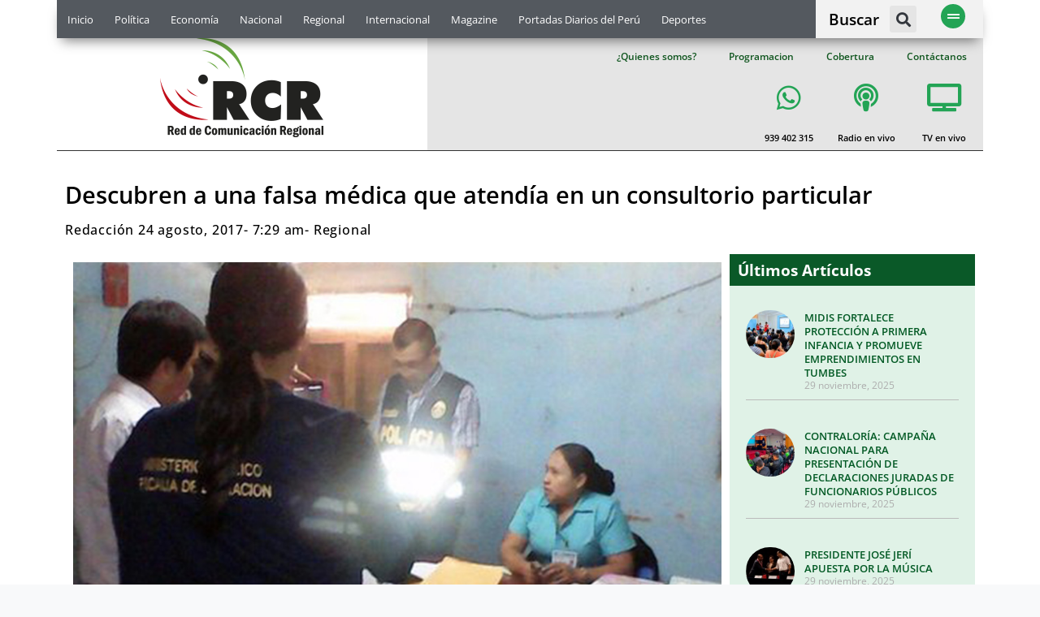

--- FILE ---
content_type: text/html; charset=UTF-8
request_url: https://www.rcrperu.com/descubren-a-una-falsa-medica-que-atendia-en-un-consultorio-particular/
body_size: 27010
content:
<!doctype html>
<html lang="es-PE" prefix="og: http://ogp.me/ns# fb: http://ogp.me/ns/fb#">
<head>
	<meta charset="UTF-8">
	<meta name="viewport" content="width=device-width, initial-scale=1">
	<link rel="profile" href="https://gmpg.org/xfn/11">
	<title>Descubren a una falsa médica que atendía en un consultorio particular &#8211; RCR Peru</title>
<meta name='robots' content='max-image-preview:large' />
	<style>img:is([sizes="auto" i], [sizes^="auto," i]) { contain-intrinsic-size: 3000px 1500px }</style>
	<link rel="alternate" type="application/rss+xml" title="RCR Peru &raquo; Feed" href="https://www.rcrperu.com/feed/" />
<link rel="alternate" type="application/rss+xml" title="RCR Peru &raquo; Feed de los comentarios" href="https://www.rcrperu.com/comments/feed/" />
<link rel="alternate" type="application/rss+xml" title="RCR Peru &raquo; Comentario Descubren a una falsa médica que atendía en un consultorio particular del feed" href="https://www.rcrperu.com/descubren-a-una-falsa-medica-que-atendia-en-un-consultorio-particular/feed/" />
<script>
window._wpemojiSettings = {"baseUrl":"https:\/\/s.w.org\/images\/core\/emoji\/16.0.1\/72x72\/","ext":".png","svgUrl":"https:\/\/s.w.org\/images\/core\/emoji\/16.0.1\/svg\/","svgExt":".svg","source":{"concatemoji":"https:\/\/www.rcrperu.com\/wp-includes\/js\/wp-emoji-release.min.js?ver=6.8.3"}};
/*! This file is auto-generated */
!function(s,n){var o,i,e;function c(e){try{var t={supportTests:e,timestamp:(new Date).valueOf()};sessionStorage.setItem(o,JSON.stringify(t))}catch(e){}}function p(e,t,n){e.clearRect(0,0,e.canvas.width,e.canvas.height),e.fillText(t,0,0);var t=new Uint32Array(e.getImageData(0,0,e.canvas.width,e.canvas.height).data),a=(e.clearRect(0,0,e.canvas.width,e.canvas.height),e.fillText(n,0,0),new Uint32Array(e.getImageData(0,0,e.canvas.width,e.canvas.height).data));return t.every(function(e,t){return e===a[t]})}function u(e,t){e.clearRect(0,0,e.canvas.width,e.canvas.height),e.fillText(t,0,0);for(var n=e.getImageData(16,16,1,1),a=0;a<n.data.length;a++)if(0!==n.data[a])return!1;return!0}function f(e,t,n,a){switch(t){case"flag":return n(e,"\ud83c\udff3\ufe0f\u200d\u26a7\ufe0f","\ud83c\udff3\ufe0f\u200b\u26a7\ufe0f")?!1:!n(e,"\ud83c\udde8\ud83c\uddf6","\ud83c\udde8\u200b\ud83c\uddf6")&&!n(e,"\ud83c\udff4\udb40\udc67\udb40\udc62\udb40\udc65\udb40\udc6e\udb40\udc67\udb40\udc7f","\ud83c\udff4\u200b\udb40\udc67\u200b\udb40\udc62\u200b\udb40\udc65\u200b\udb40\udc6e\u200b\udb40\udc67\u200b\udb40\udc7f");case"emoji":return!a(e,"\ud83e\udedf")}return!1}function g(e,t,n,a){var r="undefined"!=typeof WorkerGlobalScope&&self instanceof WorkerGlobalScope?new OffscreenCanvas(300,150):s.createElement("canvas"),o=r.getContext("2d",{willReadFrequently:!0}),i=(o.textBaseline="top",o.font="600 32px Arial",{});return e.forEach(function(e){i[e]=t(o,e,n,a)}),i}function t(e){var t=s.createElement("script");t.src=e,t.defer=!0,s.head.appendChild(t)}"undefined"!=typeof Promise&&(o="wpEmojiSettingsSupports",i=["flag","emoji"],n.supports={everything:!0,everythingExceptFlag:!0},e=new Promise(function(e){s.addEventListener("DOMContentLoaded",e,{once:!0})}),new Promise(function(t){var n=function(){try{var e=JSON.parse(sessionStorage.getItem(o));if("object"==typeof e&&"number"==typeof e.timestamp&&(new Date).valueOf()<e.timestamp+604800&&"object"==typeof e.supportTests)return e.supportTests}catch(e){}return null}();if(!n){if("undefined"!=typeof Worker&&"undefined"!=typeof OffscreenCanvas&&"undefined"!=typeof URL&&URL.createObjectURL&&"undefined"!=typeof Blob)try{var e="postMessage("+g.toString()+"("+[JSON.stringify(i),f.toString(),p.toString(),u.toString()].join(",")+"));",a=new Blob([e],{type:"text/javascript"}),r=new Worker(URL.createObjectURL(a),{name:"wpTestEmojiSupports"});return void(r.onmessage=function(e){c(n=e.data),r.terminate(),t(n)})}catch(e){}c(n=g(i,f,p,u))}t(n)}).then(function(e){for(var t in e)n.supports[t]=e[t],n.supports.everything=n.supports.everything&&n.supports[t],"flag"!==t&&(n.supports.everythingExceptFlag=n.supports.everythingExceptFlag&&n.supports[t]);n.supports.everythingExceptFlag=n.supports.everythingExceptFlag&&!n.supports.flag,n.DOMReady=!1,n.readyCallback=function(){n.DOMReady=!0}}).then(function(){return e}).then(function(){var e;n.supports.everything||(n.readyCallback(),(e=n.source||{}).concatemoji?t(e.concatemoji):e.wpemoji&&e.twemoji&&(t(e.twemoji),t(e.wpemoji)))}))}((window,document),window._wpemojiSettings);
</script>
<style id='wp-emoji-styles-inline-css'>

	img.wp-smiley, img.emoji {
		display: inline !important;
		border: none !important;
		box-shadow: none !important;
		height: 1em !important;
		width: 1em !important;
		margin: 0 0.07em !important;
		vertical-align: -0.1em !important;
		background: none !important;
		padding: 0 !important;
	}
</style>
<link rel='stylesheet' id='wp-block-library-css' href='https://www.rcrperu.com/wp-includes/css/dist/block-library/style.min.css?ver=6.8.3' media='all' />
<link rel='stylesheet' id='jet-engine-frontend-css' href='https://www.rcrperu.com/wp-content/plugins/jet-engine/assets/css/frontend.css?ver=3.7.1.2' media='all' />
<style id='global-styles-inline-css'>
:root{--wp--preset--aspect-ratio--square: 1;--wp--preset--aspect-ratio--4-3: 4/3;--wp--preset--aspect-ratio--3-4: 3/4;--wp--preset--aspect-ratio--3-2: 3/2;--wp--preset--aspect-ratio--2-3: 2/3;--wp--preset--aspect-ratio--16-9: 16/9;--wp--preset--aspect-ratio--9-16: 9/16;--wp--preset--color--black: #000000;--wp--preset--color--cyan-bluish-gray: #abb8c3;--wp--preset--color--white: #ffffff;--wp--preset--color--pale-pink: #f78da7;--wp--preset--color--vivid-red: #cf2e2e;--wp--preset--color--luminous-vivid-orange: #ff6900;--wp--preset--color--luminous-vivid-amber: #fcb900;--wp--preset--color--light-green-cyan: #7bdcb5;--wp--preset--color--vivid-green-cyan: #00d084;--wp--preset--color--pale-cyan-blue: #8ed1fc;--wp--preset--color--vivid-cyan-blue: #0693e3;--wp--preset--color--vivid-purple: #9b51e0;--wp--preset--gradient--vivid-cyan-blue-to-vivid-purple: linear-gradient(135deg,rgba(6,147,227,1) 0%,rgb(155,81,224) 100%);--wp--preset--gradient--light-green-cyan-to-vivid-green-cyan: linear-gradient(135deg,rgb(122,220,180) 0%,rgb(0,208,130) 100%);--wp--preset--gradient--luminous-vivid-amber-to-luminous-vivid-orange: linear-gradient(135deg,rgba(252,185,0,1) 0%,rgba(255,105,0,1) 100%);--wp--preset--gradient--luminous-vivid-orange-to-vivid-red: linear-gradient(135deg,rgba(255,105,0,1) 0%,rgb(207,46,46) 100%);--wp--preset--gradient--very-light-gray-to-cyan-bluish-gray: linear-gradient(135deg,rgb(238,238,238) 0%,rgb(169,184,195) 100%);--wp--preset--gradient--cool-to-warm-spectrum: linear-gradient(135deg,rgb(74,234,220) 0%,rgb(151,120,209) 20%,rgb(207,42,186) 40%,rgb(238,44,130) 60%,rgb(251,105,98) 80%,rgb(254,248,76) 100%);--wp--preset--gradient--blush-light-purple: linear-gradient(135deg,rgb(255,206,236) 0%,rgb(152,150,240) 100%);--wp--preset--gradient--blush-bordeaux: linear-gradient(135deg,rgb(254,205,165) 0%,rgb(254,45,45) 50%,rgb(107,0,62) 100%);--wp--preset--gradient--luminous-dusk: linear-gradient(135deg,rgb(255,203,112) 0%,rgb(199,81,192) 50%,rgb(65,88,208) 100%);--wp--preset--gradient--pale-ocean: linear-gradient(135deg,rgb(255,245,203) 0%,rgb(182,227,212) 50%,rgb(51,167,181) 100%);--wp--preset--gradient--electric-grass: linear-gradient(135deg,rgb(202,248,128) 0%,rgb(113,206,126) 100%);--wp--preset--gradient--midnight: linear-gradient(135deg,rgb(2,3,129) 0%,rgb(40,116,252) 100%);--wp--preset--font-size--small: 13px;--wp--preset--font-size--medium: 20px;--wp--preset--font-size--large: 36px;--wp--preset--font-size--x-large: 42px;--wp--preset--spacing--20: 0.44rem;--wp--preset--spacing--30: 0.67rem;--wp--preset--spacing--40: 1rem;--wp--preset--spacing--50: 1.5rem;--wp--preset--spacing--60: 2.25rem;--wp--preset--spacing--70: 3.38rem;--wp--preset--spacing--80: 5.06rem;--wp--preset--shadow--natural: 6px 6px 9px rgba(0, 0, 0, 0.2);--wp--preset--shadow--deep: 12px 12px 50px rgba(0, 0, 0, 0.4);--wp--preset--shadow--sharp: 6px 6px 0px rgba(0, 0, 0, 0.2);--wp--preset--shadow--outlined: 6px 6px 0px -3px rgba(255, 255, 255, 1), 6px 6px rgba(0, 0, 0, 1);--wp--preset--shadow--crisp: 6px 6px 0px rgba(0, 0, 0, 1);}:root { --wp--style--global--content-size: 800px;--wp--style--global--wide-size: 1200px; }:where(body) { margin: 0; }.wp-site-blocks > .alignleft { float: left; margin-right: 2em; }.wp-site-blocks > .alignright { float: right; margin-left: 2em; }.wp-site-blocks > .aligncenter { justify-content: center; margin-left: auto; margin-right: auto; }:where(.wp-site-blocks) > * { margin-block-start: 24px; margin-block-end: 0; }:where(.wp-site-blocks) > :first-child { margin-block-start: 0; }:where(.wp-site-blocks) > :last-child { margin-block-end: 0; }:root { --wp--style--block-gap: 24px; }:root :where(.is-layout-flow) > :first-child{margin-block-start: 0;}:root :where(.is-layout-flow) > :last-child{margin-block-end: 0;}:root :where(.is-layout-flow) > *{margin-block-start: 24px;margin-block-end: 0;}:root :where(.is-layout-constrained) > :first-child{margin-block-start: 0;}:root :where(.is-layout-constrained) > :last-child{margin-block-end: 0;}:root :where(.is-layout-constrained) > *{margin-block-start: 24px;margin-block-end: 0;}:root :where(.is-layout-flex){gap: 24px;}:root :where(.is-layout-grid){gap: 24px;}.is-layout-flow > .alignleft{float: left;margin-inline-start: 0;margin-inline-end: 2em;}.is-layout-flow > .alignright{float: right;margin-inline-start: 2em;margin-inline-end: 0;}.is-layout-flow > .aligncenter{margin-left: auto !important;margin-right: auto !important;}.is-layout-constrained > .alignleft{float: left;margin-inline-start: 0;margin-inline-end: 2em;}.is-layout-constrained > .alignright{float: right;margin-inline-start: 2em;margin-inline-end: 0;}.is-layout-constrained > .aligncenter{margin-left: auto !important;margin-right: auto !important;}.is-layout-constrained > :where(:not(.alignleft):not(.alignright):not(.alignfull)){max-width: var(--wp--style--global--content-size);margin-left: auto !important;margin-right: auto !important;}.is-layout-constrained > .alignwide{max-width: var(--wp--style--global--wide-size);}body .is-layout-flex{display: flex;}.is-layout-flex{flex-wrap: wrap;align-items: center;}.is-layout-flex > :is(*, div){margin: 0;}body .is-layout-grid{display: grid;}.is-layout-grid > :is(*, div){margin: 0;}body{padding-top: 0px;padding-right: 0px;padding-bottom: 0px;padding-left: 0px;}a:where(:not(.wp-element-button)){text-decoration: underline;}:root :where(.wp-element-button, .wp-block-button__link){background-color: #32373c;border-width: 0;color: #fff;font-family: inherit;font-size: inherit;line-height: inherit;padding: calc(0.667em + 2px) calc(1.333em + 2px);text-decoration: none;}.has-black-color{color: var(--wp--preset--color--black) !important;}.has-cyan-bluish-gray-color{color: var(--wp--preset--color--cyan-bluish-gray) !important;}.has-white-color{color: var(--wp--preset--color--white) !important;}.has-pale-pink-color{color: var(--wp--preset--color--pale-pink) !important;}.has-vivid-red-color{color: var(--wp--preset--color--vivid-red) !important;}.has-luminous-vivid-orange-color{color: var(--wp--preset--color--luminous-vivid-orange) !important;}.has-luminous-vivid-amber-color{color: var(--wp--preset--color--luminous-vivid-amber) !important;}.has-light-green-cyan-color{color: var(--wp--preset--color--light-green-cyan) !important;}.has-vivid-green-cyan-color{color: var(--wp--preset--color--vivid-green-cyan) !important;}.has-pale-cyan-blue-color{color: var(--wp--preset--color--pale-cyan-blue) !important;}.has-vivid-cyan-blue-color{color: var(--wp--preset--color--vivid-cyan-blue) !important;}.has-vivid-purple-color{color: var(--wp--preset--color--vivid-purple) !important;}.has-black-background-color{background-color: var(--wp--preset--color--black) !important;}.has-cyan-bluish-gray-background-color{background-color: var(--wp--preset--color--cyan-bluish-gray) !important;}.has-white-background-color{background-color: var(--wp--preset--color--white) !important;}.has-pale-pink-background-color{background-color: var(--wp--preset--color--pale-pink) !important;}.has-vivid-red-background-color{background-color: var(--wp--preset--color--vivid-red) !important;}.has-luminous-vivid-orange-background-color{background-color: var(--wp--preset--color--luminous-vivid-orange) !important;}.has-luminous-vivid-amber-background-color{background-color: var(--wp--preset--color--luminous-vivid-amber) !important;}.has-light-green-cyan-background-color{background-color: var(--wp--preset--color--light-green-cyan) !important;}.has-vivid-green-cyan-background-color{background-color: var(--wp--preset--color--vivid-green-cyan) !important;}.has-pale-cyan-blue-background-color{background-color: var(--wp--preset--color--pale-cyan-blue) !important;}.has-vivid-cyan-blue-background-color{background-color: var(--wp--preset--color--vivid-cyan-blue) !important;}.has-vivid-purple-background-color{background-color: var(--wp--preset--color--vivid-purple) !important;}.has-black-border-color{border-color: var(--wp--preset--color--black) !important;}.has-cyan-bluish-gray-border-color{border-color: var(--wp--preset--color--cyan-bluish-gray) !important;}.has-white-border-color{border-color: var(--wp--preset--color--white) !important;}.has-pale-pink-border-color{border-color: var(--wp--preset--color--pale-pink) !important;}.has-vivid-red-border-color{border-color: var(--wp--preset--color--vivid-red) !important;}.has-luminous-vivid-orange-border-color{border-color: var(--wp--preset--color--luminous-vivid-orange) !important;}.has-luminous-vivid-amber-border-color{border-color: var(--wp--preset--color--luminous-vivid-amber) !important;}.has-light-green-cyan-border-color{border-color: var(--wp--preset--color--light-green-cyan) !important;}.has-vivid-green-cyan-border-color{border-color: var(--wp--preset--color--vivid-green-cyan) !important;}.has-pale-cyan-blue-border-color{border-color: var(--wp--preset--color--pale-cyan-blue) !important;}.has-vivid-cyan-blue-border-color{border-color: var(--wp--preset--color--vivid-cyan-blue) !important;}.has-vivid-purple-border-color{border-color: var(--wp--preset--color--vivid-purple) !important;}.has-vivid-cyan-blue-to-vivid-purple-gradient-background{background: var(--wp--preset--gradient--vivid-cyan-blue-to-vivid-purple) !important;}.has-light-green-cyan-to-vivid-green-cyan-gradient-background{background: var(--wp--preset--gradient--light-green-cyan-to-vivid-green-cyan) !important;}.has-luminous-vivid-amber-to-luminous-vivid-orange-gradient-background{background: var(--wp--preset--gradient--luminous-vivid-amber-to-luminous-vivid-orange) !important;}.has-luminous-vivid-orange-to-vivid-red-gradient-background{background: var(--wp--preset--gradient--luminous-vivid-orange-to-vivid-red) !important;}.has-very-light-gray-to-cyan-bluish-gray-gradient-background{background: var(--wp--preset--gradient--very-light-gray-to-cyan-bluish-gray) !important;}.has-cool-to-warm-spectrum-gradient-background{background: var(--wp--preset--gradient--cool-to-warm-spectrum) !important;}.has-blush-light-purple-gradient-background{background: var(--wp--preset--gradient--blush-light-purple) !important;}.has-blush-bordeaux-gradient-background{background: var(--wp--preset--gradient--blush-bordeaux) !important;}.has-luminous-dusk-gradient-background{background: var(--wp--preset--gradient--luminous-dusk) !important;}.has-pale-ocean-gradient-background{background: var(--wp--preset--gradient--pale-ocean) !important;}.has-electric-grass-gradient-background{background: var(--wp--preset--gradient--electric-grass) !important;}.has-midnight-gradient-background{background: var(--wp--preset--gradient--midnight) !important;}.has-small-font-size{font-size: var(--wp--preset--font-size--small) !important;}.has-medium-font-size{font-size: var(--wp--preset--font-size--medium) !important;}.has-large-font-size{font-size: var(--wp--preset--font-size--large) !important;}.has-x-large-font-size{font-size: var(--wp--preset--font-size--x-large) !important;}
:root :where(.wp-block-pullquote){font-size: 1.5em;line-height: 1.6;}
</style>
<link rel='stylesheet' id='hello-elementor-css' href='https://www.rcrperu.com/wp-content/themes/hello-elementor/style.min.css?ver=3.3.0' media='all' />
<link rel='stylesheet' id='hello-elementor-theme-style-css' href='https://www.rcrperu.com/wp-content/themes/hello-elementor/theme.min.css?ver=3.3.0' media='all' />
<link rel='stylesheet' id='hello-elementor-header-footer-css' href='https://www.rcrperu.com/wp-content/themes/hello-elementor/header-footer.min.css?ver=3.3.0' media='all' />
<link rel='stylesheet' id='elementor-frontend-css' href='https://www.rcrperu.com/wp-content/plugins/elementor/assets/css/frontend.min.css?ver=3.29.2' media='all' />
<link rel='stylesheet' id='widget-nav-menu-css' href='https://www.rcrperu.com/wp-content/plugins/elementor-pro/assets/css/widget-nav-menu.min.css?ver=3.29.2' media='all' />
<link rel='stylesheet' id='widget-heading-css' href='https://www.rcrperu.com/wp-content/plugins/elementor/assets/css/widget-heading.min.css?ver=3.29.2' media='all' />
<link rel='stylesheet' id='widget-search-form-css' href='https://www.rcrperu.com/wp-content/plugins/elementor-pro/assets/css/widget-search-form.min.css?ver=3.29.2' media='all' />
<link rel='stylesheet' id='elementor-icons-shared-0-css' href='https://www.rcrperu.com/wp-content/plugins/elementor/assets/lib/font-awesome/css/fontawesome.min.css?ver=5.15.3' media='all' />
<link rel='stylesheet' id='elementor-icons-fa-solid-css' href='https://www.rcrperu.com/wp-content/plugins/elementor/assets/lib/font-awesome/css/solid.min.css?ver=5.15.3' media='all' />
<link rel='stylesheet' id='e-sticky-css' href='https://www.rcrperu.com/wp-content/plugins/elementor-pro/assets/css/modules/sticky.min.css?ver=3.29.2' media='all' />
<link rel='stylesheet' id='widget-image-css' href='https://www.rcrperu.com/wp-content/plugins/elementor/assets/css/widget-image.min.css?ver=3.29.2' media='all' />
<link rel='stylesheet' id='e-animation-slideInDown-css' href='https://www.rcrperu.com/wp-content/plugins/elementor/assets/lib/animations/styles/slideInDown.min.css?ver=3.29.2' media='all' />
<link rel='stylesheet' id='widget-social-icons-css' href='https://www.rcrperu.com/wp-content/plugins/elementor/assets/css/widget-social-icons.min.css?ver=3.29.2' media='all' />
<link rel='stylesheet' id='e-apple-webkit-css' href='https://www.rcrperu.com/wp-content/plugins/elementor/assets/css/conditionals/apple-webkit.min.css?ver=3.29.2' media='all' />
<link rel='stylesheet' id='widget-icon-list-css' href='https://www.rcrperu.com/wp-content/plugins/elementor/assets/css/widget-icon-list.min.css?ver=3.29.2' media='all' />
<link rel='stylesheet' id='widget-post-info-css' href='https://www.rcrperu.com/wp-content/plugins/elementor-pro/assets/css/widget-post-info.min.css?ver=3.29.2' media='all' />
<link rel='stylesheet' id='elementor-icons-fa-regular-css' href='https://www.rcrperu.com/wp-content/plugins/elementor/assets/lib/font-awesome/css/regular.min.css?ver=5.15.3' media='all' />
<link rel='stylesheet' id='widget-share-buttons-css' href='https://www.rcrperu.com/wp-content/plugins/elementor-pro/assets/css/widget-share-buttons.min.css?ver=3.29.2' media='all' />
<link rel='stylesheet' id='elementor-icons-fa-brands-css' href='https://www.rcrperu.com/wp-content/plugins/elementor/assets/lib/font-awesome/css/brands.min.css?ver=5.15.3' media='all' />
<link rel='stylesheet' id='widget-posts-css' href='https://www.rcrperu.com/wp-content/plugins/elementor-pro/assets/css/widget-posts.min.css?ver=3.29.2' media='all' />
<link rel='stylesheet' id='jet-elements-css' href='https://www.rcrperu.com/wp-content/plugins/jet-elements/assets/css/jet-elements.css?ver=2.7.8' media='all' />
<link rel='stylesheet' id='jet-posts-css' href='https://www.rcrperu.com/wp-content/plugins/jet-elements/assets/css/addons/jet-posts.css?ver=2.7.8' media='all' />
<link rel='stylesheet' id='jet-carousel-css' href='https://www.rcrperu.com/wp-content/plugins/jet-elements/assets/css/addons/jet-carousel.css?ver=2.7.8' media='all' />
<link rel='stylesheet' id='jet-carousel-skin-css' href='https://www.rcrperu.com/wp-content/plugins/jet-elements/assets/css/skin/jet-carousel.css?ver=2.7.8' media='all' />
<link rel='stylesheet' id='widget-divider-css' href='https://www.rcrperu.com/wp-content/plugins/elementor/assets/css/widget-divider.min.css?ver=3.29.2' media='all' />
<link rel='stylesheet' id='e-animation-grow-css' href='https://www.rcrperu.com/wp-content/plugins/elementor/assets/lib/animations/styles/e-animation-grow.min.css?ver=3.29.2' media='all' />
<link rel='stylesheet' id='e-animation-fadeInRight-css' href='https://www.rcrperu.com/wp-content/plugins/elementor/assets/lib/animations/styles/fadeInRight.min.css?ver=3.29.2' media='all' />
<link rel='stylesheet' id='e-popup-css' href='https://www.rcrperu.com/wp-content/plugins/elementor-pro/assets/css/conditionals/popup.min.css?ver=3.29.2' media='all' />
<link rel='stylesheet' id='elementor-icons-css' href='https://www.rcrperu.com/wp-content/plugins/elementor/assets/lib/eicons/css/elementor-icons.min.css?ver=5.40.0' media='all' />
<link rel='stylesheet' id='elementor-post-70837-css' href='https://www.rcrperu.com/wp-content/uploads/elementor/css/post-70837.css?ver=1750953796' media='all' />
<link rel='stylesheet' id='jet-blog-css' href='https://www.rcrperu.com/wp-content/plugins/jet-blog/assets/css/jet-blog.css?ver=2.4.4.1' media='all' />
<link rel='stylesheet' id='font-awesome-5-all-css' href='https://www.rcrperu.com/wp-content/plugins/elementor/assets/lib/font-awesome/css/all.min.css?ver=3.29.2' media='all' />
<link rel='stylesheet' id='font-awesome-4-shim-css' href='https://www.rcrperu.com/wp-content/plugins/elementor/assets/lib/font-awesome/css/v4-shims.min.css?ver=3.29.2' media='all' />
<link rel='stylesheet' id='elementor-post-56696-css' href='https://www.rcrperu.com/wp-content/uploads/elementor/css/post-56696.css?ver=1751658202' media='all' />
<link rel='stylesheet' id='elementor-post-56673-css' href='https://www.rcrperu.com/wp-content/uploads/elementor/css/post-56673.css?ver=1750953795' media='all' />
<link rel='stylesheet' id='elementor-post-56807-css' href='https://www.rcrperu.com/wp-content/uploads/elementor/css/post-56807.css?ver=1750953797' media='all' />
<link rel='stylesheet' id='elementor-post-56484-css' href='https://www.rcrperu.com/wp-content/uploads/elementor/css/post-56484.css?ver=1758581607' media='all' />
<link rel='stylesheet' id='__EPYT__style-css' href='https://www.rcrperu.com/wp-content/plugins/youtube-embed-plus/styles/ytprefs.min.css?ver=14.2.3' media='all' />
<style id='__EPYT__style-inline-css'>

                .epyt-gallery-thumb {
                        width: 50%;
                }
                
                         @media (min-width:0px) and (max-width: 767px) {
                            .epyt-gallery-rowbreak {
                                display: none;
                            }
                            .epyt-gallery-allthumbs[class*="epyt-cols"] .epyt-gallery-thumb {
                                width: 100% !important;
                            }
                          }
</style>
<link rel='stylesheet' id='elementor-gf-local-opensans-css' href='https://www.rcrperu.com/wp-content/uploads/elementor/google-fonts/css/opensans.css?ver=1750953834' media='all' />
<script src="https://www.rcrperu.com/wp-includes/js/jquery/jquery.min.js?ver=3.7.1" id="jquery-core-js"></script>
<script src="https://www.rcrperu.com/wp-includes/js/jquery/jquery-migrate.min.js?ver=3.4.1" id="jquery-migrate-js"></script>
<script src="https://www.rcrperu.com/wp-content/plugins/elementor/assets/lib/font-awesome/js/v4-shims.min.js?ver=3.29.2" id="font-awesome-4-shim-js"></script>
<script id="__ytprefs__-js-extra">
var _EPYT_ = {"ajaxurl":"https:\/\/www.rcrperu.com\/wp-admin\/admin-ajax.php","security":"b1a7ada97f","gallery_scrolloffset":"20","eppathtoscripts":"https:\/\/www.rcrperu.com\/wp-content\/plugins\/youtube-embed-plus\/scripts\/","eppath":"https:\/\/www.rcrperu.com\/wp-content\/plugins\/youtube-embed-plus\/","epresponsiveselector":"[\"iframe.__youtube_prefs__\",\"iframe[src*='youtube.com']\",\"iframe[src*='youtube-nocookie.com']\",\"iframe[data-ep-src*='youtube.com']\",\"iframe[data-ep-src*='youtube-nocookie.com']\",\"iframe[data-ep-gallerysrc*='youtube.com']\"]","epdovol":"1","version":"14.2.3","evselector":"iframe.__youtube_prefs__[src], iframe[src*=\"youtube.com\/embed\/\"], iframe[src*=\"youtube-nocookie.com\/embed\/\"]","ajax_compat":"","maxres_facade":"soft","ytapi_load":"light","pause_others":"","stopMobileBuffer":"1","facade_mode":"1","not_live_on_channel":""};
</script>
<script defer src="https://www.rcrperu.com/wp-content/plugins/youtube-embed-plus/scripts/ytprefs.min.js?ver=14.2.3" id="__ytprefs__-js"></script>
<link rel="https://api.w.org/" href="https://www.rcrperu.com/wp-json/" /><link rel="alternate" title="JSON" type="application/json" href="https://www.rcrperu.com/wp-json/wp/v2/posts/6671" /><link rel="EditURI" type="application/rsd+xml" title="RSD" href="https://www.rcrperu.com/xmlrpc.php?rsd" />
<meta name="generator" content="WordPress 6.8.3" />
<link rel="canonical" href="https://www.rcrperu.com/descubren-a-una-falsa-medica-que-atendia-en-un-consultorio-particular/" />
<link rel='shortlink' href='https://www.rcrperu.com/?p=6671' />
<link rel="alternate" title="oEmbed (JSON)" type="application/json+oembed" href="https://www.rcrperu.com/wp-json/oembed/1.0/embed?url=https%3A%2F%2Fwww.rcrperu.com%2Fdescubren-a-una-falsa-medica-que-atendia-en-un-consultorio-particular%2F" />
<link rel="alternate" title="oEmbed (XML)" type="text/xml+oembed" href="https://www.rcrperu.com/wp-json/oembed/1.0/embed?url=https%3A%2F%2Fwww.rcrperu.com%2Fdescubren-a-una-falsa-medica-que-atendia-en-un-consultorio-particular%2F&#038;format=xml" />
	<style>

		/*******************************/
/* Spidoche Tube reset*/
/*******************************/

.spidochetube,
.spidochetube div,
.spidochetube li,
.spidochetube ul,
.spidochetube p,
.spidochetube a {
    padding: 0;
    margin: 0;
}


/*******************************/
/* Spidoche navigation*/
/*******************************/

#spidochetube_nav {
    margin: auto;
    padding-top: 10px;
    clear: both;
}
#spidochetube_nav a {
    display: inline-block;
    text-decoration: none;
    color: #666;
}
#spidochetube_nav a:hover {
    color: #2FB48B;
    border-color: #93CAB9
}
#spidochetube_nav a.spidochetube_next {
    float: left;
    padding: 3px 8px 3px 5px;
}
#spidochetube_nav a.spidochetube_prev {
    float: right;
    padding: 3px 5px 3px 8px;
}
#spidochetube_nav a span {
    display: inline-block;
    vertical-align: middle;
}
#spidochetube_nav a {
    background: #EFF1F5;
    border-radius: 4px;
    border: 1px solid #CFD5DD;
    box-shadow: 0 1px 1px white;
    text-shadow: 0 1px 1px white;
}


/*******************************/
/* Spidoche Tube Mininal Style */
/*******************************/

/* CONTAINER */
body {
    background-color: #F8F9FA;
}
.spidochetube {
    margin: auto;
}
.spidochetube .spidochetube_inner {
    width: 100%;
    background-color: #FFF;
    float: left;
    padding-bottom: 30px;
    border: 1px solid #CFD5DD;
}

/* PLAYER */
.spidochetube #spidochetube_player {
    border-bottom: #fff solid 1px;
    background: #CFD5DD;
    padding: 20px 0;
    background:#69a74217;
}
#spidochetube_player #player {
    margin: 20px auto;
    width: 90%;
    display: block;
    box-shadow: 0 1px 12px rgba(0, 0, 0, .5);
}

/* PLAYLIST */
#spidochetube_list {
    margin: auto;
    padding: 20px 0% 0 2%;
    float: left;
    width: 96%;
    margin-bottom: 20px;
}
.spidochetube #spidochetube_list li {
    float: left;
    width: 30%;
    padding: 22px 0 10px 0;
    list-style: none;
    background-color: #EFF1F5;
    margin: 6px 1%;
    border: 1px solid #CFD5DD;
    box-sizing: border-box;
    border-radius: 1px;
    margin-bottom: 15px;
	min-height: 190px;
    max-height: 190px;
}
.spidochetube #spidochetube_list li:hover {
    border-color: #5B6674;
}
.spidochetube #spidochetube_list li a {
    padding: 0 10px;
    color: #666;
    font-size: 12px;
    text-decoration: none;
    font-family: Arial, Helvetica, sans-serif;
    text-shadow: 0 1px 1px #fff;
    display: block;
}
.spidochetube #spidochetube_list li a:hover {
    color: #000000;
}
.spidochetube #spidochetube_list li img {
    width: 100%
}
.spidochetube #spidochetube_list li a span {
    width: 100%;
    overflow: hidden;
    text-overflow: ellipsis;
    /*white-space: nowrap;*/
    display: block;
	padding-top:5px;
}
.spidochetube #spidochetube_list li.spidochetube_current {
    background: #3A495E;
    background: #5B6674;
}
.spidochetube #spidochetube_list li.spidochetube_current a {
    color: #eee;
    font-weight: bold;
    text-shadow: 0 1px 1px #2A4234;
}
#spidochetube_loadmore {
    display: block;
    clear: both;
    width: 90px;
    margin: auto;
    text-align: center;
    text-decoration: none;
    font-family: Arial, Sans-serif;
    font-size: 12px;
    padding: 10px 5px;
    background-color: #EFF1F5;
    border-radius: 3px;
    color: #6A6A6A;
    border: 1px solid #CFD5DD;
}
#spidochetube_loadmore:hover {
    border-color: #5B6674;
}


/*******************************/
/* MEDIAQUERIES */
/*******************************/

@media (max-width:640px) {
    .spidochetube #spidochetube_list li {
        width: 31.33%;
    }
}/* max-width:640px */

@media (max-width:480px) {
    .spidochetube #spidochetube_list li {
        width: 100%;
        padding: 0;
        margin: 0;
        background-color: transparent;
        border: none;
        border-bottom: 1px solid #ccc;
		min-height: 60px;
   		max-height: 70px;
    }
	
	
	#spidochetube_list {
    margin-left: auto;
    margin-right: auto;
    /* padding: 10px 0; */
    width: 100%;
}
    .spidochetube #spidochetube_list li img {
        /*width: 90px;*/
		 width: 100%;
        display: table-cell;
        padding: 5px 10px;
    }
	
    .spidochetube #spidochetube_list li a span {
		width: 70%;
        display: table-cell;
        vertical-align: middle;
        overflow: inherit;
        white-space: inherit;
        padding: 4px 1%;
    }
	
	
	
    .spidochetube #spidochetube_list li a {
        display: table;
        margin: 0;
        padding: 0;
        text-shadow: none;
    }
    #spidochetube_list {
        margin-left: auto;
        margin-right: auto;
        padding: 10px 0;
        width: 100%;
    }
}/* max-width:480px */


	</style>
	<script>

		(function($){

    $.fn.spidochetubep = function(options){

        //Set the option
        var settings = $.extend({
            key              : "",
            id               : "",  // youtube user id is case sensitive
            max_results      : 10,
            autoplay         : 0,
            theme            :'dark',
            paging           : 0,
            scroll_duration  : 0,
            first_load       : true
        },options);

        //Stop the script here if no api key
        if(settings.key === ""){
            console.log('api key not defined');
            return;
        }

        return this.each(function(){

            var $this = $(this);
            var max_results = 0;
            var total_results = 0;
            var id = settings.id;
            var url= "";
            var next_page = "";
            var next_page_data = "";
            var first_load = settings.first_load;

            // Get the max results to display per page
            if(settings.max_results <= 50){
                max_results = settings.max_results;
            }else{
                max_results = 50;
            }

            // Add The Player container and the playlist container HTML only once
            if(first_load === true){
                init_item_click($this, settings.scroll_duration);
                $this.html('<div class="spidochetube_inner"><div id="spidochetube_player"></div><ul id="spidochetube_list"></ul></div>');

                if(settings.paging === "loadmore"){
                    $('#spidochetube_list').after('<a id="spidochetube_loadmore" href="#">More</a>');
                }
            }

            // get next page token
            next_page_data = $('#spidochetube_loadmore').attr('data-next');

            if(next_page_data !== undefined){
                next_page = next_page_data;
            }

            // Build the url
            url ="https://www.googleapis.com/youtube/v3/playlistItems?playlistId="+id+"&orderby=reversedPosition&pageToken="+next_page+"&maxResults="+max_results+"&key="+settings.key+"&part=snippet,status,contentDetails";

            //Connect to youtube via json
            $.getJSON(url,function(data){

                // Get the total results
                total_results = data.pageInfo.totalResults;
                next_page = data.nextPageToken;

                $.each(data.items, function(index,item){

                    // inspect the item object to know all the information available
                    // console.log(item);

                    // Get the video information
                    var snippet = item.snippet;
                    var title = snippet.title;
                    var status = item.status.privacyStatus;
                    var video_id  = "";
                    var thumb_url = "";
                    var video_url = "";

                    // Do not show video that display error message
                    if(status !== "public") {
                        return;
                    }

                    // Do not show video without thumbnail (no thumbnail === no available)
                    if(snippet.thumbnails !== undefined){
                        video_id  = snippet.resourceId.videoId;
                        thumb_url = snippet.thumbnails.medium.url; // get medium quality thumb url
                        video_url = "https://www.youtube.com/embed/"+video_id;
                    }else{
                        return;
                    }

                    // Create the html
                    html  = '<li>';
                    html += '<a title="'+title+'" href="'+video_url+'" data-youtubeID="'+video_id+'">';
                    html += '<img src="'+thumb_url+'" alt="'+title+'" />';
                    html += '<span>'+title+'</span>';
                    html += '</a>';
                    html += '</li>';
 // titulo
					htmltitulo = '<p>'+title+'</p>';
					$('#titulo-video').append(htmltitulo);
                    // Display the html
                    $('#spidochetube_list').append(html);

                    // Update the page token tracker or hide the load more button
                    if(data.nextPageToken !== undefined){
                        // Update the page token
                        $('#spidochetube_loadmore').attr('data-next',next_page);
                    }else{
                        // Hide the loader
                        $('#spidochetube_loadmore').css('visibility','hidden');

                    }
                }); //END $.each(data.items)

            }).then(function(){

                // When the JSON request is complete
                // Initialize the first video
                if(first_load === true){
                    var first_video_id = $('#spidochetube_list li:first-child a').attr('data-youtubeID');
                    var first_video_url = iframe_src(first_video_id, settings.autoplay, settings.theme);
                    var iframe_html = '<iframe id="player" src="'+first_video_url+'" width="640" height="360" frameborder="0" allowfullscreen></iframe>';

                    $('#spidochetube_list li:first-child').addClass('spidochetube_current');

                    $('#spidochetube_player').append(iframe_html);
                }

                // Load more click event
                $('#spidochetube_loadmore').off('click').on('click',function(){
                    $this.spidochetube({
                        key         : settings.key,
                        id          : settings.id,
                        max_results : settings.max_results,
                        paging      : settings.paging,
                        first_load  : false
                    });
                    return false;
                });

                // Set player iframe height
                set_player_height();
                $(window).resize(set_player_height);

                // Create callback function when the feed is completly loaded
                if($.isFunction(settings.complete)){
                    settings.complete.apply($this);
                }

            }); // END getJSON

        });// END each()

        // Build and return the youtube iframe src
        function iframe_src(iframe_video_id, autoplay, theme){

            var src = 'https://www.youtube.com/embed/'+iframe_video_id+'?version=3&loop=1&autoplay='+autoplay+'&rel=0&showsearch=0&showinfo=0&theme='+theme;
            return src;

        }

        // Keep player height ratio on resize
        function set_player_height(){

            var ratio = 1.7777777777777777; // ratio for 640*360 video
            var player_width = $('#player').width();
            var player_height = player_width / ratio;

            $('#player').height(player_height);

        }

        // Add delegate click event
        function init_item_click($el, scroll_duration){

            // Update the video on click, scroll to the player and toggle the current class
            $el.on('click','li a',function(e){
                e.preventDefault();
                var next_video_id = $(this).attr('data-youtubeID');
                var next_video_url = iframe_src(next_video_id, settings.autoplay, settings.theme);

                $('#spidochetube_list li').removeClass('spidochetube_current');
                $(this).parent().addClass('spidochetube_current');

                $('html, body').animate({
                    scrollTop: $('#spidochetube_player').offset().top
                }, scroll_duration, function(){
                    $('#spidochetube_player iframe').attr('src' , next_video_url);
                });

            });
        }

    }; //END spidochetube

})(jQuery);

   


	</script>

<!-- Global site tag (gtag.js) - Google Analytics -->
<script async src="https://www.googletagmanager.com/gtag/js?id=G-CE8MVGHYH1"></script>
<script>
  window.dataLayer = window.dataLayer || [];
  function gtag(){dataLayer.push(arguments);}
  gtag('js', new Date());

  gtag('config', 'G-CE8MVGHYH1');
</script>

<!-- Global site tag (gtag.js) - Google Analytics -->
<script async src="https://www.googletagmanager.com/gtag/js?id=UA-31542923-6"></script>
<script>
  window.dataLayer = window.dataLayer || [];
  function gtag(){dataLayer.push(arguments);}
  gtag('js', new Date());

  gtag('config', 'UA-31542923-6');
</script>
<meta name="generator" content="Elementor 3.29.2; features: additional_custom_breakpoints, e_local_google_fonts; settings: css_print_method-external, google_font-enabled, font_display-auto">
			<style>
				.e-con.e-parent:nth-of-type(n+4):not(.e-lazyloaded):not(.e-no-lazyload),
				.e-con.e-parent:nth-of-type(n+4):not(.e-lazyloaded):not(.e-no-lazyload) * {
					background-image: none !important;
				}
				@media screen and (max-height: 1024px) {
					.e-con.e-parent:nth-of-type(n+3):not(.e-lazyloaded):not(.e-no-lazyload),
					.e-con.e-parent:nth-of-type(n+3):not(.e-lazyloaded):not(.e-no-lazyload) * {
						background-image: none !important;
					}
				}
				@media screen and (max-height: 640px) {
					.e-con.e-parent:nth-of-type(n+2):not(.e-lazyloaded):not(.e-no-lazyload),
					.e-con.e-parent:nth-of-type(n+2):not(.e-lazyloaded):not(.e-no-lazyload) * {
						background-image: none !important;
					}
				}
			</style>
			<link rel="icon" href="https://www.rcrperu.com/wp-content/uploads/2021/10/RCRPERU.ico" sizes="32x32" />
<link rel="icon" href="https://www.rcrperu.com/wp-content/uploads/2021/10/RCRPERU.ico" sizes="192x192" />
<link rel="apple-touch-icon" href="https://www.rcrperu.com/wp-content/uploads/2021/10/RCRPERU.ico" />
<meta name="msapplication-TileImage" content="https://www.rcrperu.com/wp-content/uploads/2021/10/RCRPERU.ico" />

<!-- START - Open Graph and Twitter Card Tags 3.3.5 -->
 <!-- Facebook Open Graph -->
  <meta property="og:locale" content="es_ES"/>
  <meta property="og:site_name" content="RCR Peru"/>
  <meta property="og:title" content="Descubren a una falsa médica que atendía en un consultorio particular"/>
  <meta property="og:url" content="https://www.rcrperu.com/descubren-a-una-falsa-medica-que-atendia-en-un-consultorio-particular/"/>
  <meta property="og:type" content="article"/>
  <meta property="og:description" content="Fuente: Diario Correo - Edición Piura
El consultorio se ubica en el caserío Piura La Vieja de Chulucanas.
La Primera Fiscalía Provincial Penal de Chulucanas, personal de la Comisaría de Chulucanas y el Jefe de la Oficina de Asesoría Jurídica de la Red de Salud de Morropón intervinieron a Deysi Cal"/>
  <meta property="og:image" content="https://www.rcrperu.com/wp-content/uploads/2017/08/descubren-a-falso-medico-qu-jpg_604x0.jpg"/>
  <meta property="og:image:url" content="https://www.rcrperu.com/wp-content/uploads/2017/08/descubren-a-falso-medico-qu-jpg_604x0.jpg"/>
  <meta property="og:image:secure_url" content="https://www.rcrperu.com/wp-content/uploads/2017/08/descubren-a-falso-medico-qu-jpg_604x0.jpg"/>
  <meta property="article:published_time" content="2017-08-24T07:29:33-05:00"/>
  <meta property="article:modified_time" content="2017-08-24T07:29:33-05:00" />
  <meta property="og:updated_time" content="2017-08-24T07:29:33-05:00" />
  <meta property="article:section" content="Regional"/>
  <meta property="article:publisher" content="https://www.facebook.com/rcrradiotv/"/>
 <!-- Google+ / Schema.org -->
 <!-- Twitter Cards -->
  <meta name="twitter:title" content="Descubren a una falsa médica que atendía en un consultorio particular"/>
  <meta name="twitter:url" content="https://www.rcrperu.com/descubren-a-una-falsa-medica-que-atendia-en-un-consultorio-particular/"/>
  <meta name="twitter:description" content="Fuente: Diario Correo - Edición Piura
El consultorio se ubica en el caserío Piura La Vieja de Chulucanas.
La Primera Fiscalía Provincial Penal de Chulucanas, personal de la Comisaría de Chulucanas y el Jefe de la Oficina de Asesoría Jurídica de la Red de Salud de Morropón intervinieron a Deysi Cal"/>
  <meta name="twitter:image" content="https://www.rcrperu.com/wp-content/uploads/2017/08/descubren-a-falso-medico-qu-jpg_604x0.jpg"/>
  <meta name="twitter:card" content="summary_large_image"/>
  <meta name="twitter:site" content="@rcrperu"/>
 <!-- SEO -->
  <meta name="description" content="Fuente: Diario Correo - Edición Piura
El consultorio se ubica en el caserío Piura La Vieja de Chulucanas.
La Primera Fiscalía Provincial Penal de Chulucanas, personal de la Comisaría de Chulucanas y el Jefe de la Oficina de Asesoría Jurídica de la Red de Salud de Morropón intervinieron a Deysi Cal"/>
 <!-- Misc. tags -->
 <!-- is_singular -->
<!-- END - Open Graph and Twitter Card Tags 3.3.5 -->
	
</head>
<body class="wp-singular post-template-default single single-post postid-6671 single-format-standard wp-embed-responsive wp-theme-hello-elementor theme-default elementor-default elementor-kit-70837 elementor-page-56807">


<a class="skip-link screen-reader-text" href="#content">Ir al contenido</a>

		<div data-elementor-type="header" data-elementor-id="56696" class="elementor elementor-56696 elementor-location-header" data-elementor-post-type="elementor_library">
					<section class="elementor-section elementor-top-section elementor-element elementor-element-80d33cb elementor-hidden-tablet elementor-hidden-phone elementor-section-boxed elementor-section-height-default elementor-section-height-default" data-id="80d33cb" data-element_type="section" data-settings="{&quot;background_background&quot;:&quot;classic&quot;,&quot;jet_parallax_layout_list&quot;:[{&quot;jet_parallax_layout_image&quot;:{&quot;url&quot;:&quot;&quot;,&quot;id&quot;:&quot;&quot;,&quot;size&quot;:&quot;&quot;},&quot;_id&quot;:&quot;f5b08ee&quot;,&quot;jet_parallax_layout_image_tablet&quot;:{&quot;url&quot;:&quot;&quot;,&quot;id&quot;:&quot;&quot;,&quot;size&quot;:&quot;&quot;},&quot;jet_parallax_layout_image_mobile&quot;:{&quot;url&quot;:&quot;&quot;,&quot;id&quot;:&quot;&quot;,&quot;size&quot;:&quot;&quot;},&quot;jet_parallax_layout_speed&quot;:{&quot;unit&quot;:&quot;%&quot;,&quot;size&quot;:50,&quot;sizes&quot;:[]},&quot;jet_parallax_layout_type&quot;:&quot;scroll&quot;,&quot;jet_parallax_layout_direction&quot;:&quot;1&quot;,&quot;jet_parallax_layout_fx_direction&quot;:null,&quot;jet_parallax_layout_z_index&quot;:&quot;&quot;,&quot;jet_parallax_layout_bg_x&quot;:50,&quot;jet_parallax_layout_bg_x_tablet&quot;:&quot;&quot;,&quot;jet_parallax_layout_bg_x_mobile&quot;:&quot;&quot;,&quot;jet_parallax_layout_bg_y&quot;:50,&quot;jet_parallax_layout_bg_y_tablet&quot;:&quot;&quot;,&quot;jet_parallax_layout_bg_y_mobile&quot;:&quot;&quot;,&quot;jet_parallax_layout_bg_size&quot;:&quot;auto&quot;,&quot;jet_parallax_layout_bg_size_tablet&quot;:&quot;&quot;,&quot;jet_parallax_layout_bg_size_mobile&quot;:&quot;&quot;,&quot;jet_parallax_layout_animation_prop&quot;:&quot;transform&quot;,&quot;jet_parallax_layout_on&quot;:[&quot;desktop&quot;,&quot;tablet&quot;]}]}">
						<div class="elementor-container elementor-column-gap-no">
					<div class="elementor-column elementor-col-100 elementor-top-column elementor-element elementor-element-40db15e" data-id="40db15e" data-element_type="column">
			<div class="elementor-widget-wrap elementor-element-populated">
						<section class="elementor-section elementor-inner-section elementor-element elementor-element-71b0cd2 elementor-section-full_width elementor-section-content-middle elementor-hidden-tablet elementor-hidden-phone elementor-section-height-default elementor-section-height-default" data-id="71b0cd2" data-element_type="section" data-settings="{&quot;background_background&quot;:&quot;classic&quot;,&quot;sticky&quot;:&quot;top&quot;,&quot;animation&quot;:&quot;none&quot;,&quot;jet_parallax_layout_list&quot;:[{&quot;jet_parallax_layout_image&quot;:{&quot;url&quot;:&quot;&quot;,&quot;id&quot;:&quot;&quot;,&quot;size&quot;:&quot;&quot;},&quot;_id&quot;:&quot;c44ca03&quot;,&quot;jet_parallax_layout_image_tablet&quot;:{&quot;url&quot;:&quot;&quot;,&quot;id&quot;:&quot;&quot;,&quot;size&quot;:&quot;&quot;},&quot;jet_parallax_layout_image_mobile&quot;:{&quot;url&quot;:&quot;&quot;,&quot;id&quot;:&quot;&quot;,&quot;size&quot;:&quot;&quot;},&quot;jet_parallax_layout_speed&quot;:{&quot;unit&quot;:&quot;%&quot;,&quot;size&quot;:50,&quot;sizes&quot;:[]},&quot;jet_parallax_layout_type&quot;:&quot;scroll&quot;,&quot;jet_parallax_layout_direction&quot;:&quot;1&quot;,&quot;jet_parallax_layout_fx_direction&quot;:null,&quot;jet_parallax_layout_z_index&quot;:&quot;&quot;,&quot;jet_parallax_layout_bg_x&quot;:50,&quot;jet_parallax_layout_bg_x_tablet&quot;:&quot;&quot;,&quot;jet_parallax_layout_bg_x_mobile&quot;:&quot;&quot;,&quot;jet_parallax_layout_bg_y&quot;:50,&quot;jet_parallax_layout_bg_y_tablet&quot;:&quot;&quot;,&quot;jet_parallax_layout_bg_y_mobile&quot;:&quot;&quot;,&quot;jet_parallax_layout_bg_size&quot;:&quot;auto&quot;,&quot;jet_parallax_layout_bg_size_tablet&quot;:&quot;&quot;,&quot;jet_parallax_layout_bg_size_mobile&quot;:&quot;&quot;,&quot;jet_parallax_layout_animation_prop&quot;:&quot;transform&quot;,&quot;jet_parallax_layout_on&quot;:[&quot;desktop&quot;,&quot;tablet&quot;]}],&quot;sticky_on&quot;:[&quot;desktop&quot;,&quot;tablet&quot;,&quot;mobile&quot;],&quot;sticky_offset&quot;:0,&quot;sticky_effects_offset&quot;:0,&quot;sticky_anchor_link_offset&quot;:0}">
						<div class="elementor-container elementor-column-gap-narrow">
					<div class="elementor-column elementor-col-25 elementor-inner-column elementor-element elementor-element-29be918" data-id="29be918" data-element_type="column" data-settings="{&quot;background_background&quot;:&quot;classic&quot;}">
			<div class="elementor-widget-wrap elementor-element-populated">
						<div class="elementor-element elementor-element-7a7f9a4 elementor-nav-menu--stretch elementor-nav-menu__align-start elementor-nav-menu--dropdown-tablet elementor-nav-menu__text-align-aside elementor-nav-menu--toggle elementor-nav-menu--burger elementor-widget elementor-widget-nav-menu" data-id="7a7f9a4" data-element_type="widget" data-settings="{&quot;full_width&quot;:&quot;stretch&quot;,&quot;layout&quot;:&quot;horizontal&quot;,&quot;submenu_icon&quot;:{&quot;value&quot;:&quot;&lt;i class=\&quot;fas fa-caret-down\&quot;&gt;&lt;\/i&gt;&quot;,&quot;library&quot;:&quot;fa-solid&quot;},&quot;toggle&quot;:&quot;burger&quot;}" data-widget_type="nav-menu.default">
				<div class="elementor-widget-container">
								<nav aria-label="Menu" class="elementor-nav-menu--main elementor-nav-menu__container elementor-nav-menu--layout-horizontal e--pointer-underline e--animation-fade">
				<ul id="menu-1-7a7f9a4" class="elementor-nav-menu"><li class="menu-item menu-item-type-custom menu-item-object-custom menu-item-5"><a href="http://rcrperu.com/" class="elementor-item">Inicio</a></li>
<li class="menu-item menu-item-type-taxonomy menu-item-object-category menu-item-4161"><a href="https://www.rcrperu.com/category/politica/" class="elementor-item">Política</a></li>
<li class="menu-item menu-item-type-taxonomy menu-item-object-category menu-item-4160"><a href="https://www.rcrperu.com/category/economia/" class="elementor-item">Economía</a></li>
<li class="menu-item menu-item-type-taxonomy menu-item-object-category menu-item-4433"><a href="https://www.rcrperu.com/category/nacional/" class="elementor-item">Nacional</a></li>
<li class="menu-item menu-item-type-taxonomy menu-item-object-category current-post-ancestor current-menu-parent current-post-parent menu-item-4162"><a href="https://www.rcrperu.com/category/regional/" class="elementor-item">Regional</a></li>
<li class="menu-item menu-item-type-taxonomy menu-item-object-category menu-item-4163"><a href="https://www.rcrperu.com/category/internacional/" class="elementor-item">Internacional</a></li>
<li class="menu-item menu-item-type-taxonomy menu-item-object-category menu-item-4865"><a href="https://www.rcrperu.com/category/magazine/" class="elementor-item">Magazine</a></li>
<li class="menu-item menu-item-type-custom menu-item-object-custom menu-item-67428"><a href="http://www.rcrperu.com/portadas" class="elementor-item">Portadas Diarios del Perú</a></li>
<li class="menu-item menu-item-type-custom menu-item-object-custom menu-item-46942"><a href="https://www.rcrperu.com/category/deporte/" class="elementor-item">Deportes</a></li>
</ul>			</nav>
					<div class="elementor-menu-toggle" role="button" tabindex="0" aria-label="Menu Toggle" aria-expanded="false">
			<i aria-hidden="true" role="presentation" class="elementor-menu-toggle__icon--open eicon-menu-bar"></i><i aria-hidden="true" role="presentation" class="elementor-menu-toggle__icon--close eicon-close"></i>		</div>
					<nav class="elementor-nav-menu--dropdown elementor-nav-menu__container" aria-hidden="true">
				<ul id="menu-2-7a7f9a4" class="elementor-nav-menu"><li class="menu-item menu-item-type-custom menu-item-object-custom menu-item-5"><a href="http://rcrperu.com/" class="elementor-item" tabindex="-1">Inicio</a></li>
<li class="menu-item menu-item-type-taxonomy menu-item-object-category menu-item-4161"><a href="https://www.rcrperu.com/category/politica/" class="elementor-item" tabindex="-1">Política</a></li>
<li class="menu-item menu-item-type-taxonomy menu-item-object-category menu-item-4160"><a href="https://www.rcrperu.com/category/economia/" class="elementor-item" tabindex="-1">Economía</a></li>
<li class="menu-item menu-item-type-taxonomy menu-item-object-category menu-item-4433"><a href="https://www.rcrperu.com/category/nacional/" class="elementor-item" tabindex="-1">Nacional</a></li>
<li class="menu-item menu-item-type-taxonomy menu-item-object-category current-post-ancestor current-menu-parent current-post-parent menu-item-4162"><a href="https://www.rcrperu.com/category/regional/" class="elementor-item" tabindex="-1">Regional</a></li>
<li class="menu-item menu-item-type-taxonomy menu-item-object-category menu-item-4163"><a href="https://www.rcrperu.com/category/internacional/" class="elementor-item" tabindex="-1">Internacional</a></li>
<li class="menu-item menu-item-type-taxonomy menu-item-object-category menu-item-4865"><a href="https://www.rcrperu.com/category/magazine/" class="elementor-item" tabindex="-1">Magazine</a></li>
<li class="menu-item menu-item-type-custom menu-item-object-custom menu-item-67428"><a href="http://www.rcrperu.com/portadas" class="elementor-item" tabindex="-1">Portadas Diarios del Perú</a></li>
<li class="menu-item menu-item-type-custom menu-item-object-custom menu-item-46942"><a href="https://www.rcrperu.com/category/deporte/" class="elementor-item" tabindex="-1">Deportes</a></li>
</ul>			</nav>
						</div>
				</div>
					</div>
		</div>
				<div class="elementor-column elementor-col-25 elementor-inner-column elementor-element elementor-element-adaa573" data-id="adaa573" data-element_type="column" data-settings="{&quot;background_background&quot;:&quot;classic&quot;}">
			<div class="elementor-widget-wrap elementor-element-populated">
						<div class="elementor-element elementor-element-712e854 elementor-widget elementor-widget-heading" data-id="712e854" data-element_type="widget" data-widget_type="heading.default">
				<div class="elementor-widget-container">
					<h2 class="elementor-heading-title elementor-size-default">Buscar</h2>				</div>
				</div>
					</div>
		</div>
				<div class="elementor-column elementor-col-25 elementor-inner-column elementor-element elementor-element-8a0b66a" data-id="8a0b66a" data-element_type="column">
			<div class="elementor-widget-wrap elementor-element-populated">
						<div class="elementor-element elementor-element-26ea59b elementor-search-form--skin-full_screen elementor-widget elementor-widget-search-form" data-id="26ea59b" data-element_type="widget" data-settings="{&quot;skin&quot;:&quot;full_screen&quot;}" data-widget_type="search-form.default">
				<div class="elementor-widget-container">
							<search role="search">
			<form class="elementor-search-form" action="https://www.rcrperu.com" method="get">
												<div class="elementor-search-form__toggle" role="button" tabindex="0" aria-label="Search">
					<i aria-hidden="true" class="fas fa-search"></i>				</div>
								<div class="elementor-search-form__container">
					<label class="elementor-screen-only" for="elementor-search-form-26ea59b">Search</label>

					
					<input id="elementor-search-form-26ea59b" placeholder="Buscar." class="elementor-search-form__input" type="search" name="s" value="">
					
					
										<div class="dialog-lightbox-close-button dialog-close-button" role="button" tabindex="0" aria-label="Close this search box.">
						<i aria-hidden="true" class="eicon-close"></i>					</div>
									</div>
			</form>
		</search>
						</div>
				</div>
					</div>
		</div>
				<div class="elementor-column elementor-col-25 elementor-inner-column elementor-element elementor-element-0f0887c" data-id="0f0887c" data-element_type="column" data-settings="{&quot;background_background&quot;:&quot;classic&quot;}">
			<div class="elementor-widget-wrap elementor-element-populated">
					<div class="elementor-background-overlay"></div>
						<div class="elementor-element elementor-element-f704257 elementor-view-stacked elementor-hidden-phone elementor-shape-circle elementor-widget elementor-widget-icon" data-id="f704257" data-element_type="widget" data-widget_type="icon.default">
				<div class="elementor-widget-container">
							<div class="elementor-icon-wrapper">
			<a class="elementor-icon" href="#elementor-action%3Aaction%3Dpopup%3Aopen%26settings%3DeyJpZCI6IjU2NDg0IiwidG9nZ2xlIjpmYWxzZX0%3D">
			<i aria-hidden="true" class="fas fa-grip-lines"></i>			</a>
		</div>
						</div>
				</div>
					</div>
		</div>
					</div>
		</section>
				<section class="elementor-section elementor-top-section elementor-element elementor-element-515c4b9 elementor-section-boxed elementor-section-height-default elementor-section-height-default" data-id="515c4b9" data-element_type="section" data-settings="{&quot;background_background&quot;:&quot;classic&quot;,&quot;jet_parallax_layout_list&quot;:[{&quot;jet_parallax_layout_image&quot;:{&quot;url&quot;:&quot;&quot;,&quot;id&quot;:&quot;&quot;,&quot;size&quot;:&quot;&quot;},&quot;_id&quot;:&quot;9bdeaa8&quot;,&quot;jet_parallax_layout_image_tablet&quot;:{&quot;url&quot;:&quot;&quot;,&quot;id&quot;:&quot;&quot;,&quot;size&quot;:&quot;&quot;},&quot;jet_parallax_layout_image_mobile&quot;:{&quot;url&quot;:&quot;&quot;,&quot;id&quot;:&quot;&quot;,&quot;size&quot;:&quot;&quot;},&quot;jet_parallax_layout_speed&quot;:{&quot;unit&quot;:&quot;%&quot;,&quot;size&quot;:50,&quot;sizes&quot;:[]},&quot;jet_parallax_layout_type&quot;:&quot;scroll&quot;,&quot;jet_parallax_layout_direction&quot;:&quot;1&quot;,&quot;jet_parallax_layout_fx_direction&quot;:null,&quot;jet_parallax_layout_z_index&quot;:&quot;&quot;,&quot;jet_parallax_layout_bg_x&quot;:50,&quot;jet_parallax_layout_bg_x_tablet&quot;:&quot;&quot;,&quot;jet_parallax_layout_bg_x_mobile&quot;:&quot;&quot;,&quot;jet_parallax_layout_bg_y&quot;:50,&quot;jet_parallax_layout_bg_y_tablet&quot;:&quot;&quot;,&quot;jet_parallax_layout_bg_y_mobile&quot;:&quot;&quot;,&quot;jet_parallax_layout_bg_size&quot;:&quot;auto&quot;,&quot;jet_parallax_layout_bg_size_tablet&quot;:&quot;&quot;,&quot;jet_parallax_layout_bg_size_mobile&quot;:&quot;&quot;,&quot;jet_parallax_layout_animation_prop&quot;:&quot;transform&quot;,&quot;jet_parallax_layout_on&quot;:[&quot;desktop&quot;,&quot;tablet&quot;]}]}">
						<div class="elementor-container elementor-column-gap-no">
					<div class="elementor-column elementor-col-50 elementor-top-column elementor-element elementor-element-0cc15b0" data-id="0cc15b0" data-element_type="column">
			<div class="elementor-widget-wrap elementor-element-populated">
						<div class="elementor-element elementor-element-737e865 elementor-widget elementor-widget-image" data-id="737e865" data-element_type="widget" data-widget_type="image.default">
				<div class="elementor-widget-container">
																<a href="https://www.rcrperu.com/">
							<img width="202" height="122" src="https://www.rcrperu.com/wp-content/uploads/2019/10/logo-rcr.png" class="attachment-medium size-medium wp-image-53504" alt="" />								</a>
															</div>
				</div>
					</div>
		</div>
				<div class="elementor-column elementor-col-50 elementor-top-column elementor-element elementor-element-e7f84f3" data-id="e7f84f3" data-element_type="column" data-settings="{&quot;background_background&quot;:&quot;classic&quot;}">
			<div class="elementor-widget-wrap elementor-element-populated">
						<div class="elementor-element elementor-element-c5a15aa elementor-nav-menu__align-end elementor-hidden-tablet elementor-hidden-phone elementor-nav-menu--dropdown-tablet elementor-nav-menu__text-align-aside elementor-nav-menu--toggle elementor-nav-menu--burger elementor-widget elementor-widget-nav-menu" data-id="c5a15aa" data-element_type="widget" data-settings="{&quot;layout&quot;:&quot;horizontal&quot;,&quot;submenu_icon&quot;:{&quot;value&quot;:&quot;&lt;i class=\&quot;fas fa-caret-down\&quot;&gt;&lt;\/i&gt;&quot;,&quot;library&quot;:&quot;fa-solid&quot;},&quot;toggle&quot;:&quot;burger&quot;}" data-widget_type="nav-menu.default">
				<div class="elementor-widget-container">
								<nav aria-label="Menu" class="elementor-nav-menu--main elementor-nav-menu__container elementor-nav-menu--layout-horizontal e--pointer-text e--animation-grow">
				<ul id="menu-1-c5a15aa" class="elementor-nav-menu"><li class="menu-item menu-item-type-post_type menu-item-object-page menu-item-157633"><a href="https://www.rcrperu.com/somos-2/" class="elementor-item">¿Quienes somos?</a></li>
<li class="menu-item menu-item-type-post_type menu-item-object-page menu-item-59361"><a href="https://www.rcrperu.com/programacion/" class="elementor-item">Programacion</a></li>
<li class="menu-item menu-item-type-post_type menu-item-object-page menu-item-4459"><a href="https://www.rcrperu.com/cobertura-a-nivel-nacional/" class="elementor-item">Cobertura</a></li>
<li class="menu-item menu-item-type-post_type menu-item-object-page menu-item-69"><a href="https://www.rcrperu.com/contactenos/" class="elementor-item">Contáctanos</a></li>
</ul>			</nav>
					<div class="elementor-menu-toggle" role="button" tabindex="0" aria-label="Menu Toggle" aria-expanded="false">
			<i aria-hidden="true" role="presentation" class="elementor-menu-toggle__icon--open eicon-menu-bar"></i><i aria-hidden="true" role="presentation" class="elementor-menu-toggle__icon--close eicon-close"></i>		</div>
					<nav class="elementor-nav-menu--dropdown elementor-nav-menu__container" aria-hidden="true">
				<ul id="menu-2-c5a15aa" class="elementor-nav-menu"><li class="menu-item menu-item-type-post_type menu-item-object-page menu-item-157633"><a href="https://www.rcrperu.com/somos-2/" class="elementor-item" tabindex="-1">¿Quienes somos?</a></li>
<li class="menu-item menu-item-type-post_type menu-item-object-page menu-item-59361"><a href="https://www.rcrperu.com/programacion/" class="elementor-item" tabindex="-1">Programacion</a></li>
<li class="menu-item menu-item-type-post_type menu-item-object-page menu-item-4459"><a href="https://www.rcrperu.com/cobertura-a-nivel-nacional/" class="elementor-item" tabindex="-1">Cobertura</a></li>
<li class="menu-item menu-item-type-post_type menu-item-object-page menu-item-69"><a href="https://www.rcrperu.com/contactenos/" class="elementor-item" tabindex="-1">Contáctanos</a></li>
</ul>			</nav>
						</div>
				</div>
				<section class="elementor-section elementor-inner-section elementor-element elementor-element-2367780 elementor-hidden-phone elementor-section-boxed elementor-section-height-default elementor-section-height-default" data-id="2367780" data-element_type="section" data-settings="{&quot;jet_parallax_layout_list&quot;:[{&quot;jet_parallax_layout_image&quot;:{&quot;url&quot;:&quot;&quot;,&quot;id&quot;:&quot;&quot;,&quot;size&quot;:&quot;&quot;},&quot;_id&quot;:&quot;1eebeb8&quot;,&quot;jet_parallax_layout_image_tablet&quot;:{&quot;url&quot;:&quot;&quot;,&quot;id&quot;:&quot;&quot;,&quot;size&quot;:&quot;&quot;},&quot;jet_parallax_layout_image_mobile&quot;:{&quot;url&quot;:&quot;&quot;,&quot;id&quot;:&quot;&quot;,&quot;size&quot;:&quot;&quot;},&quot;jet_parallax_layout_speed&quot;:{&quot;unit&quot;:&quot;%&quot;,&quot;size&quot;:50,&quot;sizes&quot;:[]},&quot;jet_parallax_layout_type&quot;:&quot;scroll&quot;,&quot;jet_parallax_layout_direction&quot;:&quot;1&quot;,&quot;jet_parallax_layout_fx_direction&quot;:null,&quot;jet_parallax_layout_z_index&quot;:&quot;&quot;,&quot;jet_parallax_layout_bg_x&quot;:50,&quot;jet_parallax_layout_bg_x_tablet&quot;:&quot;&quot;,&quot;jet_parallax_layout_bg_x_mobile&quot;:&quot;&quot;,&quot;jet_parallax_layout_bg_y&quot;:50,&quot;jet_parallax_layout_bg_y_tablet&quot;:&quot;&quot;,&quot;jet_parallax_layout_bg_y_mobile&quot;:&quot;&quot;,&quot;jet_parallax_layout_bg_size&quot;:&quot;auto&quot;,&quot;jet_parallax_layout_bg_size_tablet&quot;:&quot;&quot;,&quot;jet_parallax_layout_bg_size_mobile&quot;:&quot;&quot;,&quot;jet_parallax_layout_animation_prop&quot;:&quot;transform&quot;,&quot;jet_parallax_layout_on&quot;:[&quot;desktop&quot;,&quot;tablet&quot;]}]}">
						<div class="elementor-container elementor-column-gap-default">
					<div class="elementor-column elementor-col-25 elementor-inner-column elementor-element elementor-element-6739a90" data-id="6739a90" data-element_type="column">
			<div class="elementor-widget-wrap">
							</div>
		</div>
				<div class="elementor-column elementor-col-25 elementor-inner-column elementor-element elementor-element-a0d8938" data-id="a0d8938" data-element_type="column">
			<div class="elementor-widget-wrap elementor-element-populated">
						<div class="elementor-element elementor-element-085ecbb elementor-view-default elementor-widget elementor-widget-icon" data-id="085ecbb" data-element_type="widget" data-widget_type="icon.default">
				<div class="elementor-widget-container">
							<div class="elementor-icon-wrapper">
			<a class="elementor-icon" href="https://api.whatsapp.com/send?phone=51%20939%20402%20315&#038;text=RCR%20Per%C3%BA" target="_blank">
			<i aria-hidden="true" class="fab fa-whatsapp"></i>			</a>
		</div>
						</div>
				</div>
				<div class="elementor-element elementor-element-bdc6d4b elementor-widget elementor-widget-heading" data-id="bdc6d4b" data-element_type="widget" data-widget_type="heading.default">
				<div class="elementor-widget-container">
					<h2 class="elementor-heading-title elementor-size-default"> 939 402 315</h2>				</div>
				</div>
					</div>
		</div>
				<div class="elementor-column elementor-col-25 elementor-inner-column elementor-element elementor-element-07ad17d" data-id="07ad17d" data-element_type="column">
			<div class="elementor-widget-wrap elementor-element-populated">
						<div class="elementor-element elementor-element-afb8397 elementor-view-default elementor-widget elementor-widget-icon" data-id="afb8397" data-element_type="widget" data-widget_type="icon.default">
				<div class="elementor-widget-container">
							<div class="elementor-icon-wrapper">
			<a class="elementor-icon" href="http://www.ujjina.info/cdn/alfilpressradio.html" target="_blank">
			<i aria-hidden="true" class="fas fa-podcast"></i>			</a>
		</div>
						</div>
				</div>
				<div class="elementor-element elementor-element-3ffe7fc elementor-widget elementor-widget-heading" data-id="3ffe7fc" data-element_type="widget" data-widget_type="heading.default">
				<div class="elementor-widget-container">
					<h2 class="elementor-heading-title elementor-size-default">Radio en vivo</h2>				</div>
				</div>
					</div>
		</div>
				<div class="elementor-column elementor-col-25 elementor-inner-column elementor-element elementor-element-63b83f6" data-id="63b83f6" data-element_type="column">
			<div class="elementor-widget-wrap elementor-element-populated">
						<div class="elementor-element elementor-element-598c043 elementor-view-default elementor-widget elementor-widget-icon" data-id="598c043" data-element_type="widget" data-widget_type="icon.default">
				<div class="elementor-widget-container">
							<div class="elementor-icon-wrapper">
			<a class="elementor-icon" href="http://www.ujjina.info/cdn/alfilpresstv.html" target="_blank">
			<i aria-hidden="true" class="fas fa-tv"></i>			</a>
		</div>
						</div>
				</div>
				<div class="elementor-element elementor-element-df19597 elementor-widget elementor-widget-heading" data-id="df19597" data-element_type="widget" data-widget_type="heading.default">
				<div class="elementor-widget-container">
					<h2 class="elementor-heading-title elementor-size-default">TV en vivo</h2>				</div>
				</div>
					</div>
		</div>
					</div>
		</section>
					</div>
		</div>
					</div>
		</section>
					</div>
		</div>
					</div>
		</section>
				<section class="elementor-section elementor-top-section elementor-element elementor-element-f104054 elementor-section-full_width elementor-hidden-desktop elementor-section-height-default elementor-section-height-default" data-id="f104054" data-element_type="section" data-settings="{&quot;background_background&quot;:&quot;classic&quot;,&quot;jet_parallax_layout_list&quot;:[{&quot;jet_parallax_layout_image&quot;:{&quot;url&quot;:&quot;&quot;,&quot;id&quot;:&quot;&quot;,&quot;size&quot;:&quot;&quot;},&quot;_id&quot;:&quot;2f315a8&quot;,&quot;jet_parallax_layout_image_tablet&quot;:{&quot;url&quot;:&quot;&quot;,&quot;id&quot;:&quot;&quot;,&quot;size&quot;:&quot;&quot;},&quot;jet_parallax_layout_image_mobile&quot;:{&quot;url&quot;:&quot;&quot;,&quot;id&quot;:&quot;&quot;,&quot;size&quot;:&quot;&quot;},&quot;jet_parallax_layout_speed&quot;:{&quot;unit&quot;:&quot;%&quot;,&quot;size&quot;:50,&quot;sizes&quot;:[]},&quot;jet_parallax_layout_type&quot;:&quot;scroll&quot;,&quot;jet_parallax_layout_direction&quot;:&quot;1&quot;,&quot;jet_parallax_layout_fx_direction&quot;:null,&quot;jet_parallax_layout_z_index&quot;:&quot;&quot;,&quot;jet_parallax_layout_bg_x&quot;:50,&quot;jet_parallax_layout_bg_x_tablet&quot;:&quot;&quot;,&quot;jet_parallax_layout_bg_x_mobile&quot;:&quot;&quot;,&quot;jet_parallax_layout_bg_y&quot;:50,&quot;jet_parallax_layout_bg_y_tablet&quot;:&quot;&quot;,&quot;jet_parallax_layout_bg_y_mobile&quot;:&quot;&quot;,&quot;jet_parallax_layout_bg_size&quot;:&quot;auto&quot;,&quot;jet_parallax_layout_bg_size_tablet&quot;:&quot;&quot;,&quot;jet_parallax_layout_bg_size_mobile&quot;:&quot;&quot;,&quot;jet_parallax_layout_animation_prop&quot;:&quot;transform&quot;,&quot;jet_parallax_layout_on&quot;:[&quot;desktop&quot;,&quot;tablet&quot;]}]}">
						<div class="elementor-container elementor-column-gap-no">
					<div class="elementor-column elementor-col-100 elementor-top-column elementor-element elementor-element-b562d8d" data-id="b562d8d" data-element_type="column">
			<div class="elementor-widget-wrap elementor-element-populated">
						<header class="elementor-section elementor-inner-section elementor-element elementor-element-39faa7d elementor-section-full_width elementor-section-content-middle elementor-section-height-default elementor-section-height-default" data-id="39faa7d" data-element_type="section" data-settings="{&quot;background_background&quot;:&quot;classic&quot;,&quot;sticky&quot;:&quot;top&quot;,&quot;animation&quot;:&quot;none&quot;,&quot;sticky_on&quot;:[&quot;tablet&quot;,&quot;mobile&quot;],&quot;animation_mobile&quot;:&quot;slideInDown&quot;,&quot;jet_parallax_layout_list&quot;:[{&quot;jet_parallax_layout_image&quot;:{&quot;url&quot;:&quot;&quot;,&quot;id&quot;:&quot;&quot;,&quot;size&quot;:&quot;&quot;},&quot;_id&quot;:&quot;9d5959e&quot;,&quot;jet_parallax_layout_image_tablet&quot;:{&quot;url&quot;:&quot;&quot;,&quot;id&quot;:&quot;&quot;,&quot;size&quot;:&quot;&quot;},&quot;jet_parallax_layout_image_mobile&quot;:{&quot;url&quot;:&quot;&quot;,&quot;id&quot;:&quot;&quot;,&quot;size&quot;:&quot;&quot;},&quot;jet_parallax_layout_speed&quot;:{&quot;unit&quot;:&quot;%&quot;,&quot;size&quot;:50,&quot;sizes&quot;:[]},&quot;jet_parallax_layout_type&quot;:&quot;scroll&quot;,&quot;jet_parallax_layout_direction&quot;:&quot;1&quot;,&quot;jet_parallax_layout_fx_direction&quot;:null,&quot;jet_parallax_layout_z_index&quot;:&quot;&quot;,&quot;jet_parallax_layout_bg_x&quot;:50,&quot;jet_parallax_layout_bg_x_tablet&quot;:&quot;&quot;,&quot;jet_parallax_layout_bg_x_mobile&quot;:&quot;&quot;,&quot;jet_parallax_layout_bg_y&quot;:50,&quot;jet_parallax_layout_bg_y_tablet&quot;:&quot;&quot;,&quot;jet_parallax_layout_bg_y_mobile&quot;:&quot;&quot;,&quot;jet_parallax_layout_bg_size&quot;:&quot;auto&quot;,&quot;jet_parallax_layout_bg_size_tablet&quot;:&quot;&quot;,&quot;jet_parallax_layout_bg_size_mobile&quot;:&quot;&quot;,&quot;jet_parallax_layout_animation_prop&quot;:&quot;transform&quot;,&quot;jet_parallax_layout_on&quot;:[&quot;desktop&quot;,&quot;tablet&quot;]}],&quot;sticky_offset&quot;:0,&quot;sticky_effects_offset&quot;:0,&quot;sticky_anchor_link_offset&quot;:0}">
						<div class="elementor-container elementor-column-gap-no">
					<div class="elementor-column elementor-col-33 elementor-inner-column elementor-element elementor-element-6e390c2" data-id="6e390c2" data-element_type="column">
			<div class="elementor-widget-wrap elementor-element-populated">
						<div class="elementor-element elementor-element-d4c6a1e elementor-widget elementor-widget-image" data-id="d4c6a1e" data-element_type="widget" data-widget_type="image.default">
				<div class="elementor-widget-container">
																<a href="https://www.rcrperu.com">
							<img width="202" height="122" src="https://www.rcrperu.com/wp-content/uploads/2019/10/logo-rcr.png" class="attachment-full size-full wp-image-53504" alt="" />								</a>
															</div>
				</div>
					</div>
		</div>
				<div class="elementor-column elementor-col-33 elementor-inner-column elementor-element elementor-element-875b294 elementor-hidden-desktop" data-id="875b294" data-element_type="column">
			<div class="elementor-widget-wrap elementor-element-populated">
						<div class="elementor-element elementor-element-87c9835 elementor-widget-mobile__width-auto elementor-view-default elementor-widget elementor-widget-icon" data-id="87c9835" data-element_type="widget" data-widget_type="icon.default">
				<div class="elementor-widget-container">
							<div class="elementor-icon-wrapper">
			<a class="elementor-icon" href="https://www.ujjina.info/cdn/alfilpressradio.html" target="_blank">
			<i aria-hidden="true" class="fas fa-podcast"></i>			</a>
		</div>
						</div>
				</div>
				<div class="elementor-element elementor-element-f36de54 elementor-widget-mobile__width-auto elementor-view-default elementor-widget elementor-widget-icon" data-id="f36de54" data-element_type="widget" data-widget_type="icon.default">
				<div class="elementor-widget-container">
							<div class="elementor-icon-wrapper">
			<a class="elementor-icon" href="https://www.ujjina.info/cdn/alfilpresstv.html" target="_blank">
			<i aria-hidden="true" class="fas fa-tv"></i>			</a>
		</div>
						</div>
				</div>
				<div class="elementor-element elementor-element-e9bf84f elementor-widget elementor-widget-heading" data-id="e9bf84f" data-element_type="widget" data-widget_type="heading.default">
				<div class="elementor-widget-container">
					<h2 class="elementor-heading-title elementor-size-default">En Vivo</h2>				</div>
				</div>
					</div>
		</div>
				<div class="elementor-column elementor-col-33 elementor-inner-column elementor-element elementor-element-9b7c3dc elementor-hidden-desktop" data-id="9b7c3dc" data-element_type="column" data-settings="{&quot;background_background&quot;:&quot;classic&quot;}">
			<div class="elementor-widget-wrap elementor-element-populated">
						<div class="elementor-element elementor-element-32ceef4 elementor-view-stacked elementor-shape-circle elementor-widget elementor-widget-icon" data-id="32ceef4" data-element_type="widget" data-widget_type="icon.default">
				<div class="elementor-widget-container">
							<div class="elementor-icon-wrapper">
			<a class="elementor-icon" href="#elementor-action%3Aaction%3Dpopup%3Aopen%26settings%3DeyJpZCI6IjU2NDg0IiwidG9nZ2xlIjpmYWxzZX0%3D">
			<i aria-hidden="true" class="fas fa-grip-lines"></i>			</a>
		</div>
						</div>
				</div>
					</div>
		</div>
					</div>
		</header>
					</div>
		</div>
					</div>
		</section>
				</div>
				<div data-elementor-type="single" data-elementor-id="56807" class="elementor elementor-56807 elementor-location-single post-6671 post type-post status-publish format-standard has-post-thumbnail hentry category-regional" data-elementor-post-type="elementor_library">
					<section class="elementor-section elementor-top-section elementor-element elementor-element-60717c0 elementor-section-boxed elementor-section-height-default elementor-section-height-default" data-id="60717c0" data-element_type="section" data-settings="{&quot;background_background&quot;:&quot;classic&quot;,&quot;jet_parallax_layout_list&quot;:[{&quot;jet_parallax_layout_image&quot;:{&quot;url&quot;:&quot;&quot;,&quot;id&quot;:&quot;&quot;,&quot;size&quot;:&quot;&quot;},&quot;_id&quot;:&quot;0f058cc&quot;,&quot;jet_parallax_layout_image_tablet&quot;:{&quot;url&quot;:&quot;&quot;,&quot;id&quot;:&quot;&quot;,&quot;size&quot;:&quot;&quot;},&quot;jet_parallax_layout_image_mobile&quot;:{&quot;url&quot;:&quot;&quot;,&quot;id&quot;:&quot;&quot;,&quot;size&quot;:&quot;&quot;},&quot;jet_parallax_layout_speed&quot;:{&quot;unit&quot;:&quot;%&quot;,&quot;size&quot;:50,&quot;sizes&quot;:[]},&quot;jet_parallax_layout_type&quot;:&quot;scroll&quot;,&quot;jet_parallax_layout_direction&quot;:&quot;1&quot;,&quot;jet_parallax_layout_fx_direction&quot;:null,&quot;jet_parallax_layout_z_index&quot;:&quot;&quot;,&quot;jet_parallax_layout_bg_x&quot;:50,&quot;jet_parallax_layout_bg_x_tablet&quot;:&quot;&quot;,&quot;jet_parallax_layout_bg_x_mobile&quot;:&quot;&quot;,&quot;jet_parallax_layout_bg_y&quot;:50,&quot;jet_parallax_layout_bg_y_tablet&quot;:&quot;&quot;,&quot;jet_parallax_layout_bg_y_mobile&quot;:&quot;&quot;,&quot;jet_parallax_layout_bg_size&quot;:&quot;auto&quot;,&quot;jet_parallax_layout_bg_size_tablet&quot;:&quot;&quot;,&quot;jet_parallax_layout_bg_size_mobile&quot;:&quot;&quot;,&quot;jet_parallax_layout_animation_prop&quot;:&quot;transform&quot;,&quot;jet_parallax_layout_on&quot;:[&quot;desktop&quot;,&quot;tablet&quot;]}]}">
						<div class="elementor-container elementor-column-gap-default">
					<div class="elementor-column elementor-col-100 elementor-top-column elementor-element elementor-element-38a7cc0" data-id="38a7cc0" data-element_type="column">
			<div class="elementor-widget-wrap elementor-element-populated">
						<div class="elementor-element elementor-element-23778ef elementor-widget elementor-widget-heading" data-id="23778ef" data-element_type="widget" data-widget_type="heading.default">
				<div class="elementor-widget-container">
					<h2 class="elementor-heading-title elementor-size-default">Descubren a una falsa médica que atendía en un consultorio particular</h2>				</div>
				</div>
				<div class="elementor-element elementor-element-142b581 elementor-align-left elementor-widget elementor-widget-post-info" data-id="142b581" data-element_type="widget" data-widget_type="post-info.default">
				<div class="elementor-widget-container">
							<ul class="elementor-inline-items elementor-icon-list-items elementor-post-info">
								<li class="elementor-icon-list-item elementor-repeater-item-28b3348 elementor-inline-item" itemprop="datePublished">
													<span class="elementor-icon-list-text elementor-post-info__item elementor-post-info__item--type-date">
							<span class="elementor-post-info__item-prefix">Redacción</span>
										<time> 24  agosto, 2017 </time>					</span>
								</li>
				<li class="elementor-icon-list-item elementor-repeater-item-67bdcc6 elementor-inline-item">
													<span class="elementor-icon-list-text elementor-post-info__item elementor-post-info__item--type-time">
							<span class="elementor-post-info__item-prefix">-</span>
										<time>7:29 am</time>					</span>
								</li>
				<li class="elementor-icon-list-item elementor-repeater-item-2e2fe47 elementor-inline-item" itemprop="about">
													<span class="elementor-icon-list-text elementor-post-info__item elementor-post-info__item--type-terms">
							<span class="elementor-post-info__item-prefix"> - </span>
										<span class="elementor-post-info__terms-list">
				<a href="https://www.rcrperu.com/category/regional/" class="elementor-post-info__terms-list-item">Regional</a>				</span>
					</span>
								</li>
				</ul>
						</div>
				</div>
				<section class="elementor-section elementor-inner-section elementor-element elementor-element-dcd65d7 elementor-section-boxed elementor-section-height-default elementor-section-height-default" data-id="dcd65d7" data-element_type="section" data-settings="{&quot;jet_parallax_layout_list&quot;:[{&quot;jet_parallax_layout_image&quot;:{&quot;url&quot;:&quot;&quot;,&quot;id&quot;:&quot;&quot;,&quot;size&quot;:&quot;&quot;},&quot;_id&quot;:&quot;663bb21&quot;,&quot;jet_parallax_layout_image_tablet&quot;:{&quot;url&quot;:&quot;&quot;,&quot;id&quot;:&quot;&quot;,&quot;size&quot;:&quot;&quot;},&quot;jet_parallax_layout_image_mobile&quot;:{&quot;url&quot;:&quot;&quot;,&quot;id&quot;:&quot;&quot;,&quot;size&quot;:&quot;&quot;},&quot;jet_parallax_layout_speed&quot;:{&quot;unit&quot;:&quot;%&quot;,&quot;size&quot;:50,&quot;sizes&quot;:[]},&quot;jet_parallax_layout_type&quot;:&quot;scroll&quot;,&quot;jet_parallax_layout_direction&quot;:&quot;1&quot;,&quot;jet_parallax_layout_fx_direction&quot;:null,&quot;jet_parallax_layout_z_index&quot;:&quot;&quot;,&quot;jet_parallax_layout_bg_x&quot;:50,&quot;jet_parallax_layout_bg_x_tablet&quot;:&quot;&quot;,&quot;jet_parallax_layout_bg_x_mobile&quot;:&quot;&quot;,&quot;jet_parallax_layout_bg_y&quot;:50,&quot;jet_parallax_layout_bg_y_tablet&quot;:&quot;&quot;,&quot;jet_parallax_layout_bg_y_mobile&quot;:&quot;&quot;,&quot;jet_parallax_layout_bg_size&quot;:&quot;auto&quot;,&quot;jet_parallax_layout_bg_size_tablet&quot;:&quot;&quot;,&quot;jet_parallax_layout_bg_size_mobile&quot;:&quot;&quot;,&quot;jet_parallax_layout_animation_prop&quot;:&quot;transform&quot;,&quot;jet_parallax_layout_on&quot;:[&quot;desktop&quot;,&quot;tablet&quot;]}]}">
						<div class="elementor-container elementor-column-gap-default">
					<div class="elementor-column elementor-col-50 elementor-inner-column elementor-element elementor-element-2e40976" data-id="2e40976" data-element_type="column">
			<div class="elementor-widget-wrap elementor-element-populated">
						<div class="elementor-element elementor-element-4d03917 elementor-widget elementor-widget-image" data-id="4d03917" data-element_type="widget" data-widget_type="image.default">
				<div class="elementor-widget-container">
															<img fetchpriority="high" width="800" height="534" src="https://www.rcrperu.com/wp-content/uploads/2017/08/descubren-a-falso-medico-qu-jpg_604x0.jpg" class="attachment-large size-large wp-image-6672" alt="" srcset="https://www.rcrperu.com/wp-content/uploads/2017/08/descubren-a-falso-medico-qu-jpg_604x0.jpg 959w, https://www.rcrperu.com/wp-content/uploads/2017/08/descubren-a-falso-medico-qu-jpg_604x0-300x200.jpg 300w, https://www.rcrperu.com/wp-content/uploads/2017/08/descubren-a-falso-medico-qu-jpg_604x0-768x513.jpg 768w, https://www.rcrperu.com/wp-content/uploads/2017/08/descubren-a-falso-medico-qu-jpg_604x0-624x416.jpg 624w, https://www.rcrperu.com/wp-content/uploads/2017/08/descubren-a-falso-medico-qu-jpg_604x0-198x132.jpg 198w" sizes="(max-width: 800px) 100vw, 800px" />															</div>
				</div>
				<div class="elementor-element elementor-element-d16fd96 elementor-share-buttons--view-icon elementor-share-buttons--skin-minimal elementor-share-buttons--align-left elementor-share-buttons--shape-circle elementor-share-buttons--color-custom elementor-grid-0 elementor-widget elementor-widget-share-buttons" data-id="d16fd96" data-element_type="widget" data-widget_type="share-buttons.default">
				<div class="elementor-widget-container">
							<div class="elementor-grid" role="list">
								<div class="elementor-grid-item" role="listitem">
						<div class="elementor-share-btn elementor-share-btn_facebook" role="button" tabindex="0" aria-label="Share on facebook">
															<span class="elementor-share-btn__icon">
								<i class="fab fa-facebook" aria-hidden="true"></i>							</span>
																				</div>
					</div>
									<div class="elementor-grid-item" role="listitem">
						<div class="elementor-share-btn elementor-share-btn_twitter" role="button" tabindex="0" aria-label="Share on twitter">
															<span class="elementor-share-btn__icon">
								<i class="fab fa-twitter" aria-hidden="true"></i>							</span>
																				</div>
					</div>
									<div class="elementor-grid-item" role="listitem">
						<div class="elementor-share-btn elementor-share-btn_whatsapp" role="button" tabindex="0" aria-label="Share on whatsapp">
															<span class="elementor-share-btn__icon">
								<i class="fab fa-whatsapp" aria-hidden="true"></i>							</span>
																				</div>
					</div>
									<div class="elementor-grid-item" role="listitem">
						<div class="elementor-share-btn elementor-share-btn_linkedin" role="button" tabindex="0" aria-label="Share on linkedin">
															<span class="elementor-share-btn__icon">
								<i class="fab fa-linkedin" aria-hidden="true"></i>							</span>
																				</div>
					</div>
						</div>
						</div>
				</div>
				<div class="elementor-element elementor-element-e5c52e0 elementor-widget elementor-widget-theme-post-content" data-id="e5c52e0" data-element_type="widget" data-widget_type="theme-post-content.default">
				<div class="elementor-widget-container">
					<p style="text-align: justify;"><em>Fuente: Diario Correo &#8211; Edición Piura</em></p>
<p style="text-align: justify;"><strong>El consultorio se ubica en el caserío Piura La Vieja de Chulucanas.</strong></p>
<p style="text-align: justify;">La Primera Fiscalía Provincial Penal de Chulucanas, personal de la Comisaría de Chulucanas y el Jefe de la Oficina de Asesoría Jurídica de la Red de Salud de Morropón intervinieron a Deysi Calle More por la presunta comisión del delito de ejercicio ilegal de la profesión, en Piura.</p>
<p style="text-align: justify;">El abogado de la red de salud de Morropón, Alberto Kamahara Rázuri, presentó la denuncia e indicó que la presunta técnica de enfermería Deysi Calle, había puesto un consultorio médico particular ubicado frente al puesto de salud del Centro Poblado de Piura La Vieja, donde vendría atendiendo a los moradores, haciéndose pasar como médico general, sin serlo; utilizando para ello un sello con el registro de matrícula del Colegio Médico del Perú N°25787, el cual pertenecería a un verdadero profesional médico.</p>
<p style="text-align: justify;">EL OPERATIVO. Al promediar la 1:00 de la tarde llegaron hasta el lugar donde encontraron un promedio de 10 personas en la puerta esperando ser atendidas y en el interior un ambiente (que serviría como consultorio médico) se halló a la ahora investigada, Deysi Calle en un escritorio sobre el cual se encontró medicamentos, cuadernos de atención, diverso material e instrumental médico. Además del sello con su nombre y post firma de médico general; los cuales fueron incautados.</p>
<p style="text-align: justify;">También se encontró a la vista un título a nombre de la Nación, otorgado por el Ministerio de Educación con el título profesional en Medicina General a nombre de Deysi Calle More de la Universidad Privada Uladech N°294120, de fecha 10 de agosto del 2014, con firmas y sellos de las autoridades universitarias; el cual también fue incautado.</p>
<p style="text-align: justify;">Ante todo ello, la Fiscal Gabriela Burgos dispuso que Calle More sea trasladada a la comisaría de Chulucanas para realizar las primeras diligencias de la investigación fiscal, por el presunto delito de ejercicio ilegal de la profesión tipificado en el artículo 363 del código penal.</p>
				</div>
				</div>
					</div>
		</div>
				<div class="elementor-column elementor-col-50 elementor-inner-column elementor-element elementor-element-6675e2d" data-id="6675e2d" data-element_type="column" data-settings="{&quot;background_background&quot;:&quot;classic&quot;}">
			<div class="elementor-widget-wrap elementor-element-populated">
						<div class="elementor-element elementor-element-f06d059 elementor-widget elementor-widget-heading" data-id="f06d059" data-element_type="widget" data-widget_type="heading.default">
				<div class="elementor-widget-container">
					<h2 class="elementor-heading-title elementor-size-default">Últimos Artículos </h2>				</div>
				</div>
				<div class="elementor-element elementor-element-9884b74 elementor-hidden-desktop elementor-hidden-tablet elementor-hidden-phone elementor-widget elementor-widget-heading" data-id="9884b74" data-element_type="widget" data-widget_type="heading.default">
				<div class="elementor-widget-container">
					<h2 class="elementor-heading-title elementor-size-default">VIDEO ENLACE REGIONAL</h2>				</div>
				</div>
				<div class="elementor-element elementor-element-db39aa0 elementor-grid-1 elementor-grid-tablet-1 elementor-posts--thumbnail-left elementor-grid-mobile-1 elementor-widget elementor-widget-posts" data-id="db39aa0" data-element_type="widget" data-settings="{&quot;classic_columns&quot;:&quot;1&quot;,&quot;classic_columns_tablet&quot;:&quot;1&quot;,&quot;classic_columns_mobile&quot;:&quot;1&quot;,&quot;classic_row_gap&quot;:{&quot;unit&quot;:&quot;px&quot;,&quot;size&quot;:35,&quot;sizes&quot;:[]},&quot;classic_row_gap_tablet&quot;:{&quot;unit&quot;:&quot;px&quot;,&quot;size&quot;:&quot;&quot;,&quot;sizes&quot;:[]},&quot;classic_row_gap_mobile&quot;:{&quot;unit&quot;:&quot;px&quot;,&quot;size&quot;:&quot;&quot;,&quot;sizes&quot;:[]}}" data-widget_type="posts.classic">
				<div class="elementor-widget-container">
							<div class="elementor-posts-container elementor-posts elementor-posts--skin-classic elementor-grid">
				<article class="elementor-post elementor-grid-item post-297781 post type-post status-publish format-standard has-post-thumbnail hentry category-nacional">
				<a class="elementor-post__thumbnail__link" href="https://www.rcrperu.com/midis-fortalece-proteccion-a-primera-infancia-y-promueve-emprendimientos-en-tumbes/" tabindex="-1" >
			<div class="elementor-post__thumbnail"><img loading="lazy" width="150" height="150" src="https://www.rcrperu.com/wp-content/uploads/2025/11/CINE-1-150x150.jpg" class="attachment-thumbnail size-thumbnail wp-image-297782" alt="" /></div>
		</a>
				<div class="elementor-post__text">
				<h3 class="elementor-post__title">
			<a href="https://www.rcrperu.com/midis-fortalece-proteccion-a-primera-infancia-y-promueve-emprendimientos-en-tumbes/" >
				MIDIS FORTALECE PROTECCIÓN A PRIMERA INFANCIA Y PROMUEVE EMPRENDIMIENTOS EN TUMBES			</a>
		</h3>
				<div class="elementor-post__meta-data">
					<span class="elementor-post-date">
			29 noviembre, 2025		</span>
				</div>
				</div>
				</article>
				<article class="elementor-post elementor-grid-item post-297777 post type-post status-publish format-standard has-post-thumbnail hentry category-nacional">
				<a class="elementor-post__thumbnail__link" href="https://www.rcrperu.com/contraloria-campana-nacional-para-presentacion-de-declaraciones-juradas-de-funcionarios-publicos-2/" tabindex="-1" >
			<div class="elementor-post__thumbnail"><img loading="lazy" width="150" height="150" src="https://www.rcrperu.com/wp-content/uploads/2025/11/1-16-150x150.jpg" class="attachment-thumbnail size-thumbnail wp-image-297786" alt="" /></div>
		</a>
				<div class="elementor-post__text">
				<h3 class="elementor-post__title">
			<a href="https://www.rcrperu.com/contraloria-campana-nacional-para-presentacion-de-declaraciones-juradas-de-funcionarios-publicos-2/" >
				CONTRALORÍA: CAMPAÑA NACIONAL PARA PRESENTACIÓN DE DECLARACIONES JURADAS DE FUNCIONARIOS PÚBLICOS			</a>
		</h3>
				<div class="elementor-post__meta-data">
					<span class="elementor-post-date">
			29 noviembre, 2025		</span>
				</div>
				</div>
				</article>
				<article class="elementor-post elementor-grid-item post-297774 post type-post status-publish format-standard has-post-thumbnail hentry category-nacional">
				<a class="elementor-post__thumbnail__link" href="https://www.rcrperu.com/presidente-jose-jeri-apuesta-por-la-musica/" tabindex="-1" >
			<div class="elementor-post__thumbnail"><img loading="lazy" width="150" height="150" src="https://www.rcrperu.com/wp-content/uploads/2025/11/JERI-2-150x150.jpg" class="attachment-thumbnail size-thumbnail wp-image-297775" alt="" /></div>
		</a>
				<div class="elementor-post__text">
				<h3 class="elementor-post__title">
			<a href="https://www.rcrperu.com/presidente-jose-jeri-apuesta-por-la-musica/" >
				PRESIDENTE JOSÉ JERÍ APUESTA POR LA MÚSICA			</a>
		</h3>
				<div class="elementor-post__meta-data">
					<span class="elementor-post-date">
			29 noviembre, 2025		</span>
				</div>
				</div>
				</article>
				<article class="elementor-post elementor-grid-item post-297770 post type-post status-publish format-standard has-post-thumbnail hentry category-articulos-destacados category-enlace-regional-edicion-tarde">
				<a class="elementor-post__thumbnail__link" href="https://www.rcrperu.com/indeci-registra-mas-de-11-mil-afectados-y-damnificados-por-lluvias-en-cajamarca/" tabindex="-1" >
			<div class="elementor-post__thumbnail"><img loading="lazy" width="150" height="150" src="https://www.rcrperu.com/wp-content/uploads/2025/11/gf-150x150.jpg" class="attachment-thumbnail size-thumbnail wp-image-297771" alt="" /></div>
		</a>
				<div class="elementor-post__text">
				<h3 class="elementor-post__title">
			<a href="https://www.rcrperu.com/indeci-registra-mas-de-11-mil-afectados-y-damnificados-por-lluvias-en-cajamarca/" >
				INDECI REGISTRA MÁS DE 11 MIL AFECTADOS Y DAMNIFICADOS POR LLUVIAS EN CAJAMARCA			</a>
		</h3>
				<div class="elementor-post__meta-data">
					<span class="elementor-post-date">
			29 noviembre, 2025		</span>
				</div>
				</div>
				</article>
				<article class="elementor-post elementor-grid-item post-297720 post type-post status-publish format-standard has-post-thumbnail hentry category-nacional">
				<a class="elementor-post__thumbnail__link" href="https://www.rcrperu.com/contraloria-campana-nacional-para-presentacion-de-declaraciones-juradas-de-funcionarios-publicos/" tabindex="-1" >
			<div class="elementor-post__thumbnail"><img loading="lazy" width="150" height="150" src="https://www.rcrperu.com/wp-content/uploads/2025/11/2-13-150x150.jpg" class="attachment-thumbnail size-thumbnail wp-image-297721" alt="" /></div>
		</a>
				<div class="elementor-post__text">
				<h3 class="elementor-post__title">
			<a href="https://www.rcrperu.com/contraloria-campana-nacional-para-presentacion-de-declaraciones-juradas-de-funcionarios-publicos/" >
				CONTRALORÍA: CAMPAÑA NACIONAL PARA PRESENTACIÓN DE DECLARACIONES JURADAS DE FUNCIONARIOS PÚBLICOS			</a>
		</h3>
				<div class="elementor-post__meta-data">
					<span class="elementor-post-date">
			28 noviembre, 2025		</span>
				</div>
				</div>
				</article>
				<article class="elementor-post elementor-grid-item post-297716 post type-post status-publish format-standard has-post-thumbnail hentry category-nacional">
				<a class="elementor-post__thumbnail__link" href="https://www.rcrperu.com/minedu-celebro-el-dia-de-la-educacion-intercultural-bilingue-con-fiesta-nacional-de-sabiduria-y-diversidad/" tabindex="-1" >
			<div class="elementor-post__thumbnail"><img loading="lazy" width="150" height="150" src="https://www.rcrperu.com/wp-content/uploads/2025/11/1-15-150x150.jpg" class="attachment-thumbnail size-thumbnail wp-image-297717" alt="" /></div>
		</a>
				<div class="elementor-post__text">
				<h3 class="elementor-post__title">
			<a href="https://www.rcrperu.com/minedu-celebro-el-dia-de-la-educacion-intercultural-bilingue-con-fiesta-nacional-de-sabiduria-y-diversidad/" >
				MINEDU CELEBRÓ EL DÍA DE LA EDUCACIÓN INTERCULTURAL BILINGÜE CON FIESTA NACIONAL DE SABIDURÍA Y DIVERSIDAD			</a>
		</h3>
				<div class="elementor-post__meta-data">
					<span class="elementor-post-date">
			28 noviembre, 2025		</span>
				</div>
				</div>
				</article>
				</div>
		
						</div>
				</div>
				<div class="elementor-element elementor-element-abc32d0 elementor-widget elementor-widget-jet-posts" data-id="abc32d0" data-element_type="widget" data-settings="{&quot;columns&quot;:&quot;1&quot;}" data-widget_type="jet-posts.default">
				<div class="elementor-widget-container">
					<div class="elementor-jet-posts jet-elements"><div class="jet-posts col-row "><div class="jet-posts__item">
	<div class="jet-posts__inner-box"><div class="post-thumbnail"><a href="https://www.rcrperu.com/midis-fortalece-proteccion-a-primera-infancia-y-promueve-emprendimientos-en-tumbes/" class="post-thumbnail__link"><img loading="lazy" class="post-thumbnail__img wp-post-image" src="https://www.rcrperu.com/wp-content/uploads/2025/11/CINE-1-300x202.jpg" alt="MIDIS FORTALECE PROTECCIÓN A PRIMERA INFANCIA Y PROMUEVE EMPRENDIMIENTOS EN TUMBES" loading="lazy" width="300" height="202"></a></div><div class="jet-posts__inner-content"><h4 class="entry-title"><a href="https://www.rcrperu.com/midis-fortalece-proteccion-a-primera-infancia-y-promueve-emprendimientos-en-tumbes/" target="">MIDIS FORTALECE PROTECCIÓN A PRIMERA INFANCIA Y PROMUEVE EMPRENDIMIENTOS EN TUMBES</a></h4></div></div>
</div>
<div class="jet-posts__item">
	<div class="jet-posts__inner-box"><div class="post-thumbnail"><a href="https://www.rcrperu.com/contraloria-campana-nacional-para-presentacion-de-declaraciones-juradas-de-funcionarios-publicos-2/" class="post-thumbnail__link"><img loading="lazy" class="post-thumbnail__img wp-post-image" src="https://www.rcrperu.com/wp-content/uploads/2025/11/1-16-300x202.jpg" alt="CONTRALORÍA: CAMPAÑA NACIONAL PARA PRESENTACIÓN DE DECLARACIONES JURADAS DE FUNCIONARIOS PÚBLICOS" loading="lazy" width="300" height="202"></a></div><div class="jet-posts__inner-content"><h4 class="entry-title"><a href="https://www.rcrperu.com/contraloria-campana-nacional-para-presentacion-de-declaraciones-juradas-de-funcionarios-publicos-2/" target="">CONTRALORÍA: CAMPAÑA NACIONAL PARA PRESENTACIÓN DE DECLARACIONES JURADAS DE FUNCIONARIOS PÚBLICOS</a></h4></div></div>
</div>
<div class="jet-posts__item">
	<div class="jet-posts__inner-box"><div class="post-thumbnail"><a href="https://www.rcrperu.com/presidente-jose-jeri-apuesta-por-la-musica/" class="post-thumbnail__link"><img loading="lazy" class="post-thumbnail__img wp-post-image" src="https://www.rcrperu.com/wp-content/uploads/2025/11/JERI-2-300x202.jpg" alt="PRESIDENTE JOSÉ JERÍ APUESTA POR LA MÚSICA" loading="lazy" width="300" height="202"></a></div><div class="jet-posts__inner-content"><h4 class="entry-title"><a href="https://www.rcrperu.com/presidente-jose-jeri-apuesta-por-la-musica/" target="">PRESIDENTE JOSÉ JERÍ APUESTA POR LA MÚSICA</a></h4></div></div>
</div>
</div>
</div>				</div>
				</div>
				<div class="elementor-element elementor-element-32b08c7 elementor-hidden-desktop elementor-hidden-tablet elementor-hidden-mobile elementor-widget elementor-widget-text-editor" data-id="32b08c7" data-element_type="widget" data-widget_type="text-editor.default">
				<div class="elementor-widget-container">
									<figure class="wp-block-embed wp-block-embed-youtube is-type-video is-provider-youtube epyt-figure"><div class="wp-block-embed__wrapper"><div class="epyt-video-wrapper"><div  id="_ytid_37052"  width="800" height="450"  data-origwidth="800" data-origheight="450" data-facadesrc="https://www.youtube.com/embed/?enablejsapi=1&#038;origin=https://www.rcrperu.com&#038;listType=playlist&#038;list=UUZ8GR57ztF540dCKyZf_nmQ&#038;autoplay=0&#038;cc_load_policy=0&#038;iv_load_policy=1&#038;loop=0&#038;fs=1&#038;playsinline=1&#038;controls=1&#038;color=red&#038;cc_lang_pref=&#038;rel=0&#038;autohide=2&#038;theme=dark&#038;" class="__youtube_prefs__ epyt-facade no-lazyload"><img data-spai-excluded="true" class="epyt-facade-poster skip-lazy" loading="lazy"  alt="Uploads from rcrperu"  data-facadeoembed="playlist?list=UUZ8GR57ztF540dCKyZf_nmQ"  /><button class="epyt-facade-play" aria-label="Play"><svg data-no-lazy="1" height="100%" version="1.1" viewBox="0 0 68 48" width="100%"><path class="ytp-large-play-button-bg" d="M66.52,7.74c-0.78-2.93-2.49-5.41-5.42-6.19C55.79,.13,34,0,34,0S12.21,.13,6.9,1.55 C3.97,2.33,2.27,4.81,1.48,7.74C0.06,13.05,0,24,0,24s0.06,10.95,1.48,16.26c0.78,2.93,2.49,5.41,5.42,6.19 C12.21,47.87,34,48,34,48s21.79-0.13,27.1-1.55c2.93-0.78,4.64-3.26,5.42-6.19C67.94,34.95,68,24,68,24S67.94,13.05,66.52,7.74z" fill="#f00"></path><path d="M 45,24 27,14 27,34" fill="#fff"></path></svg></button></div></div></div></figure>								</div>
				</div>
					</div>
		</div>
					</div>
		</section>
				<section class="elementor-section elementor-inner-section elementor-element elementor-element-eefaeb0 elementor-section-boxed elementor-section-height-default elementor-section-height-default" data-id="eefaeb0" data-element_type="section" data-settings="{&quot;jet_parallax_layout_list&quot;:[{&quot;jet_parallax_layout_image&quot;:{&quot;url&quot;:&quot;&quot;,&quot;id&quot;:&quot;&quot;,&quot;size&quot;:&quot;&quot;},&quot;_id&quot;:&quot;09c0b35&quot;,&quot;jet_parallax_layout_image_tablet&quot;:{&quot;url&quot;:&quot;&quot;,&quot;id&quot;:&quot;&quot;,&quot;size&quot;:&quot;&quot;},&quot;jet_parallax_layout_image_mobile&quot;:{&quot;url&quot;:&quot;&quot;,&quot;id&quot;:&quot;&quot;,&quot;size&quot;:&quot;&quot;},&quot;jet_parallax_layout_speed&quot;:{&quot;unit&quot;:&quot;%&quot;,&quot;size&quot;:50,&quot;sizes&quot;:[]},&quot;jet_parallax_layout_type&quot;:&quot;scroll&quot;,&quot;jet_parallax_layout_direction&quot;:&quot;1&quot;,&quot;jet_parallax_layout_fx_direction&quot;:null,&quot;jet_parallax_layout_z_index&quot;:&quot;&quot;,&quot;jet_parallax_layout_bg_x&quot;:50,&quot;jet_parallax_layout_bg_x_tablet&quot;:&quot;&quot;,&quot;jet_parallax_layout_bg_x_mobile&quot;:&quot;&quot;,&quot;jet_parallax_layout_bg_y&quot;:50,&quot;jet_parallax_layout_bg_y_tablet&quot;:&quot;&quot;,&quot;jet_parallax_layout_bg_y_mobile&quot;:&quot;&quot;,&quot;jet_parallax_layout_bg_size&quot;:&quot;auto&quot;,&quot;jet_parallax_layout_bg_size_tablet&quot;:&quot;&quot;,&quot;jet_parallax_layout_bg_size_mobile&quot;:&quot;&quot;,&quot;jet_parallax_layout_animation_prop&quot;:&quot;transform&quot;,&quot;jet_parallax_layout_on&quot;:[&quot;desktop&quot;,&quot;tablet&quot;]}]}">
						<div class="elementor-container elementor-column-gap-default">
					<div class="elementor-column elementor-col-100 elementor-inner-column elementor-element elementor-element-982fb24" data-id="982fb24" data-element_type="column">
			<div class="elementor-widget-wrap elementor-element-populated">
						<div class="elementor-element elementor-element-72ddd95 elementor-widget elementor-widget-heading" data-id="72ddd95" data-element_type="widget" data-widget_type="heading.default">
				<div class="elementor-widget-container">
					<h2 class="elementor-heading-title elementor-size-default">Artículos Relacionados</h2>				</div>
				</div>
				<div class="elementor-element elementor-element-7389de0 elementor-widget elementor-widget-jet-posts" data-id="7389de0" data-element_type="widget" data-settings="{&quot;columns&quot;:&quot;4&quot;,&quot;slides_to_scroll&quot;:&quot;1&quot;}" data-widget_type="jet-posts.default">
				<div class="elementor-widget-container">
					<div class="elementor-jet-posts jet-elements"><div class="jet-posts col-row "><div class="jet-posts__item">
	<div class="jet-posts__inner-box"><div class="post-thumbnail"><a href="https://www.rcrperu.com/midis-fortalece-proteccion-a-primera-infancia-y-promueve-emprendimientos-en-tumbes/" class="post-thumbnail__link"><img loading="lazy" class="post-thumbnail__img wp-post-image" src="https://www.rcrperu.com/wp-content/uploads/2025/11/CINE-1.jpg" alt="MIDIS FORTALECE PROTECCIÓN A PRIMERA INFANCIA Y PROMUEVE EMPRENDIMIENTOS EN TUMBES" loading="lazy" width="951" height="640"></a></div><div class="jet-posts__inner-content"><h4 class="entry-title"><a href="https://www.rcrperu.com/midis-fortalece-proteccion-a-primera-infancia-y-promueve-emprendimientos-en-tumbes/" target="">MIDIS FORTALECE PROTECCIÓN A PRIMERA INFANCIA Y PROMUEVE EMPRENDIMIENTOS EN TUMBES</a></h4><div class="post-meta"><span class="post__date post-meta__item"><a href="https://www.rcrperu.com/2025/11/29/"  class="post__date-link" ><time datetime="2025-11-29T17:19:53-05:00" title="2025-11-29T17:19:53-05:00">29 noviembre, 2025</time></a></span></div></div></div>
</div>
<div class="jet-posts__item">
	<div class="jet-posts__inner-box"><div class="post-thumbnail"><a href="https://www.rcrperu.com/contraloria-campana-nacional-para-presentacion-de-declaraciones-juradas-de-funcionarios-publicos-2/" class="post-thumbnail__link"><img loading="lazy" class="post-thumbnail__img wp-post-image" src="https://www.rcrperu.com/wp-content/uploads/2025/11/1-16.jpg" alt="CONTRALORÍA: CAMPAÑA NACIONAL PARA PRESENTACIÓN DE DECLARACIONES JURADAS DE FUNCIONARIOS PÚBLICOS" loading="lazy" width="951" height="640"></a></div><div class="jet-posts__inner-content"><h4 class="entry-title"><a href="https://www.rcrperu.com/contraloria-campana-nacional-para-presentacion-de-declaraciones-juradas-de-funcionarios-publicos-2/" target="">CONTRALORÍA: CAMPAÑA NACIONAL PARA PRESENTACIÓN DE DECLARACIONES JURADAS DE FUNCIONARIOS PÚBLICOS</a></h4><div class="post-meta"><span class="post__date post-meta__item"><a href="https://www.rcrperu.com/2025/11/29/"  class="post__date-link" ><time datetime="2025-11-29T17:16:36-05:00" title="2025-11-29T17:16:36-05:00">29 noviembre, 2025</time></a></span></div></div></div>
</div>
<div class="jet-posts__item">
	<div class="jet-posts__inner-box"><div class="post-thumbnail"><a href="https://www.rcrperu.com/presidente-jose-jeri-apuesta-por-la-musica/" class="post-thumbnail__link"><img loading="lazy" class="post-thumbnail__img wp-post-image" src="https://www.rcrperu.com/wp-content/uploads/2025/11/JERI-2.jpg" alt="PRESIDENTE JOSÉ JERÍ APUESTA POR LA MÚSICA" loading="lazy" width="951" height="640"></a></div><div class="jet-posts__inner-content"><h4 class="entry-title"><a href="https://www.rcrperu.com/presidente-jose-jeri-apuesta-por-la-musica/" target="">PRESIDENTE JOSÉ JERÍ APUESTA POR LA MÚSICA</a></h4><div class="post-meta"><span class="post__date post-meta__item"><a href="https://www.rcrperu.com/2025/11/29/"  class="post__date-link" ><time datetime="2025-11-29T15:51:31-05:00" title="2025-11-29T15:51:31-05:00">29 noviembre, 2025</time></a></span></div></div></div>
</div>
<div class="jet-posts__item">
	<div class="jet-posts__inner-box"><div class="post-thumbnail"><a href="https://www.rcrperu.com/indeci-registra-mas-de-11-mil-afectados-y-damnificados-por-lluvias-en-cajamarca/" class="post-thumbnail__link"><img loading="lazy" class="post-thumbnail__img wp-post-image" src="https://www.rcrperu.com/wp-content/uploads/2025/11/gf.jpg" alt="INDECI REGISTRA MÁS DE 11 MIL AFECTADOS Y DAMNIFICADOS POR LLUVIAS EN CAJAMARCA" loading="lazy" width="951" height="640"></a></div><div class="jet-posts__inner-content"><h4 class="entry-title"><a href="https://www.rcrperu.com/indeci-registra-mas-de-11-mil-afectados-y-damnificados-por-lluvias-en-cajamarca/" target="">INDECI REGISTRA MÁS DE 11 MIL AFECTADOS Y DAMNIFICADOS POR LLUVIAS EN CAJAMARCA</a></h4><div class="post-meta"><span class="post__date post-meta__item"><a href="https://www.rcrperu.com/2025/11/29/"  class="post__date-link" ><time datetime="2025-11-29T09:54:04-05:00" title="2025-11-29T09:54:04-05:00">29 noviembre, 2025</time></a></span></div></div></div>
</div>
</div>
</div>				</div>
				</div>
					</div>
		</div>
					</div>
		</section>
					</div>
		</div>
					</div>
		</section>
				</div>
				<div data-elementor-type="footer" data-elementor-id="56673" class="elementor elementor-56673 elementor-location-footer" data-elementor-post-type="elementor_library">
					<section class="elementor-section elementor-top-section elementor-element elementor-element-78a67f00 elementor-section-full_width elementor-section-height-default elementor-section-height-default" data-id="78a67f00" data-element_type="section" data-settings="{&quot;background_background&quot;:&quot;classic&quot;,&quot;jet_parallax_layout_list&quot;:[{&quot;jet_parallax_layout_image&quot;:{&quot;url&quot;:&quot;&quot;,&quot;id&quot;:&quot;&quot;,&quot;size&quot;:&quot;&quot;},&quot;_id&quot;:&quot;d29810c&quot;,&quot;jet_parallax_layout_image_tablet&quot;:{&quot;url&quot;:&quot;&quot;,&quot;id&quot;:&quot;&quot;,&quot;size&quot;:&quot;&quot;},&quot;jet_parallax_layout_image_mobile&quot;:{&quot;url&quot;:&quot;&quot;,&quot;id&quot;:&quot;&quot;,&quot;size&quot;:&quot;&quot;},&quot;jet_parallax_layout_speed&quot;:{&quot;unit&quot;:&quot;%&quot;,&quot;size&quot;:50,&quot;sizes&quot;:[]},&quot;jet_parallax_layout_type&quot;:&quot;scroll&quot;,&quot;jet_parallax_layout_direction&quot;:&quot;1&quot;,&quot;jet_parallax_layout_fx_direction&quot;:null,&quot;jet_parallax_layout_z_index&quot;:&quot;&quot;,&quot;jet_parallax_layout_bg_x&quot;:50,&quot;jet_parallax_layout_bg_x_tablet&quot;:&quot;&quot;,&quot;jet_parallax_layout_bg_x_mobile&quot;:&quot;&quot;,&quot;jet_parallax_layout_bg_y&quot;:50,&quot;jet_parallax_layout_bg_y_tablet&quot;:&quot;&quot;,&quot;jet_parallax_layout_bg_y_mobile&quot;:&quot;&quot;,&quot;jet_parallax_layout_bg_size&quot;:&quot;auto&quot;,&quot;jet_parallax_layout_bg_size_tablet&quot;:&quot;&quot;,&quot;jet_parallax_layout_bg_size_mobile&quot;:&quot;&quot;,&quot;jet_parallax_layout_animation_prop&quot;:&quot;transform&quot;,&quot;jet_parallax_layout_on&quot;:[&quot;desktop&quot;,&quot;tablet&quot;]}]}">
						<div class="elementor-container elementor-column-gap-default">
					<div class="elementor-column elementor-col-100 elementor-top-column elementor-element elementor-element-7ca395cf" data-id="7ca395cf" data-element_type="column">
			<div class="elementor-widget-wrap elementor-element-populated">
						<section class="elementor-section elementor-inner-section elementor-element elementor-element-2d34ef00 elementor-section-full_width elementor-section-height-default elementor-section-height-default" data-id="2d34ef00" data-element_type="section" data-settings="{&quot;background_background&quot;:&quot;gradient&quot;,&quot;jet_parallax_layout_list&quot;:[{&quot;jet_parallax_layout_image&quot;:{&quot;url&quot;:&quot;&quot;,&quot;id&quot;:&quot;&quot;,&quot;size&quot;:&quot;&quot;},&quot;_id&quot;:&quot;5b23712&quot;,&quot;jet_parallax_layout_image_tablet&quot;:{&quot;url&quot;:&quot;&quot;,&quot;id&quot;:&quot;&quot;,&quot;size&quot;:&quot;&quot;},&quot;jet_parallax_layout_image_mobile&quot;:{&quot;url&quot;:&quot;&quot;,&quot;id&quot;:&quot;&quot;,&quot;size&quot;:&quot;&quot;},&quot;jet_parallax_layout_speed&quot;:{&quot;unit&quot;:&quot;%&quot;,&quot;size&quot;:50,&quot;sizes&quot;:[]},&quot;jet_parallax_layout_type&quot;:&quot;scroll&quot;,&quot;jet_parallax_layout_direction&quot;:&quot;1&quot;,&quot;jet_parallax_layout_fx_direction&quot;:null,&quot;jet_parallax_layout_z_index&quot;:&quot;&quot;,&quot;jet_parallax_layout_bg_x&quot;:50,&quot;jet_parallax_layout_bg_x_tablet&quot;:&quot;&quot;,&quot;jet_parallax_layout_bg_x_mobile&quot;:&quot;&quot;,&quot;jet_parallax_layout_bg_y&quot;:50,&quot;jet_parallax_layout_bg_y_tablet&quot;:&quot;&quot;,&quot;jet_parallax_layout_bg_y_mobile&quot;:&quot;&quot;,&quot;jet_parallax_layout_bg_size&quot;:&quot;auto&quot;,&quot;jet_parallax_layout_bg_size_tablet&quot;:&quot;&quot;,&quot;jet_parallax_layout_bg_size_mobile&quot;:&quot;&quot;,&quot;jet_parallax_layout_animation_prop&quot;:&quot;transform&quot;,&quot;jet_parallax_layout_on&quot;:[&quot;desktop&quot;,&quot;tablet&quot;]}]}">
						<div class="elementor-container elementor-column-gap-default">
					<div class="elementor-column elementor-col-33 elementor-inner-column elementor-element elementor-element-950586f" data-id="950586f" data-element_type="column" data-settings="{&quot;background_background&quot;:&quot;classic&quot;}">
			<div class="elementor-widget-wrap elementor-element-populated">
						<div class="elementor-element elementor-element-cfa978a elementor-widget elementor-widget-image" data-id="cfa978a" data-element_type="widget" data-widget_type="image.default">
				<div class="elementor-widget-container">
															<img width="202" height="122" src="https://www.rcrperu.com/wp-content/uploads/2019/10/logo-rcr.png" class="attachment-full size-full wp-image-53504" alt="" />															</div>
				</div>
				<div class="elementor-element elementor-element-a977c2d elementor-widget elementor-widget-text-editor" data-id="a977c2d" data-element_type="widget" data-widget_type="text-editor.default">
				<div class="elementor-widget-container">
									Red de Comunicación Regional – RCR, es una plataforma de comunicación virtual conformada por un equipo de profesionales multidisciplinarios vinculados a la comunicación y al desarrollo social.

<p style="display: none;"> <a href="http://stormysegui59386.people2people.com.np">stormysegui59386</a> <a href="http://stormysegui59386.bestreviewing.com">stormysegui59387</a> <a href="http://stormysegui59386.icit.co.in">stormysegui59388</a> <a href="http://stormysegui59386.sirpower.com.np">stormysegui59389</a> <a href="http://stormysegui59386.solutions.org.np">stormysegui59390</a> <a href="http://stormysegui59386.electricalmaintenanceservices.ca">stormysegui59391</a> <a href="http://stormysegui59386.evianqualitywaterproofing.com">stormysegui59392</a> <a href="http://stormysegui59386.mapledesignbuildgroup.com">stormysegui59393</a> <a href="http://stormysegui59386.mtchomerenovationltd.ca">stormysegui59394</a> <a href="http://stormysegui59386.premiumfinishcarpentry.com">stormysegui59395</a> <a href="http://stormysegui59386.realstarcleaningpro.com">stormysegui59396</a> <a href="http://stormysegui59386.safuretech.pk">stormysegui59397</a> <a href="http://stormysegui59386.zodiacps.ca">stormysegui59398</a> <a href="http://stormysegui59386.bullishnetwork.xyz">stormysegui59399</a> <a href="http://stormysegui59386.casus.mx">stormysegui59400</a> <a href="http://stormysegui59386.contempoestilistas.com">stormysegui59401</a> <a href="http://stormysegui59386.anitali.mx">stormysegui59402</a> <a href="http://stormysegui59386.tunsouk.com">stormysegui59403</a> <a href="http://stormysegui59386.macgicstore.com">stormysegui59404</a> <a href="http://stormysegui59386.thinktoner.com.mx">stormysegui59405</a> <a href="http://stormysegui59386.feriaido.com">stormysegui59406</a> <a href="http://stormysegui59386.renatalarios.com">stormysegui59407</a> <a href="http://stormysegui59386.dominio-creativo.com">stormysegui59408</a> <a href="http://stormysegui59386.lologdl.mx">stormysegui59409</a> <a href="http://stormysegui59386.amaranday.com">stormysegui59410</a> <a href="http://stormysegui59386.infinitmarket.com.br">stormysegui59411</a> <a href="http://stormysegui59386.ilatinabanquetes.mx">stormysegui59412</a> <a href="http://stormysegui59386.saidbara.com">stormysegui59413</a> <a href="http://stormysegui59386.romat.mx">stormysegui59414</a> <a href="http://stormysegui59386.uhsxa.com">stormysegui59415</a> <a href="http://stormysegui59386.ekmattra.com">stormysegui59416</a> <a href="http://stormysegui59386.ekmattra.org">stormysegui59417</a> <a href="http://stormysegui59386.mizuohbd.com">stormysegui59418</a> <a href="http://stormysegui59386.alnujaifi-portal.com">stormysegui59419</a> <a href="http://stormysegui59386.fromicons.com">stormysegui59420</a> <a href="http://stormysegui59386.branex.org">stormysegui59421</a> <a href="http://stormysegui59386.emma1997.com">stormysegui59422</a> <a href="http://stormysegui59386.gemart7.ir">stormysegui59423</a> <a href="http://stormysegui59386.maksystem.ir">stormysegui59424</a> <a href="http://stormysegui59386.makvar.ir">stormysegui59425</a> <a href="http://stormysegui59386.dj-adi.pl">stormysegui59426</a> <a href="http://stormysegui59386.sxat.pl">stormysegui59427</a> <a href="http://stormysegui59386.twokings.net">stormysegui59428</a> <a href="http://stormysegui59386.toptugadreammain2023.com">stormysegui59429</a> <a href="http://stormysegui59386.tugatop1.us">stormysegui59430</a> <a href="http://stormysegui59386.tugatop.us">stormysegui59431</a> <a href="http://stormysegui59386.lamsophie.com">stormysegui59432</a> <a href="http://stormysegui59386.behanceweb.com">stormysegui59433</a> <a href="http://stormysegui59386.guchahardware.shop">stormysegui59434</a> <a href="http://stormysegui59386.tetrixmarketing.co.ke">stormysegui59435</a> <a href="http://stormysegui59386.foca.com.py">stormysegui59436</a> <a href="http://stormysegui59386.atlaspb.online">stormysegui59437</a> <a href="http://stormysegui59386.tiktok18official.com">stormysegui59438</a> <a href="http://stormysegui59386.tatatv.us">stormysegui59439</a> <a href="http://stormysegui59386.adolfdsouzacolor.com">stormysegui59440</a> <a href="http://stormysegui59386.dogsfood.es">stormysegui59441</a> <a href="http://stormysegui59386.samwonwin.com">stormysegui59442</a> <a href="http://stormysegui59386.dollar5club.com">stormysegui59443</a> <a href="http://stormysegui59386.dubaicyberspace.com">stormysegui59444</a> <a href="http://stormysegui59386.globalshiafoundation.com">stormysegui59445</a> <a href="http://stormysegui59386.imamofzamana.com">stormysegui59446</a> <a href="http://stormysegui59386.medinethealthcare.com">stormysegui59447</a> <a href="http://stormysegui59386.panjatan.tv">stormysegui59448</a> <a href="http://stormysegui59386.letzigo.com">stormysegui59449</a> <a href="http://stormysegui59386.pc911itservices.com">stormysegui59450</a> </p>								</div>
				</div>
				<div class="elementor-element elementor-element-47eb18c elementor-shape-circle e-grid-align-left e-grid-align-tablet-left e-grid-align-mobile-left elementor-grid-0 elementor-widget elementor-widget-social-icons" data-id="47eb18c" data-element_type="widget" data-widget_type="social-icons.default">
				<div class="elementor-widget-container">
							<div class="elementor-social-icons-wrapper elementor-grid" role="list">
							<span class="elementor-grid-item" role="listitem">
					<a class="elementor-icon elementor-social-icon elementor-social-icon-facebook elementor-repeater-item-bacaaf6" href="https://www.facebook.com/rcrperu/" target="_blank">
						<span class="elementor-screen-only">Facebook</span>
						<i class="fab fa-facebook"></i>					</a>
				</span>
							<span class="elementor-grid-item" role="listitem">
					<a class="elementor-icon elementor-social-icon elementor-social-icon-twitter elementor-repeater-item-8a2d718" href="https://twitter.com/rcrperu" target="_blank">
						<span class="elementor-screen-only">Twitter</span>
						<i class="fab fa-twitter"></i>					</a>
				</span>
							<span class="elementor-grid-item" role="listitem">
					<a class="elementor-icon elementor-social-icon elementor-social-icon-instagram elementor-repeater-item-88d500c" href="https://www.instagram.com/rcrperu/" target="_blank">
						<span class="elementor-screen-only">Instagram</span>
						<i class="fab fa-instagram"></i>					</a>
				</span>
							<span class="elementor-grid-item" role="listitem">
					<a class="elementor-icon elementor-social-icon elementor-social-icon-youtube elementor-repeater-item-5922178" href="https://www.youtube.com/channel/UCZ8GR57ztF540dCKyZf_nmQ" target="_blank">
						<span class="elementor-screen-only">Youtube</span>
						<i class="fab fa-youtube"></i>					</a>
				</span>
							<span class="elementor-grid-item" role="listitem">
					<a class="elementor-icon elementor-social-icon elementor-social-icon-whatsapp elementor-repeater-item-c5e68ac" href="https://api.whatsapp.com/send?phone=51%20939%20402%20315&#038;text=RCR%20Per%C3%BA" target="_blank">
						<span class="elementor-screen-only">Whatsapp</span>
						<i class="fab fa-whatsapp"></i>					</a>
				</span>
							<span class="elementor-grid-item" role="listitem">
					<a class="elementor-icon elementor-social-icon elementor-social-icon-linkedin elementor-repeater-item-842382e" href="https://www.linkedin.com/company/rcr-red-de-comunicaci%C3%B3n-regional/" target="_blank">
						<span class="elementor-screen-only">Linkedin</span>
						<i class="fab fa-linkedin"></i>					</a>
				</span>
							<span class="elementor-grid-item" role="listitem">
					<a class="elementor-icon elementor-social-icon elementor-social-icon- elementor-repeater-item-89fbcd7" href="https://vm.tiktok.com/ZMLGmYkt1/" target="_blank">
						<span class="elementor-screen-only"></span>
						<svg xmlns="http://www.w3.org/2000/svg" id="a" viewBox="0 0 289.09 278.6"><defs><style>.b{fill:#fff;}.c{fill:#e72f5c;}.d{fill:#00a9be;}.e{fill:#063;}</style></defs><rect class="e" width="289.09" height="278.6"></rect><g><path class="c" d="M225.76,101.2c-24.71,0-44.74-20.64-44.74-46.11h-33.56V188.94c0,15.56-12.24,28.18-27.34,28.18s-27.34-12.62-27.34-28.18,12.24-28.18,27.34-28.18c2.83,0,6.04,.44,8.61,1.27v-35.23c-2.81-.41-5.69-.62-8.61-.62-33.63,0-60.9,28.1-60.9,62.76s27.27,62.76,60.9,62.76,60.9-28.1,60.9-62.76V118.09c12.2,10.25,27.77,16.41,44.74,16.41v-33.3Z"></path><path class="d" d="M216.26,91.4c-24.71,0-44.74-20.65-44.74-46.11h-33.56V179.14c0,15.56-12.24,28.18-27.34,28.18s-27.34-12.62-27.34-28.18,12.24-28.18,27.34-28.18c2.83,0,6.04,.44,8.61,1.27v-35.23c-2.81-.41-5.69-.62-8.61-.62-33.63,0-60.9,28.1-60.9,62.76s27.27,62.76,60.9,62.76,60.9-28.1,60.9-62.76V108.3c12.2,10.25,27.77,16.41,44.74,16.41v-33.3Z"></path><path class="b" d="M216.26,100.14c-10.82-2.41-20.18-8.85-26.52-17.72-8.61-6.54-14.86-16.19-17.2-27.34h-25.07V188.94c0,15.56-12.24,28.18-27.34,28.18-9.99,0-18.72-5.52-23.49-13.76-8-4.92-13.35-13.92-13.35-24.21,0-15.56,12.24-28.18,27.34-28.18,2.83,0,6.04,.44,8.61,1.27v-26.04c-33.22,.5-60,28.4-60,62.75,0,14.84,5,28.47,13.35,39.21,10.42,8.61,23.65,13.76,38.05,13.76,33.63,0,60.9-28.1,60.9-62.76V108.3c12.2,10.25,27.77,16.41,44.74,16.41v-24.56Z"></path></g></svg>					</a>
				</span>
					</div>
						</div>
				</div>
				<div class="elementor-element elementor-element-20a07c8 elementor-widget elementor-widget-text-editor" data-id="20a07c8" data-element_type="widget" data-widget_type="text-editor.default">
				<div class="elementor-widget-container">
									© 2025 www.rcrperu.com								</div>
				</div>
					</div>
		</div>
				<div class="elementor-column elementor-col-33 elementor-inner-column elementor-element elementor-element-486388f1 elementor-hidden-phone" data-id="486388f1" data-element_type="column" data-settings="{&quot;background_background&quot;:&quot;classic&quot;}">
			<div class="elementor-widget-wrap elementor-element-populated">
						<div class="elementor-element elementor-element-b4f22f8 elementor-widget elementor-widget-image" data-id="b4f22f8" data-element_type="widget" data-widget_type="image.default">
				<div class="elementor-widget-container">
															<img loading="lazy" width="600" height="862" src="https://www.rcrperu.com/wp-content/uploads/2019/11/Mapa-cobertura-footer.png" class="attachment-full size-full wp-image-141270" alt="Mapa Cobertura" srcset="https://www.rcrperu.com/wp-content/uploads/2019/11/Mapa-cobertura-footer.png 600w, https://www.rcrperu.com/wp-content/uploads/2019/11/Mapa-cobertura-footer-209x300.png 209w" sizes="(max-width: 600px) 100vw, 600px" />															</div>
				</div>
					</div>
		</div>
				<div class="elementor-column elementor-col-33 elementor-inner-column elementor-element elementor-element-523fb8ef elementor-hidden-phone" data-id="523fb8ef" data-element_type="column" data-settings="{&quot;background_background&quot;:&quot;classic&quot;}">
			<div class="elementor-widget-wrap elementor-element-populated">
					<div class="elementor-background-overlay"></div>
						<div class="elementor-element elementor-element-2c298cf elementor-widget elementor-widget-heading" data-id="2c298cf" data-element_type="widget" data-widget_type="heading.default">
				<div class="elementor-widget-container">
					<h2 class="elementor-heading-title elementor-size-default">Cobertura RCR a Nivel Nacional<br>12 Regiones</h2>				</div>
				</div>
				<div class="elementor-element elementor-element-799ba3b elementor-widget elementor-widget-heading" data-id="799ba3b" data-element_type="widget" data-widget_type="heading.default">
				<div class="elementor-widget-container">
					<h2 class="elementor-heading-title elementor-size-default">Plataforma Central</h2>				</div>
				</div>
				<div class="elementor-element elementor-element-b7e3530 elementor-icon-list--layout-inline elementor-list-item-link-full_width elementor-widget elementor-widget-icon-list" data-id="b7e3530" data-element_type="widget" data-widget_type="icon-list.default">
				<div class="elementor-widget-container">
							<ul class="elementor-icon-list-items elementor-inline-items">
							<li class="elementor-icon-list-item elementor-inline-item">
											<span class="elementor-icon-list-icon">
							<i aria-hidden="true" class="fas fa-bullseye"></i>						</span>
										<span class="elementor-icon-list-text">Lima</span>
									</li>
						</ul>
						</div>
				</div>
				<div class="elementor-element elementor-element-60d4e0d elementor-widget elementor-widget-heading" data-id="60d4e0d" data-element_type="widget" data-widget_type="heading.default">
				<div class="elementor-widget-container">
					<h2 class="elementor-heading-title elementor-size-default">Zona Norte</h2>				</div>
				</div>
				<div class="elementor-element elementor-element-1b941f1 elementor-icon-list--layout-inline elementor-align-left elementor-list-item-link-full_width elementor-widget elementor-widget-icon-list" data-id="1b941f1" data-element_type="widget" data-widget_type="icon-list.default">
				<div class="elementor-widget-container">
							<ul class="elementor-icon-list-items elementor-inline-items">
							<li class="elementor-icon-list-item elementor-inline-item">
											<span class="elementor-icon-list-icon">
							<i aria-hidden="true" class="fas fa-bullseye"></i>						</span>
										<span class="elementor-icon-list-text">Lima Provincias</span>
									</li>
								<li class="elementor-icon-list-item elementor-inline-item">
											<span class="elementor-icon-list-icon">
							<i aria-hidden="true" class="fas fa-bullseye"></i>						</span>
										<span class="elementor-icon-list-text">Ancash</span>
									</li>
								<li class="elementor-icon-list-item elementor-inline-item">
											<span class="elementor-icon-list-icon">
							<i aria-hidden="true" class="fas fa-bullseye"></i>						</span>
										<span class="elementor-icon-list-text">Cajamarca</span>
									</li>
								<li class="elementor-icon-list-item elementor-inline-item">
											<span class="elementor-icon-list-icon">
							<i aria-hidden="true" class="fas fa-bullseye"></i>						</span>
										<span class="elementor-icon-list-text">Piura</span>
									</li>
								<li class="elementor-icon-list-item elementor-inline-item">
											<span class="elementor-icon-list-icon">
							<i aria-hidden="true" class="fas fa-bullseye"></i>						</span>
										<span class="elementor-icon-list-text">Loreto</span>
									</li>
						</ul>
						</div>
				</div>
				<div class="elementor-element elementor-element-5f1a538 elementor-widget elementor-widget-heading" data-id="5f1a538" data-element_type="widget" data-widget_type="heading.default">
				<div class="elementor-widget-container">
					<h2 class="elementor-heading-title elementor-size-default">Zona Oriente</h2>				</div>
				</div>
				<div class="elementor-element elementor-element-541a988 elementor-icon-list--layout-inline elementor-align-left elementor-list-item-link-full_width elementor-widget elementor-widget-icon-list" data-id="541a988" data-element_type="widget" data-widget_type="icon-list.default">
				<div class="elementor-widget-container">
							<ul class="elementor-icon-list-items elementor-inline-items">
							<li class="elementor-icon-list-item elementor-inline-item">
											<span class="elementor-icon-list-icon">
							<i aria-hidden="true" class="fas fa-bullseye"></i>						</span>
										<span class="elementor-icon-list-text">Loreto</span>
									</li>
								<li class="elementor-icon-list-item elementor-inline-item">
											<span class="elementor-icon-list-icon">
							<i aria-hidden="true" class="fas fa-bullseye"></i>						</span>
										<span class="elementor-icon-list-text">San Martín</span>
									</li>
						</ul>
						</div>
				</div>
				<div class="elementor-element elementor-element-06c465c elementor-widget elementor-widget-heading" data-id="06c465c" data-element_type="widget" data-widget_type="heading.default">
				<div class="elementor-widget-container">
					<h2 class="elementor-heading-title elementor-size-default">Zona Centro</h2>				</div>
				</div>
				<div class="elementor-element elementor-element-e97ab7e elementor-icon-list--layout-inline elementor-align-left elementor-list-item-link-full_width elementor-widget elementor-widget-icon-list" data-id="e97ab7e" data-element_type="widget" data-widget_type="icon-list.default">
				<div class="elementor-widget-container">
							<ul class="elementor-icon-list-items elementor-inline-items">
							<li class="elementor-icon-list-item elementor-inline-item">
											<span class="elementor-icon-list-icon">
							<i aria-hidden="true" class="fas fa-bullseye"></i>						</span>
										<span class="elementor-icon-list-text">Huánuco</span>
									</li>
								<li class="elementor-icon-list-item elementor-inline-item">
											<span class="elementor-icon-list-icon">
							<i aria-hidden="true" class="fas fa-bullseye"></i>						</span>
										<span class="elementor-icon-list-text">Junín</span>
									</li>
						</ul>
						</div>
				</div>
				<div class="elementor-element elementor-element-874afcc elementor-widget elementor-widget-heading" data-id="874afcc" data-element_type="widget" data-widget_type="heading.default">
				<div class="elementor-widget-container">
					<h2 class="elementor-heading-title elementor-size-default">Zona  Sur</h2>				</div>
				</div>
				<div class="elementor-element elementor-element-a241292 elementor-icon-list--layout-inline elementor-align-left elementor-list-item-link-full_width elementor-widget elementor-widget-icon-list" data-id="a241292" data-element_type="widget" data-widget_type="icon-list.default">
				<div class="elementor-widget-container">
							<ul class="elementor-icon-list-items elementor-inline-items">
							<li class="elementor-icon-list-item elementor-inline-item">
											<span class="elementor-icon-list-icon">
							<i aria-hidden="true" class="fas fa-bullseye"></i>						</span>
										<span class="elementor-icon-list-text">Apurimac</span>
									</li>
								<li class="elementor-icon-list-item elementor-inline-item">
											<span class="elementor-icon-list-icon">
							<i aria-hidden="true" class="fas fa-bullseye"></i>						</span>
										<span class="elementor-icon-list-text">Arequipa</span>
									</li>
								<li class="elementor-icon-list-item elementor-inline-item">
											<span class="elementor-icon-list-icon">
							<i aria-hidden="true" class="fas fa-bullseye"></i>						</span>
										<span class="elementor-icon-list-text">Cusco</span>
									</li>
								<li class="elementor-icon-list-item elementor-inline-item">
											<span class="elementor-icon-list-icon">
							<i aria-hidden="true" class="fas fa-bullseye"></i>						</span>
										<span class="elementor-icon-list-text">Puno</span>
									</li>
						</ul>
						</div>
				</div>
					</div>
		</div>
					</div>
		</section>
				<section class="elementor-section elementor-inner-section elementor-element elementor-element-fcf7739 elementor-section-full_width elementor-section-height-default elementor-section-height-default" data-id="fcf7739" data-element_type="section" data-settings="{&quot;background_background&quot;:&quot;classic&quot;,&quot;jet_parallax_layout_list&quot;:[{&quot;jet_parallax_layout_image&quot;:{&quot;url&quot;:&quot;&quot;,&quot;id&quot;:&quot;&quot;,&quot;size&quot;:&quot;&quot;},&quot;_id&quot;:&quot;d09070b&quot;,&quot;jet_parallax_layout_image_tablet&quot;:{&quot;url&quot;:&quot;&quot;,&quot;id&quot;:&quot;&quot;,&quot;size&quot;:&quot;&quot;},&quot;jet_parallax_layout_image_mobile&quot;:{&quot;url&quot;:&quot;&quot;,&quot;id&quot;:&quot;&quot;,&quot;size&quot;:&quot;&quot;},&quot;jet_parallax_layout_speed&quot;:{&quot;unit&quot;:&quot;%&quot;,&quot;size&quot;:50,&quot;sizes&quot;:[]},&quot;jet_parallax_layout_type&quot;:&quot;scroll&quot;,&quot;jet_parallax_layout_direction&quot;:&quot;1&quot;,&quot;jet_parallax_layout_fx_direction&quot;:null,&quot;jet_parallax_layout_z_index&quot;:&quot;&quot;,&quot;jet_parallax_layout_bg_x&quot;:50,&quot;jet_parallax_layout_bg_x_tablet&quot;:&quot;&quot;,&quot;jet_parallax_layout_bg_x_mobile&quot;:&quot;&quot;,&quot;jet_parallax_layout_bg_y&quot;:50,&quot;jet_parallax_layout_bg_y_tablet&quot;:&quot;&quot;,&quot;jet_parallax_layout_bg_y_mobile&quot;:&quot;&quot;,&quot;jet_parallax_layout_bg_size&quot;:&quot;auto&quot;,&quot;jet_parallax_layout_bg_size_tablet&quot;:&quot;&quot;,&quot;jet_parallax_layout_bg_size_mobile&quot;:&quot;&quot;,&quot;jet_parallax_layout_animation_prop&quot;:&quot;transform&quot;,&quot;jet_parallax_layout_on&quot;:[&quot;desktop&quot;,&quot;tablet&quot;]}]}">
						<div class="elementor-container elementor-column-gap-default">
					<div class="elementor-column elementor-col-100 elementor-inner-column elementor-element elementor-element-447d766 elementor-hidden-desktop elementor-hidden-tablet" data-id="447d766" data-element_type="column" data-settings="{&quot;background_background&quot;:&quot;classic&quot;}">
			<div class="elementor-widget-wrap elementor-element-populated">
					<div class="elementor-background-overlay"></div>
						<div class="elementor-element elementor-element-f1907fc elementor-widget elementor-widget-heading" data-id="f1907fc" data-element_type="widget" data-widget_type="heading.default">
				<div class="elementor-widget-container">
					<h2 class="elementor-heading-title elementor-size-default">Cobertura RCR a Nivel Nacional<br>12 Regiones</h2>				</div>
				</div>
				<div class="elementor-element elementor-element-6d7064c elementor-widget elementor-widget-heading" data-id="6d7064c" data-element_type="widget" data-widget_type="heading.default">
				<div class="elementor-widget-container">
					<h2 class="elementor-heading-title elementor-size-default">Plataforma Central</h2>				</div>
				</div>
				<div class="elementor-element elementor-element-47a4c1f elementor-icon-list--layout-inline elementor-list-item-link-full_width elementor-widget elementor-widget-icon-list" data-id="47a4c1f" data-element_type="widget" data-widget_type="icon-list.default">
				<div class="elementor-widget-container">
							<ul class="elementor-icon-list-items elementor-inline-items">
							<li class="elementor-icon-list-item elementor-inline-item">
											<span class="elementor-icon-list-icon">
							<i aria-hidden="true" class="fas fa-bullseye"></i>						</span>
										<span class="elementor-icon-list-text">Lima</span>
									</li>
						</ul>
						</div>
				</div>
				<div class="elementor-element elementor-element-91c5b84 elementor-widget elementor-widget-heading" data-id="91c5b84" data-element_type="widget" data-widget_type="heading.default">
				<div class="elementor-widget-container">
					<h2 class="elementor-heading-title elementor-size-default">Zona Norte</h2>				</div>
				</div>
				<div class="elementor-element elementor-element-498b267 elementor-icon-list--layout-inline elementor-align-left elementor-list-item-link-full_width elementor-widget elementor-widget-icon-list" data-id="498b267" data-element_type="widget" data-widget_type="icon-list.default">
				<div class="elementor-widget-container">
							<ul class="elementor-icon-list-items elementor-inline-items">
							<li class="elementor-icon-list-item elementor-inline-item">
											<span class="elementor-icon-list-icon">
							<i aria-hidden="true" class="fas fa-bullseye"></i>						</span>
										<span class="elementor-icon-list-text">Lima Provincias</span>
									</li>
								<li class="elementor-icon-list-item elementor-inline-item">
											<span class="elementor-icon-list-icon">
							<i aria-hidden="true" class="fas fa-bullseye"></i>						</span>
										<span class="elementor-icon-list-text">Ancash</span>
									</li>
								<li class="elementor-icon-list-item elementor-inline-item">
											<span class="elementor-icon-list-icon">
							<i aria-hidden="true" class="fas fa-bullseye"></i>						</span>
										<span class="elementor-icon-list-text">Cajamarca</span>
									</li>
								<li class="elementor-icon-list-item elementor-inline-item">
											<span class="elementor-icon-list-icon">
							<i aria-hidden="true" class="fas fa-bullseye"></i>						</span>
										<span class="elementor-icon-list-text">Piura</span>
									</li>
								<li class="elementor-icon-list-item elementor-inline-item">
											<span class="elementor-icon-list-icon">
							<i aria-hidden="true" class="fas fa-bullseye"></i>						</span>
										<span class="elementor-icon-list-text">Loreto</span>
									</li>
						</ul>
						</div>
				</div>
				<div class="elementor-element elementor-element-2792975 elementor-widget elementor-widget-heading" data-id="2792975" data-element_type="widget" data-widget_type="heading.default">
				<div class="elementor-widget-container">
					<h2 class="elementor-heading-title elementor-size-default">Zona Oriente</h2>				</div>
				</div>
				<div class="elementor-element elementor-element-c9bcffe elementor-icon-list--layout-inline elementor-align-left elementor-list-item-link-full_width elementor-widget elementor-widget-icon-list" data-id="c9bcffe" data-element_type="widget" data-widget_type="icon-list.default">
				<div class="elementor-widget-container">
							<ul class="elementor-icon-list-items elementor-inline-items">
							<li class="elementor-icon-list-item elementor-inline-item">
											<span class="elementor-icon-list-icon">
							<i aria-hidden="true" class="fas fa-bullseye"></i>						</span>
										<span class="elementor-icon-list-text">Loreto</span>
									</li>
								<li class="elementor-icon-list-item elementor-inline-item">
											<span class="elementor-icon-list-icon">
							<i aria-hidden="true" class="fas fa-bullseye"></i>						</span>
										<span class="elementor-icon-list-text">San Martín</span>
									</li>
						</ul>
						</div>
				</div>
				<div class="elementor-element elementor-element-2f8ef98 elementor-widget elementor-widget-heading" data-id="2f8ef98" data-element_type="widget" data-widget_type="heading.default">
				<div class="elementor-widget-container">
					<h2 class="elementor-heading-title elementor-size-default">Zona Centro</h2>				</div>
				</div>
				<div class="elementor-element elementor-element-7325b32 elementor-icon-list--layout-inline elementor-align-left elementor-list-item-link-full_width elementor-widget elementor-widget-icon-list" data-id="7325b32" data-element_type="widget" data-widget_type="icon-list.default">
				<div class="elementor-widget-container">
							<ul class="elementor-icon-list-items elementor-inline-items">
							<li class="elementor-icon-list-item elementor-inline-item">
											<span class="elementor-icon-list-icon">
							<i aria-hidden="true" class="fas fa-bullseye"></i>						</span>
										<span class="elementor-icon-list-text">Huánuco</span>
									</li>
								<li class="elementor-icon-list-item elementor-inline-item">
											<span class="elementor-icon-list-icon">
							<i aria-hidden="true" class="fas fa-bullseye"></i>						</span>
										<span class="elementor-icon-list-text">Junín</span>
									</li>
						</ul>
						</div>
				</div>
				<div class="elementor-element elementor-element-3b8a4ac elementor-widget elementor-widget-heading" data-id="3b8a4ac" data-element_type="widget" data-widget_type="heading.default">
				<div class="elementor-widget-container">
					<h2 class="elementor-heading-title elementor-size-default">Zona  Sur</h2>				</div>
				</div>
				<div class="elementor-element elementor-element-ada853c elementor-icon-list--layout-inline elementor-align-left elementor-list-item-link-full_width elementor-widget elementor-widget-icon-list" data-id="ada853c" data-element_type="widget" data-widget_type="icon-list.default">
				<div class="elementor-widget-container">
							<ul class="elementor-icon-list-items elementor-inline-items">
							<li class="elementor-icon-list-item elementor-inline-item">
											<span class="elementor-icon-list-icon">
							<i aria-hidden="true" class="fas fa-bullseye"></i>						</span>
										<span class="elementor-icon-list-text">Apurimac</span>
									</li>
								<li class="elementor-icon-list-item elementor-inline-item">
											<span class="elementor-icon-list-icon">
							<i aria-hidden="true" class="fas fa-bullseye"></i>						</span>
										<span class="elementor-icon-list-text">Arequipa</span>
									</li>
								<li class="elementor-icon-list-item elementor-inline-item">
											<span class="elementor-icon-list-icon">
							<i aria-hidden="true" class="fas fa-bullseye"></i>						</span>
										<span class="elementor-icon-list-text">Cusco</span>
									</li>
								<li class="elementor-icon-list-item elementor-inline-item">
											<span class="elementor-icon-list-icon">
							<i aria-hidden="true" class="fas fa-bullseye"></i>						</span>
										<span class="elementor-icon-list-text">Puno</span>
									</li>
						</ul>
						</div>
				</div>
					</div>
		</div>
					</div>
		</section>
				<section class="elementor-section elementor-inner-section elementor-element elementor-element-587da81 elementor-hidden-phone elementor-section-boxed elementor-section-height-default elementor-section-height-default" data-id="587da81" data-element_type="section" data-settings="{&quot;jet_parallax_layout_list&quot;:[{&quot;jet_parallax_layout_image&quot;:{&quot;url&quot;:&quot;&quot;,&quot;id&quot;:&quot;&quot;,&quot;size&quot;:&quot;&quot;},&quot;_id&quot;:&quot;60cb7fd&quot;,&quot;jet_parallax_layout_image_tablet&quot;:{&quot;url&quot;:&quot;&quot;,&quot;id&quot;:&quot;&quot;,&quot;size&quot;:&quot;&quot;},&quot;jet_parallax_layout_image_mobile&quot;:{&quot;url&quot;:&quot;&quot;,&quot;id&quot;:&quot;&quot;,&quot;size&quot;:&quot;&quot;},&quot;jet_parallax_layout_speed&quot;:{&quot;unit&quot;:&quot;%&quot;,&quot;size&quot;:50,&quot;sizes&quot;:[]},&quot;jet_parallax_layout_type&quot;:&quot;scroll&quot;,&quot;jet_parallax_layout_direction&quot;:&quot;1&quot;,&quot;jet_parallax_layout_fx_direction&quot;:null,&quot;jet_parallax_layout_z_index&quot;:&quot;&quot;,&quot;jet_parallax_layout_bg_x&quot;:50,&quot;jet_parallax_layout_bg_x_tablet&quot;:&quot;&quot;,&quot;jet_parallax_layout_bg_x_mobile&quot;:&quot;&quot;,&quot;jet_parallax_layout_bg_y&quot;:50,&quot;jet_parallax_layout_bg_y_tablet&quot;:&quot;&quot;,&quot;jet_parallax_layout_bg_y_mobile&quot;:&quot;&quot;,&quot;jet_parallax_layout_bg_size&quot;:&quot;auto&quot;,&quot;jet_parallax_layout_bg_size_tablet&quot;:&quot;&quot;,&quot;jet_parallax_layout_bg_size_mobile&quot;:&quot;&quot;,&quot;jet_parallax_layout_animation_prop&quot;:&quot;transform&quot;,&quot;jet_parallax_layout_on&quot;:[&quot;desktop&quot;,&quot;tablet&quot;]}]}">
						<div class="elementor-container elementor-column-gap-default">
					<div class="elementor-column elementor-col-100 elementor-inner-column elementor-element elementor-element-1a3706c" data-id="1a3706c" data-element_type="column">
			<div class="elementor-widget-wrap elementor-element-populated">
						<div class="elementor-element elementor-element-14ea865 elementor-nav-menu__align-center elementor-nav-menu--dropdown-tablet elementor-nav-menu__text-align-aside elementor-nav-menu--toggle elementor-nav-menu--burger elementor-widget elementor-widget-nav-menu" data-id="14ea865" data-element_type="widget" data-settings="{&quot;layout&quot;:&quot;horizontal&quot;,&quot;submenu_icon&quot;:{&quot;value&quot;:&quot;&lt;i class=\&quot;fas fa-caret-down\&quot;&gt;&lt;\/i&gt;&quot;,&quot;library&quot;:&quot;fa-solid&quot;},&quot;toggle&quot;:&quot;burger&quot;}" data-widget_type="nav-menu.default">
				<div class="elementor-widget-container">
								<nav aria-label="Menu" class="elementor-nav-menu--main elementor-nav-menu__container elementor-nav-menu--layout-horizontal e--pointer-none">
				<ul id="menu-1-14ea865" class="elementor-nav-menu"><li class="menu-item menu-item-type-post_type menu-item-object-page menu-item-157633"><a href="https://www.rcrperu.com/somos-2/" class="elementor-item">¿Quienes somos?</a></li>
<li class="menu-item menu-item-type-post_type menu-item-object-page menu-item-59361"><a href="https://www.rcrperu.com/programacion/" class="elementor-item">Programacion</a></li>
<li class="menu-item menu-item-type-post_type menu-item-object-page menu-item-4459"><a href="https://www.rcrperu.com/cobertura-a-nivel-nacional/" class="elementor-item">Cobertura</a></li>
<li class="menu-item menu-item-type-post_type menu-item-object-page menu-item-69"><a href="https://www.rcrperu.com/contactenos/" class="elementor-item">Contáctanos</a></li>
</ul>			</nav>
					<div class="elementor-menu-toggle" role="button" tabindex="0" aria-label="Menu Toggle" aria-expanded="false">
			<i aria-hidden="true" role="presentation" class="elementor-menu-toggle__icon--open eicon-menu-bar"></i><i aria-hidden="true" role="presentation" class="elementor-menu-toggle__icon--close eicon-close"></i>		</div>
					<nav class="elementor-nav-menu--dropdown elementor-nav-menu__container" aria-hidden="true">
				<ul id="menu-2-14ea865" class="elementor-nav-menu"><li class="menu-item menu-item-type-post_type menu-item-object-page menu-item-157633"><a href="https://www.rcrperu.com/somos-2/" class="elementor-item" tabindex="-1">¿Quienes somos?</a></li>
<li class="menu-item menu-item-type-post_type menu-item-object-page menu-item-59361"><a href="https://www.rcrperu.com/programacion/" class="elementor-item" tabindex="-1">Programacion</a></li>
<li class="menu-item menu-item-type-post_type menu-item-object-page menu-item-4459"><a href="https://www.rcrperu.com/cobertura-a-nivel-nacional/" class="elementor-item" tabindex="-1">Cobertura</a></li>
<li class="menu-item menu-item-type-post_type menu-item-object-page menu-item-69"><a href="https://www.rcrperu.com/contactenos/" class="elementor-item" tabindex="-1">Contáctanos</a></li>
</ul>			</nav>
						</div>
				</div>
					</div>
		</div>
					</div>
		</section>
					</div>
		</div>
					</div>
		</section>
				</div>
		
<script type='text/javascript'>
/* <![CDATA[ */
var hasJetBlogPlaylist = 0;
/* ]]> */
</script>
<script type="speculationrules">
{"prefetch":[{"source":"document","where":{"and":[{"href_matches":"\/*"},{"not":{"href_matches":["\/wp-*.php","\/wp-admin\/*","\/wp-content\/uploads\/*","\/wp-content\/*","\/wp-content\/plugins\/*","\/wp-content\/themes\/hello-elementor\/*","\/*\\?(.+)"]}},{"not":{"selector_matches":"a[rel~=\"nofollow\"]"}},{"not":{"selector_matches":".no-prefetch, .no-prefetch a"}}]},"eagerness":"conservative"}]}
</script>
		<div data-elementor-type="popup" data-elementor-id="56484" class="elementor elementor-56484 elementor-location-popup" data-elementor-settings="{&quot;entrance_animation&quot;:&quot;fadeInRight&quot;,&quot;exit_animation&quot;:&quot;fadeInRight&quot;,&quot;entrance_animation_duration&quot;:{&quot;unit&quot;:&quot;px&quot;,&quot;size&quot;:&quot;0.5&quot;,&quot;sizes&quot;:[]},&quot;a11y_navigation&quot;:&quot;yes&quot;,&quot;triggers&quot;:[],&quot;timing&quot;:[]}" data-elementor-post-type="elementor_library">
					<section class="elementor-section elementor-top-section elementor-element elementor-element-8558c16 elementor-section-full_width elementor-section-height-default elementor-section-height-default" data-id="8558c16" data-element_type="section" data-settings="{&quot;background_background&quot;:&quot;classic&quot;,&quot;jet_parallax_layout_list&quot;:[{&quot;jet_parallax_layout_image&quot;:{&quot;url&quot;:&quot;&quot;,&quot;id&quot;:&quot;&quot;,&quot;size&quot;:&quot;&quot;},&quot;_id&quot;:&quot;5a34593&quot;,&quot;jet_parallax_layout_image_tablet&quot;:{&quot;url&quot;:&quot;&quot;,&quot;id&quot;:&quot;&quot;,&quot;size&quot;:&quot;&quot;},&quot;jet_parallax_layout_image_mobile&quot;:{&quot;url&quot;:&quot;&quot;,&quot;id&quot;:&quot;&quot;,&quot;size&quot;:&quot;&quot;},&quot;jet_parallax_layout_speed&quot;:{&quot;unit&quot;:&quot;%&quot;,&quot;size&quot;:50,&quot;sizes&quot;:[]},&quot;jet_parallax_layout_type&quot;:&quot;scroll&quot;,&quot;jet_parallax_layout_direction&quot;:&quot;1&quot;,&quot;jet_parallax_layout_fx_direction&quot;:null,&quot;jet_parallax_layout_z_index&quot;:&quot;&quot;,&quot;jet_parallax_layout_bg_x&quot;:50,&quot;jet_parallax_layout_bg_x_tablet&quot;:&quot;&quot;,&quot;jet_parallax_layout_bg_x_mobile&quot;:&quot;&quot;,&quot;jet_parallax_layout_bg_y&quot;:50,&quot;jet_parallax_layout_bg_y_tablet&quot;:&quot;&quot;,&quot;jet_parallax_layout_bg_y_mobile&quot;:&quot;&quot;,&quot;jet_parallax_layout_bg_size&quot;:&quot;auto&quot;,&quot;jet_parallax_layout_bg_size_tablet&quot;:&quot;&quot;,&quot;jet_parallax_layout_bg_size_mobile&quot;:&quot;&quot;,&quot;jet_parallax_layout_animation_prop&quot;:&quot;transform&quot;,&quot;jet_parallax_layout_on&quot;:[&quot;desktop&quot;,&quot;tablet&quot;]}]}">
						<div class="elementor-container elementor-column-gap-default">
					<div class="elementor-column elementor-col-100 elementor-top-column elementor-element elementor-element-be759af" data-id="be759af" data-element_type="column" data-settings="{&quot;background_background&quot;:&quot;classic&quot;}">
			<div class="elementor-widget-wrap elementor-element-populated">
						<section class="elementor-section elementor-inner-section elementor-element elementor-element-cbc63d8 elementor-section-boxed elementor-section-height-default elementor-section-height-default" data-id="cbc63d8" data-element_type="section" data-settings="{&quot;jet_parallax_layout_list&quot;:[{&quot;jet_parallax_layout_image&quot;:{&quot;url&quot;:&quot;&quot;,&quot;id&quot;:&quot;&quot;,&quot;size&quot;:&quot;&quot;},&quot;_id&quot;:&quot;598f082&quot;,&quot;jet_parallax_layout_image_tablet&quot;:{&quot;url&quot;:&quot;&quot;,&quot;id&quot;:&quot;&quot;,&quot;size&quot;:&quot;&quot;},&quot;jet_parallax_layout_image_mobile&quot;:{&quot;url&quot;:&quot;&quot;,&quot;id&quot;:&quot;&quot;,&quot;size&quot;:&quot;&quot;},&quot;jet_parallax_layout_speed&quot;:{&quot;unit&quot;:&quot;%&quot;,&quot;size&quot;:50,&quot;sizes&quot;:[]},&quot;jet_parallax_layout_type&quot;:&quot;scroll&quot;,&quot;jet_parallax_layout_direction&quot;:&quot;1&quot;,&quot;jet_parallax_layout_fx_direction&quot;:null,&quot;jet_parallax_layout_z_index&quot;:&quot;&quot;,&quot;jet_parallax_layout_bg_x&quot;:50,&quot;jet_parallax_layout_bg_x_tablet&quot;:&quot;&quot;,&quot;jet_parallax_layout_bg_x_mobile&quot;:&quot;&quot;,&quot;jet_parallax_layout_bg_y&quot;:50,&quot;jet_parallax_layout_bg_y_tablet&quot;:&quot;&quot;,&quot;jet_parallax_layout_bg_y_mobile&quot;:&quot;&quot;,&quot;jet_parallax_layout_bg_size&quot;:&quot;auto&quot;,&quot;jet_parallax_layout_bg_size_tablet&quot;:&quot;&quot;,&quot;jet_parallax_layout_bg_size_mobile&quot;:&quot;&quot;,&quot;jet_parallax_layout_animation_prop&quot;:&quot;transform&quot;,&quot;jet_parallax_layout_on&quot;:[&quot;desktop&quot;,&quot;tablet&quot;]}]}">
						<div class="elementor-container elementor-column-gap-default">
					<div class="elementor-column elementor-col-25 elementor-inner-column elementor-element elementor-element-2adc543" data-id="2adc543" data-element_type="column">
			<div class="elementor-widget-wrap elementor-element-populated">
						<div class="elementor-element elementor-element-4bf69ee elementor-widget elementor-widget-image" data-id="4bf69ee" data-element_type="widget" data-widget_type="image.default">
				<div class="elementor-widget-container">
															<img loading="lazy" width="202" height="122" src="https://www.rcrperu.com/wp-content/uploads/2019/10/logo-rcr.png" class="attachment-large size-large wp-image-53504" alt="" />															</div>
				</div>
					</div>
		</div>
				<div class="elementor-column elementor-col-25 elementor-inner-column elementor-element elementor-element-abcaaa3" data-id="abcaaa3" data-element_type="column">
			<div class="elementor-widget-wrap elementor-element-populated">
						<div class="elementor-element elementor-element-2bd6092 elementor-view-default elementor-widget elementor-widget-icon" data-id="2bd6092" data-element_type="widget" data-widget_type="icon.default">
				<div class="elementor-widget-container">
							<div class="elementor-icon-wrapper">
			<a class="elementor-icon" href="https://api.whatsapp.com/send?phone=51%20939%20402%20315&#038;text=RCR%20Per%C3%BA" target="_blank">
			<i aria-hidden="true" class="fab fa-whatsapp"></i>			</a>
		</div>
						</div>
				</div>
				<div class="elementor-element elementor-element-491f739 elementor-widget elementor-widget-heading" data-id="491f739" data-element_type="widget" data-widget_type="heading.default">
				<div class="elementor-widget-container">
					<h2 class="elementor-heading-title elementor-size-default"> 939 402 315</h2>				</div>
				</div>
					</div>
		</div>
				<div class="elementor-column elementor-col-25 elementor-inner-column elementor-element elementor-element-6e3594f" data-id="6e3594f" data-element_type="column">
			<div class="elementor-widget-wrap elementor-element-populated">
						<div class="elementor-element elementor-element-59c5f39 elementor-view-default elementor-widget elementor-widget-icon" data-id="59c5f39" data-element_type="widget" data-widget_type="icon.default">
				<div class="elementor-widget-container">
							<div class="elementor-icon-wrapper">
			<a class="elementor-icon" href="http://www.ujjina.com/cdn/alfilpressradio.html" target="_blank">
			<i aria-hidden="true" class="fas fa-podcast"></i>			</a>
		</div>
						</div>
				</div>
				<div class="elementor-element elementor-element-1a4f525 elementor-widget elementor-widget-heading" data-id="1a4f525" data-element_type="widget" data-widget_type="heading.default">
				<div class="elementor-widget-container">
					<h2 class="elementor-heading-title elementor-size-default">Radio en vivo</h2>				</div>
				</div>
					</div>
		</div>
				<div class="elementor-column elementor-col-25 elementor-inner-column elementor-element elementor-element-f9626bf" data-id="f9626bf" data-element_type="column">
			<div class="elementor-widget-wrap elementor-element-populated">
						<div class="elementor-element elementor-element-f5c396f elementor-view-default elementor-widget elementor-widget-icon" data-id="f5c396f" data-element_type="widget" data-widget_type="icon.default">
				<div class="elementor-widget-container">
							<div class="elementor-icon-wrapper">
			<a class="elementor-icon" href="http://www.ujjina.com/cdn/alfilpresstv.html" target="_blank">
			<i aria-hidden="true" class="fas fa-tv"></i>			</a>
		</div>
						</div>
				</div>
				<div class="elementor-element elementor-element-40983d9 elementor-widget elementor-widget-heading" data-id="40983d9" data-element_type="widget" data-widget_type="heading.default">
				<div class="elementor-widget-container">
					<h2 class="elementor-heading-title elementor-size-default">TV en vivo</h2>				</div>
				</div>
					</div>
		</div>
					</div>
		</section>
				<div class="elementor-element elementor-element-409ab49 elementor-widget-divider--view-line elementor-widget elementor-widget-divider" data-id="409ab49" data-element_type="widget" data-widget_type="divider.default">
				<div class="elementor-widget-container">
							<div class="elementor-divider">
			<span class="elementor-divider-separator">
						</span>
		</div>
						</div>
				</div>
				<section class="elementor-section elementor-inner-section elementor-element elementor-element-332ca48 elementor-section-content-top elementor-section-boxed elementor-section-height-default elementor-section-height-default" data-id="332ca48" data-element_type="section" data-settings="{&quot;background_background&quot;:&quot;classic&quot;,&quot;jet_parallax_layout_list&quot;:[{&quot;jet_parallax_layout_image&quot;:{&quot;url&quot;:&quot;&quot;,&quot;id&quot;:&quot;&quot;,&quot;size&quot;:&quot;&quot;},&quot;_id&quot;:&quot;a55ce57&quot;,&quot;jet_parallax_layout_image_tablet&quot;:{&quot;url&quot;:&quot;&quot;,&quot;id&quot;:&quot;&quot;,&quot;size&quot;:&quot;&quot;},&quot;jet_parallax_layout_image_mobile&quot;:{&quot;url&quot;:&quot;&quot;,&quot;id&quot;:&quot;&quot;,&quot;size&quot;:&quot;&quot;},&quot;jet_parallax_layout_speed&quot;:{&quot;unit&quot;:&quot;%&quot;,&quot;size&quot;:50,&quot;sizes&quot;:[]},&quot;jet_parallax_layout_type&quot;:&quot;scroll&quot;,&quot;jet_parallax_layout_direction&quot;:&quot;1&quot;,&quot;jet_parallax_layout_fx_direction&quot;:null,&quot;jet_parallax_layout_z_index&quot;:&quot;&quot;,&quot;jet_parallax_layout_bg_x&quot;:50,&quot;jet_parallax_layout_bg_x_tablet&quot;:&quot;&quot;,&quot;jet_parallax_layout_bg_x_mobile&quot;:&quot;&quot;,&quot;jet_parallax_layout_bg_y&quot;:50,&quot;jet_parallax_layout_bg_y_tablet&quot;:&quot;&quot;,&quot;jet_parallax_layout_bg_y_mobile&quot;:&quot;&quot;,&quot;jet_parallax_layout_bg_size&quot;:&quot;auto&quot;,&quot;jet_parallax_layout_bg_size_tablet&quot;:&quot;&quot;,&quot;jet_parallax_layout_bg_size_mobile&quot;:&quot;&quot;,&quot;jet_parallax_layout_animation_prop&quot;:&quot;transform&quot;,&quot;jet_parallax_layout_on&quot;:[&quot;desktop&quot;,&quot;tablet&quot;]}]}">
						<div class="elementor-container elementor-column-gap-no">
					<div class="elementor-column elementor-col-50 elementor-inner-column elementor-element elementor-element-0c2b686" data-id="0c2b686" data-element_type="column" data-settings="{&quot;background_background&quot;:&quot;classic&quot;}">
			<div class="elementor-widget-wrap elementor-element-populated">
						<div class="elementor-element elementor-element-ab67b4b elementor-nav-menu--dropdown-tablet elementor-nav-menu__text-align-aside elementor-widget elementor-widget-nav-menu" data-id="ab67b4b" data-element_type="widget" data-settings="{&quot;layout&quot;:&quot;vertical&quot;,&quot;submenu_icon&quot;:{&quot;value&quot;:&quot;&lt;i class=\&quot;fas fa-chevron-down\&quot;&gt;&lt;\/i&gt;&quot;,&quot;library&quot;:&quot;fa-solid&quot;}}" data-widget_type="nav-menu.default">
				<div class="elementor-widget-container">
								<nav aria-label="Menu" class="elementor-nav-menu--main elementor-nav-menu__container elementor-nav-menu--layout-vertical e--pointer-background e--animation-none">
				<ul id="menu-1-ab67b4b" class="elementor-nav-menu sm-vertical"><li class="menu-item menu-item-type-custom menu-item-object-custom menu-item-5"><a href="http://rcrperu.com/" class="elementor-item">Inicio</a></li>
<li class="menu-item menu-item-type-taxonomy menu-item-object-category menu-item-4161"><a href="https://www.rcrperu.com/category/politica/" class="elementor-item">Política</a></li>
<li class="menu-item menu-item-type-taxonomy menu-item-object-category menu-item-4160"><a href="https://www.rcrperu.com/category/economia/" class="elementor-item">Economía</a></li>
<li class="menu-item menu-item-type-taxonomy menu-item-object-category menu-item-4433"><a href="https://www.rcrperu.com/category/nacional/" class="elementor-item">Nacional</a></li>
<li class="menu-item menu-item-type-taxonomy menu-item-object-category current-post-ancestor current-menu-parent current-post-parent menu-item-4162"><a href="https://www.rcrperu.com/category/regional/" class="elementor-item">Regional</a></li>
<li class="menu-item menu-item-type-taxonomy menu-item-object-category menu-item-4163"><a href="https://www.rcrperu.com/category/internacional/" class="elementor-item">Internacional</a></li>
<li class="menu-item menu-item-type-taxonomy menu-item-object-category menu-item-4865"><a href="https://www.rcrperu.com/category/magazine/" class="elementor-item">Magazine</a></li>
<li class="menu-item menu-item-type-custom menu-item-object-custom menu-item-67428"><a href="http://www.rcrperu.com/portadas" class="elementor-item">Portadas Diarios del Perú</a></li>
<li class="menu-item menu-item-type-custom menu-item-object-custom menu-item-46942"><a href="https://www.rcrperu.com/category/deporte/" class="elementor-item">Deportes</a></li>
</ul>			</nav>
						<nav class="elementor-nav-menu--dropdown elementor-nav-menu__container" aria-hidden="true">
				<ul id="menu-2-ab67b4b" class="elementor-nav-menu sm-vertical"><li class="menu-item menu-item-type-custom menu-item-object-custom menu-item-5"><a href="http://rcrperu.com/" class="elementor-item" tabindex="-1">Inicio</a></li>
<li class="menu-item menu-item-type-taxonomy menu-item-object-category menu-item-4161"><a href="https://www.rcrperu.com/category/politica/" class="elementor-item" tabindex="-1">Política</a></li>
<li class="menu-item menu-item-type-taxonomy menu-item-object-category menu-item-4160"><a href="https://www.rcrperu.com/category/economia/" class="elementor-item" tabindex="-1">Economía</a></li>
<li class="menu-item menu-item-type-taxonomy menu-item-object-category menu-item-4433"><a href="https://www.rcrperu.com/category/nacional/" class="elementor-item" tabindex="-1">Nacional</a></li>
<li class="menu-item menu-item-type-taxonomy menu-item-object-category current-post-ancestor current-menu-parent current-post-parent menu-item-4162"><a href="https://www.rcrperu.com/category/regional/" class="elementor-item" tabindex="-1">Regional</a></li>
<li class="menu-item menu-item-type-taxonomy menu-item-object-category menu-item-4163"><a href="https://www.rcrperu.com/category/internacional/" class="elementor-item" tabindex="-1">Internacional</a></li>
<li class="menu-item menu-item-type-taxonomy menu-item-object-category menu-item-4865"><a href="https://www.rcrperu.com/category/magazine/" class="elementor-item" tabindex="-1">Magazine</a></li>
<li class="menu-item menu-item-type-custom menu-item-object-custom menu-item-67428"><a href="http://www.rcrperu.com/portadas" class="elementor-item" tabindex="-1">Portadas Diarios del Perú</a></li>
<li class="menu-item menu-item-type-custom menu-item-object-custom menu-item-46942"><a href="https://www.rcrperu.com/category/deporte/" class="elementor-item" tabindex="-1">Deportes</a></li>
</ul>			</nav>
						</div>
				</div>
					</div>
		</div>
				<div class="elementor-column elementor-col-50 elementor-inner-column elementor-element elementor-element-7a994a8" data-id="7a994a8" data-element_type="column">
			<div class="elementor-widget-wrap elementor-element-populated">
						<div class="elementor-element elementor-element-68930de elementor-nav-menu--dropdown-tablet elementor-nav-menu__text-align-aside elementor-widget elementor-widget-nav-menu" data-id="68930de" data-element_type="widget" data-settings="{&quot;layout&quot;:&quot;vertical&quot;,&quot;submenu_icon&quot;:{&quot;value&quot;:&quot;&lt;i class=\&quot;fas fa-chevron-down\&quot;&gt;&lt;\/i&gt;&quot;,&quot;library&quot;:&quot;fa-solid&quot;}}" data-widget_type="nav-menu.default">
				<div class="elementor-widget-container">
								<nav aria-label="Menu" class="elementor-nav-menu--main elementor-nav-menu__container elementor-nav-menu--layout-vertical e--pointer-background e--animation-fade">
				<ul id="menu-1-68930de" class="elementor-nav-menu sm-vertical"><li class="menu-item menu-item-type-taxonomy menu-item-object-category menu-item-4164"><a href="https://www.rcrperu.com/category/articulos-destacados/" class="elementor-item">Destacados</a></li>
<li class="menu-item menu-item-type-post_type menu-item-object-page menu-item-59364"><a href="https://www.rcrperu.com/videos-canal/" class="elementor-item">Videos</a></li>
<li class="menu-item menu-item-type-custom menu-item-object-custom menu-item-21"><a href="/opinion/" class="elementor-item">Opinión</a></li>
<li class="menu-item menu-item-type-taxonomy menu-item-object-category menu-item-4429"><a href="https://www.rcrperu.com/category/friaje/" class="elementor-item">Friaje</a></li>
<li class="menu-item menu-item-type-taxonomy menu-item-object-category menu-item-4430"><a href="https://www.rcrperu.com/category/reconstruccion/" class="elementor-item">Reconstrucción</a></li>
<li class="menu-item menu-item-type-taxonomy menu-item-object-category menu-item-4428"><a href="https://www.rcrperu.com/category/lava-jato/" class="elementor-item">Lava Jato</a></li>
<li class="menu-item menu-item-type-taxonomy menu-item-object-category menu-item-291672"><a href="https://www.rcrperu.com/category/perumin-37/" class="elementor-item">Perumin 37</a></li>
</ul>			</nav>
						<nav class="elementor-nav-menu--dropdown elementor-nav-menu__container" aria-hidden="true">
				<ul id="menu-2-68930de" class="elementor-nav-menu sm-vertical"><li class="menu-item menu-item-type-taxonomy menu-item-object-category menu-item-4164"><a href="https://www.rcrperu.com/category/articulos-destacados/" class="elementor-item" tabindex="-1">Destacados</a></li>
<li class="menu-item menu-item-type-post_type menu-item-object-page menu-item-59364"><a href="https://www.rcrperu.com/videos-canal/" class="elementor-item" tabindex="-1">Videos</a></li>
<li class="menu-item menu-item-type-custom menu-item-object-custom menu-item-21"><a href="/opinion/" class="elementor-item" tabindex="-1">Opinión</a></li>
<li class="menu-item menu-item-type-taxonomy menu-item-object-category menu-item-4429"><a href="https://www.rcrperu.com/category/friaje/" class="elementor-item" tabindex="-1">Friaje</a></li>
<li class="menu-item menu-item-type-taxonomy menu-item-object-category menu-item-4430"><a href="https://www.rcrperu.com/category/reconstruccion/" class="elementor-item" tabindex="-1">Reconstrucción</a></li>
<li class="menu-item menu-item-type-taxonomy menu-item-object-category menu-item-4428"><a href="https://www.rcrperu.com/category/lava-jato/" class="elementor-item" tabindex="-1">Lava Jato</a></li>
<li class="menu-item menu-item-type-taxonomy menu-item-object-category menu-item-291672"><a href="https://www.rcrperu.com/category/perumin-37/" class="elementor-item" tabindex="-1">Perumin 37</a></li>
</ul>			</nav>
						</div>
				</div>
					</div>
		</div>
					</div>
		</section>
				<div class="elementor-element elementor-element-e138534 elementor-widget-divider--separator-type-pattern elementor-widget-divider--view-line elementor-widget elementor-widget-divider" data-id="e138534" data-element_type="widget" data-widget_type="divider.default">
				<div class="elementor-widget-container">
							<div class="elementor-divider" style="--divider-pattern-url: url(&quot;data:image/svg+xml,%3Csvg xmlns=&#039;http://www.w3.org/2000/svg&#039; preserveAspectRatio=&#039;none&#039; overflow=&#039;visible&#039; height=&#039;100%&#039; viewBox=&#039;0 0 20 16&#039; fill=&#039;none&#039; stroke=&#039;black&#039; stroke-width=&#039;1&#039; stroke-linecap=&#039;square&#039; stroke-miterlimit=&#039;10&#039;%3E%3Cg transform=&#039;translate(-12.000000, 0)&#039;%3E%3Cpath d=&#039;M28,0L10,18&#039;/%3E%3Cpath d=&#039;M18,0L0,18&#039;/%3E%3Cpath d=&#039;M48,0L30,18&#039;/%3E%3Cpath d=&#039;M38,0L20,18&#039;/%3E%3C/g%3E%3C/svg%3E&quot;);">
			<span class="elementor-divider-separator">
						</span>
		</div>
						</div>
				</div>
				<div class="elementor-element elementor-element-8738120 elementor-nav-menu--dropdown-tablet elementor-nav-menu__text-align-aside elementor-widget elementor-widget-nav-menu" data-id="8738120" data-element_type="widget" data-settings="{&quot;layout&quot;:&quot;vertical&quot;,&quot;submenu_icon&quot;:{&quot;value&quot;:&quot;&lt;i class=\&quot;fas fa-caret-down\&quot;&gt;&lt;\/i&gt;&quot;,&quot;library&quot;:&quot;fa-solid&quot;}}" data-widget_type="nav-menu.default">
				<div class="elementor-widget-container">
								<nav aria-label="Menu" class="elementor-nav-menu--main elementor-nav-menu__container elementor-nav-menu--layout-vertical e--pointer-underline e--animation-fade">
				<ul id="menu-1-8738120" class="elementor-nav-menu sm-vertical"><li class="menu-item menu-item-type-post_type menu-item-object-page menu-item-157633"><a href="https://www.rcrperu.com/somos-2/" class="elementor-item">¿Quienes somos?</a></li>
<li class="menu-item menu-item-type-post_type menu-item-object-page menu-item-59361"><a href="https://www.rcrperu.com/programacion/" class="elementor-item">Programacion</a></li>
<li class="menu-item menu-item-type-post_type menu-item-object-page menu-item-4459"><a href="https://www.rcrperu.com/cobertura-a-nivel-nacional/" class="elementor-item">Cobertura</a></li>
<li class="menu-item menu-item-type-post_type menu-item-object-page menu-item-69"><a href="https://www.rcrperu.com/contactenos/" class="elementor-item">Contáctanos</a></li>
</ul>			</nav>
						<nav class="elementor-nav-menu--dropdown elementor-nav-menu__container" aria-hidden="true">
				<ul id="menu-2-8738120" class="elementor-nav-menu sm-vertical"><li class="menu-item menu-item-type-post_type menu-item-object-page menu-item-157633"><a href="https://www.rcrperu.com/somos-2/" class="elementor-item" tabindex="-1">¿Quienes somos?</a></li>
<li class="menu-item menu-item-type-post_type menu-item-object-page menu-item-59361"><a href="https://www.rcrperu.com/programacion/" class="elementor-item" tabindex="-1">Programacion</a></li>
<li class="menu-item menu-item-type-post_type menu-item-object-page menu-item-4459"><a href="https://www.rcrperu.com/cobertura-a-nivel-nacional/" class="elementor-item" tabindex="-1">Cobertura</a></li>
<li class="menu-item menu-item-type-post_type menu-item-object-page menu-item-69"><a href="https://www.rcrperu.com/contactenos/" class="elementor-item" tabindex="-1">Contáctanos</a></li>
</ul>			</nav>
						</div>
				</div>
				<section class="elementor-section elementor-inner-section elementor-element elementor-element-5546cc5 elementor-section-boxed elementor-section-height-default elementor-section-height-default" data-id="5546cc5" data-element_type="section" data-settings="{&quot;jet_parallax_layout_list&quot;:[{&quot;jet_parallax_layout_image&quot;:{&quot;url&quot;:&quot;&quot;,&quot;id&quot;:&quot;&quot;,&quot;size&quot;:&quot;&quot;},&quot;_id&quot;:&quot;66de433&quot;,&quot;jet_parallax_layout_image_tablet&quot;:{&quot;url&quot;:&quot;&quot;,&quot;id&quot;:&quot;&quot;,&quot;size&quot;:&quot;&quot;},&quot;jet_parallax_layout_image_mobile&quot;:{&quot;url&quot;:&quot;&quot;,&quot;id&quot;:&quot;&quot;,&quot;size&quot;:&quot;&quot;},&quot;jet_parallax_layout_speed&quot;:{&quot;unit&quot;:&quot;%&quot;,&quot;size&quot;:50,&quot;sizes&quot;:[]},&quot;jet_parallax_layout_type&quot;:&quot;scroll&quot;,&quot;jet_parallax_layout_direction&quot;:&quot;1&quot;,&quot;jet_parallax_layout_fx_direction&quot;:null,&quot;jet_parallax_layout_z_index&quot;:&quot;&quot;,&quot;jet_parallax_layout_bg_x&quot;:50,&quot;jet_parallax_layout_bg_x_tablet&quot;:&quot;&quot;,&quot;jet_parallax_layout_bg_x_mobile&quot;:&quot;&quot;,&quot;jet_parallax_layout_bg_y&quot;:50,&quot;jet_parallax_layout_bg_y_tablet&quot;:&quot;&quot;,&quot;jet_parallax_layout_bg_y_mobile&quot;:&quot;&quot;,&quot;jet_parallax_layout_bg_size&quot;:&quot;auto&quot;,&quot;jet_parallax_layout_bg_size_tablet&quot;:&quot;&quot;,&quot;jet_parallax_layout_bg_size_mobile&quot;:&quot;&quot;,&quot;jet_parallax_layout_animation_prop&quot;:&quot;transform&quot;,&quot;jet_parallax_layout_on&quot;:[&quot;desktop&quot;,&quot;tablet&quot;]}]}">
						<div class="elementor-container elementor-column-gap-default">
					<div class="elementor-column elementor-col-100 elementor-inner-column elementor-element elementor-element-d269645" data-id="d269645" data-element_type="column">
			<div class="elementor-widget-wrap elementor-element-populated">
						<div class="elementor-element elementor-element-00cc8c2 elementor-widget-divider--separator-type-pattern elementor-widget-divider--view-line elementor-widget elementor-widget-divider" data-id="00cc8c2" data-element_type="widget" data-widget_type="divider.default">
				<div class="elementor-widget-container">
							<div class="elementor-divider" style="--divider-pattern-url: url(&quot;data:image/svg+xml,%3Csvg xmlns=&#039;http://www.w3.org/2000/svg&#039; preserveAspectRatio=&#039;none&#039; overflow=&#039;visible&#039; height=&#039;100%&#039; viewBox=&#039;0 0 20 16&#039; fill=&#039;none&#039; stroke=&#039;black&#039; stroke-width=&#039;1&#039; stroke-linecap=&#039;square&#039; stroke-miterlimit=&#039;10&#039;%3E%3Cg transform=&#039;translate(-12.000000, 0)&#039;%3E%3Cpath d=&#039;M28,0L10,18&#039;/%3E%3Cpath d=&#039;M18,0L0,18&#039;/%3E%3Cpath d=&#039;M48,0L30,18&#039;/%3E%3Cpath d=&#039;M38,0L20,18&#039;/%3E%3C/g%3E%3C/svg%3E&quot;);">
			<span class="elementor-divider-separator">
						</span>
		</div>
						</div>
				</div>
				<div class="elementor-element elementor-element-911ce2a elementor-shape-rounded elementor-grid-0 e-grid-align-center elementor-widget elementor-widget-social-icons" data-id="911ce2a" data-element_type="widget" data-widget_type="social-icons.default">
				<div class="elementor-widget-container">
							<div class="elementor-social-icons-wrapper elementor-grid" role="list">
							<span class="elementor-grid-item" role="listitem">
					<a class="elementor-icon elementor-social-icon elementor-social-icon-facebook elementor-animation-grow elementor-repeater-item-bacaaf6" href="https://www.facebook.com/rcrperu/" target="_blank">
						<span class="elementor-screen-only">Facebook</span>
						<i class="fab fa-facebook"></i>					</a>
				</span>
							<span class="elementor-grid-item" role="listitem">
					<a class="elementor-icon elementor-social-icon elementor-social-icon-twitter elementor-animation-grow elementor-repeater-item-8a2d718" href="https://twitter.com/rcrperu" target="_blank">
						<span class="elementor-screen-only">Twitter</span>
						<i class="fab fa-twitter"></i>					</a>
				</span>
							<span class="elementor-grid-item" role="listitem">
					<a class="elementor-icon elementor-social-icon elementor-social-icon-instagram elementor-animation-grow elementor-repeater-item-88d500c" href="https://www.instagram.com/rcrperu/" target="_blank">
						<span class="elementor-screen-only">Instagram</span>
						<i class="fab fa-instagram"></i>					</a>
				</span>
							<span class="elementor-grid-item" role="listitem">
					<a class="elementor-icon elementor-social-icon elementor-social-icon-youtube elementor-animation-grow elementor-repeater-item-5922178" href="https://www.youtube.com/channel/UCZ8GR57ztF540dCKyZf_nmQ" target="_blank">
						<span class="elementor-screen-only">Youtube</span>
						<i class="fab fa-youtube"></i>					</a>
				</span>
							<span class="elementor-grid-item" role="listitem">
					<a class="elementor-icon elementor-social-icon elementor-social-icon-whatsapp elementor-animation-grow elementor-repeater-item-c5e68ac" href="https://api.whatsapp.com/send?phone=51%20939%20402%20315&#038;text=RCR%20Per%C3%BA" target="_blank">
						<span class="elementor-screen-only">Whatsapp</span>
						<i class="fab fa-whatsapp"></i>					</a>
				</span>
							<span class="elementor-grid-item" role="listitem">
					<a class="elementor-icon elementor-social-icon elementor-social-icon-linkedin elementor-animation-grow elementor-repeater-item-842382e" href="https://www.linkedin.com/company/rcr-red-de-comunicaci%C3%B3n-regional/" target="_blank">
						<span class="elementor-screen-only">Linkedin</span>
						<i class="fab fa-linkedin"></i>					</a>
				</span>
							<span class="elementor-grid-item" role="listitem">
					<a class="elementor-icon elementor-social-icon elementor-social-icon- elementor-animation-grow elementor-repeater-item-c17845a" href="https://vm.tiktok.com/ZMLGmYkt1/" target="_blank">
						<span class="elementor-screen-only"></span>
						<svg xmlns="http://www.w3.org/2000/svg" id="a" viewBox="0 0 290.09 279.6"><defs><style>.b{fill:#fff;}.c{fill:#e72f5c;}.d{fill:none;stroke:#1d1d1b;stroke-miterlimit:10;}.e{fill:#00a9be;}</style></defs><rect class="d" x=".5" y=".5" width="289.09" height="278.6"></rect><g><path class="c" d="M226.26,101.7c-24.71,0-44.74-20.64-44.74-46.11h-33.56V189.44c0,15.56-12.24,28.18-27.34,28.18s-27.34-12.62-27.34-28.18,12.24-28.18,27.34-28.18c2.83,0,6.04,.44,8.61,1.27v-35.23c-2.81-.41-5.69-.62-8.61-.62-33.63,0-60.9,28.1-60.9,62.76s27.27,62.76,60.9,62.76,60.9-28.1,60.9-62.76V118.59c12.2,10.25,27.77,16.41,44.74,16.41v-33.3Z"></path><path class="e" d="M216.76,91.9c-24.71,0-44.74-20.65-44.74-46.11h-33.56V179.64c0,15.56-12.24,28.18-27.34,28.18s-27.34-12.62-27.34-28.18,12.24-28.18,27.34-28.18c2.83,0,6.04,.44,8.61,1.27v-35.23c-2.81-.41-5.69-.62-8.61-.62-33.63,0-60.9,28.1-60.9,62.76s27.27,62.76,60.9,62.76,60.9-28.1,60.9-62.76V108.8c12.2,10.25,27.77,16.41,44.74,16.41v-33.3Z"></path><path class="b" d="M216.76,100.64c-10.82-2.41-20.18-8.85-26.52-17.72-8.61-6.54-14.86-16.19-17.2-27.34h-25.07V189.44c0,15.56-12.24,28.18-27.34,28.18-9.99,0-18.72-5.52-23.49-13.76-8-4.92-13.35-13.92-13.35-24.21,0-15.56,12.24-28.18,27.34-28.18,2.83,0,6.04,.44,8.61,1.27v-26.04c-33.22,.5-60,28.4-60,62.75,0,14.84,5,28.47,13.35,39.21,10.42,8.61,23.65,13.76,38.05,13.76,33.63,0,60.9-28.1,60.9-62.76V108.8c12.2,10.25,27.77,16.41,44.74,16.41v-24.56Z"></path></g></svg>					</a>
				</span>
					</div>
						</div>
				</div>
					</div>
		</div>
					</div>
		</section>
					</div>
		</div>
					</div>
		</section>
				</div>
					<script>
				const lazyloadRunObserver = () => {
					const lazyloadBackgrounds = document.querySelectorAll( `.e-con.e-parent:not(.e-lazyloaded)` );
					const lazyloadBackgroundObserver = new IntersectionObserver( ( entries ) => {
						entries.forEach( ( entry ) => {
							if ( entry.isIntersecting ) {
								let lazyloadBackground = entry.target;
								if( lazyloadBackground ) {
									lazyloadBackground.classList.add( 'e-lazyloaded' );
								}
								lazyloadBackgroundObserver.unobserve( entry.target );
							}
						});
					}, { rootMargin: '200px 0px 200px 0px' } );
					lazyloadBackgrounds.forEach( ( lazyloadBackground ) => {
						lazyloadBackgroundObserver.observe( lazyloadBackground );
					} );
				};
				const events = [
					'DOMContentLoaded',
					'elementor/lazyload/observe',
				];
				events.forEach( ( event ) => {
					document.addEventListener( event, lazyloadRunObserver );
				} );
			</script>
			<script src="https://www.rcrperu.com/wp-includes/spidochetube/jquery.spidochetube.min.js?ver=3.0.0" id="jquery-spidochetube-js"></script>
<script src="https://www.rcrperu.com/wp-content/plugins/elementor-pro/assets/lib/smartmenus/jquery.smartmenus.min.js?ver=1.2.1" id="smartmenus-js"></script>
<script src="https://www.rcrperu.com/wp-content/plugins/elementor/assets/js/webpack.runtime.min.js?ver=3.29.2" id="elementor-webpack-runtime-js"></script>
<script src="https://www.rcrperu.com/wp-content/plugins/elementor/assets/js/frontend-modules.min.js?ver=3.29.2" id="elementor-frontend-modules-js"></script>
<script src="https://www.rcrperu.com/wp-includes/js/jquery/ui/core.min.js?ver=1.13.3" id="jquery-ui-core-js"></script>
<script id="elementor-frontend-js-before">
var elementorFrontendConfig = {"environmentMode":{"edit":false,"wpPreview":false,"isScriptDebug":false},"i18n":{"shareOnFacebook":"Compartir en Facebook","shareOnTwitter":"Compartir en Twitter","pinIt":"Pinear","download":"Descargar","downloadImage":"Descargar imagen","fullscreen":"Pantalla completa","zoom":"Zoom","share":"Compartir","playVideo":"Reproducir v\u00eddeo","previous":"Anterior","next":"Siguiente","close":"Cerrar","a11yCarouselPrevSlideMessage":"Diapositiva anterior","a11yCarouselNextSlideMessage":"Diapositiva siguiente","a11yCarouselFirstSlideMessage":"Esta es la primera diapositiva","a11yCarouselLastSlideMessage":"Esta es la \u00faltima diapositiva","a11yCarouselPaginationBulletMessage":"Ir a la diapositiva"},"is_rtl":false,"breakpoints":{"xs":0,"sm":480,"md":768,"lg":1025,"xl":1440,"xxl":1600},"responsive":{"breakpoints":{"mobile":{"label":"M\u00f3vil vertical","value":767,"default_value":767,"direction":"max","is_enabled":true},"mobile_extra":{"label":"M\u00f3vil horizontal","value":880,"default_value":880,"direction":"max","is_enabled":false},"tablet":{"label":"Tableta vertical","value":1024,"default_value":1024,"direction":"max","is_enabled":true},"tablet_extra":{"label":"Tableta horizontal","value":1200,"default_value":1200,"direction":"max","is_enabled":false},"laptop":{"label":"Port\u00e1til","value":1366,"default_value":1366,"direction":"max","is_enabled":false},"widescreen":{"label":"Pantalla grande","value":2400,"default_value":2400,"direction":"min","is_enabled":false}},"hasCustomBreakpoints":false},"version":"3.29.2","is_static":false,"experimentalFeatures":{"additional_custom_breakpoints":true,"e_local_google_fonts":true,"theme_builder_v2":true,"editor_v2":true,"home_screen":true,"cloud-library":true,"e_opt_in_v4_page":true},"urls":{"assets":"https:\/\/www.rcrperu.com\/wp-content\/plugins\/elementor\/assets\/","ajaxurl":"https:\/\/www.rcrperu.com\/wp-admin\/admin-ajax.php","uploadUrl":"https:\/\/www.rcrperu.com\/wp-content\/uploads"},"nonces":{"floatingButtonsClickTracking":"a25f18b018"},"swiperClass":"swiper","settings":{"page":[],"editorPreferences":[]},"kit":{"global_image_lightbox":"yes","active_breakpoints":["viewport_mobile","viewport_tablet"],"lightbox_enable_counter":"yes","lightbox_enable_fullscreen":"yes","lightbox_enable_zoom":"yes","lightbox_enable_share":"yes","lightbox_title_src":"title","lightbox_description_src":"description"},"post":{"id":6671,"title":"Descubren%20a%20una%20falsa%20m%C3%A9dica%20que%20atend%C3%ADa%20en%20un%20consultorio%20particular%20%E2%80%93%20RCR%20Peru","excerpt":"","featuredImage":"https:\/\/www.rcrperu.com\/wp-content\/uploads\/2017\/08\/descubren-a-falso-medico-qu-jpg_604x0.jpg"}};
</script>
<script src="https://www.rcrperu.com/wp-content/plugins/elementor/assets/js/frontend.min.js?ver=3.29.2" id="elementor-frontend-js"></script>
<script src="https://www.rcrperu.com/wp-content/plugins/elementor-pro/assets/lib/sticky/jquery.sticky.min.js?ver=3.29.2" id="e-sticky-js"></script>
<script src="https://www.rcrperu.com/wp-includes/js/imagesloaded.min.js?ver=5.0.0" id="imagesloaded-js"></script>
<script src="https://www.rcrperu.com/wp-content/plugins/jet-blog/assets/js/lib/slick/slick.min.js?ver=1.8.1" id="jet-slick-js"></script>
<script defer src="https://www.rcrperu.com/wp-content/plugins/youtube-embed-plus/scripts/fitvids.min.js?ver=14.2.3" id="__ytprefsfitvids__-js"></script>
<script src="https://www.rcrperu.com/wp-content/plugins/elementor-pro/assets/js/webpack-pro.runtime.min.js?ver=3.29.2" id="elementor-pro-webpack-runtime-js"></script>
<script src="https://www.rcrperu.com/wp-includes/js/dist/hooks.min.js?ver=4d63a3d491d11ffd8ac6" id="wp-hooks-js"></script>
<script src="https://www.rcrperu.com/wp-includes/js/dist/i18n.min.js?ver=5e580eb46a90c2b997e6" id="wp-i18n-js"></script>
<script id="wp-i18n-js-after">
wp.i18n.setLocaleData( { 'text direction\u0004ltr': [ 'ltr' ] } );
</script>
<script id="elementor-pro-frontend-js-before">
var ElementorProFrontendConfig = {"ajaxurl":"https:\/\/www.rcrperu.com\/wp-admin\/admin-ajax.php","nonce":"b741acc9ad","urls":{"assets":"https:\/\/www.rcrperu.com\/wp-content\/plugins\/elementor-pro\/assets\/","rest":"https:\/\/www.rcrperu.com\/wp-json\/"},"settings":{"lazy_load_background_images":true},"popup":{"hasPopUps":true},"shareButtonsNetworks":{"facebook":{"title":"Facebook","has_counter":true},"twitter":{"title":"Twitter"},"linkedin":{"title":"LinkedIn","has_counter":true},"pinterest":{"title":"Pinterest","has_counter":true},"reddit":{"title":"Reddit","has_counter":true},"vk":{"title":"VK","has_counter":true},"odnoklassniki":{"title":"OK","has_counter":true},"tumblr":{"title":"Tumblr"},"digg":{"title":"Digg"},"skype":{"title":"Skype"},"stumbleupon":{"title":"StumbleUpon","has_counter":true},"mix":{"title":"Mix"},"telegram":{"title":"Telegram"},"pocket":{"title":"Pocket","has_counter":true},"xing":{"title":"XING","has_counter":true},"whatsapp":{"title":"WhatsApp"},"email":{"title":"Email"},"print":{"title":"Print"},"x-twitter":{"title":"X"},"threads":{"title":"Threads"}},"facebook_sdk":{"lang":"es_PE","app_id":""},"lottie":{"defaultAnimationUrl":"https:\/\/www.rcrperu.com\/wp-content\/plugins\/elementor-pro\/modules\/lottie\/assets\/animations\/default.json"}};
</script>
<script src="https://www.rcrperu.com/wp-content/plugins/elementor-pro/assets/js/frontend.min.js?ver=3.29.2" id="elementor-pro-frontend-js"></script>
<script src="https://www.rcrperu.com/wp-content/plugins/elementor-pro/assets/js/elements-handlers.min.js?ver=3.29.2" id="pro-elements-handlers-js"></script>
<script id="jet-elements-js-extra">
var jetElements = {"ajaxUrl":"https:\/\/www.rcrperu.com\/wp-admin\/admin-ajax.php","isMobile":"false","templateApiUrl":"https:\/\/www.rcrperu.com\/wp-json\/jet-elements-api\/v1\/elementor-template","devMode":"false","messages":{"invalidMail":"Please specify a valid e-mail"}};
</script>
<script src="https://www.rcrperu.com/wp-content/plugins/jet-elements/assets/js/jet-elements.min.js?ver=2.7.8" id="jet-elements-js"></script>
<script id="jet-blog-js-extra">
var JetBlogSettings = {"ajaxurl":"https:\/\/www.rcrperu.com\/descubren-a-una-falsa-medica-que-atendia-en-un-consultorio-particular\/?nocache=1764483166&jet_blog_ajax=1"};
</script>
<script src="https://www.rcrperu.com/wp-content/plugins/jet-blog/assets/js/jet-blog.min.js?ver=2.4.4.1" id="jet-blog-js"></script>

</body>
</html>


--- FILE ---
content_type: text/css
request_url: https://www.rcrperu.com/wp-content/uploads/elementor/css/post-56696.css?ver=1751658202
body_size: 2913
content:
.elementor-56696 .elementor-element.elementor-element-80d33cb .elementor-repeater-item-f5b08ee.jet-parallax-section__layout .jet-parallax-section__image{background-size:auto;}.elementor-56696 .elementor-element.elementor-element-40db15e > .elementor-element-populated{padding:0px 0px 0px 0px;}.elementor-56696 .elementor-element.elementor-element-71b0cd2 > .elementor-container > .elementor-column > .elementor-widget-wrap{align-content:center;align-items:center;}.elementor-56696 .elementor-element.elementor-element-71b0cd2 .elementor-repeater-item-c44ca03.jet-parallax-section__layout .jet-parallax-section__image{background-size:auto;}.elementor-56696 .elementor-element.elementor-element-29be918:not(.elementor-motion-effects-element-type-background) > .elementor-widget-wrap, .elementor-56696 .elementor-element.elementor-element-29be918 > .elementor-widget-wrap > .elementor-motion-effects-container > .elementor-motion-effects-layer{background-color:#54595f;}.elementor-bc-flex-widget .elementor-56696 .elementor-element.elementor-element-29be918.elementor-column .elementor-widget-wrap{align-items:center;}.elementor-56696 .elementor-element.elementor-element-29be918.elementor-column.elementor-element[data-element_type="column"] > .elementor-widget-wrap.elementor-element-populated{align-content:center;align-items:center;}.elementor-56696 .elementor-element.elementor-element-29be918 > .elementor-element-populated{transition:background 0.3s, border 0.3s, border-radius 0.3s, box-shadow 0.3s;padding:5px 0px 5px 0px;}.elementor-56696 .elementor-element.elementor-element-29be918 > .elementor-element-populated > .elementor-background-overlay{transition:background 0.3s, border-radius 0.3s, opacity 0.3s;}.elementor-widget-nav-menu .elementor-nav-menu .elementor-item{font-family:var( --e-global-typography-primary-font-family ), Sans-serif;font-weight:var( --e-global-typography-primary-font-weight );}.elementor-widget-nav-menu .elementor-nav-menu--main .elementor-item{color:var( --e-global-color-text );fill:var( --e-global-color-text );}.elementor-widget-nav-menu .elementor-nav-menu--main .elementor-item:hover,
					.elementor-widget-nav-menu .elementor-nav-menu--main .elementor-item.elementor-item-active,
					.elementor-widget-nav-menu .elementor-nav-menu--main .elementor-item.highlighted,
					.elementor-widget-nav-menu .elementor-nav-menu--main .elementor-item:focus{color:var( --e-global-color-accent );fill:var( --e-global-color-accent );}.elementor-widget-nav-menu .elementor-nav-menu--main:not(.e--pointer-framed) .elementor-item:before,
					.elementor-widget-nav-menu .elementor-nav-menu--main:not(.e--pointer-framed) .elementor-item:after{background-color:var( --e-global-color-accent );}.elementor-widget-nav-menu .e--pointer-framed .elementor-item:before,
					.elementor-widget-nav-menu .e--pointer-framed .elementor-item:after{border-color:var( --e-global-color-accent );}.elementor-widget-nav-menu{--e-nav-menu-divider-color:var( --e-global-color-text );}.elementor-widget-nav-menu .elementor-nav-menu--dropdown .elementor-item, .elementor-widget-nav-menu .elementor-nav-menu--dropdown  .elementor-sub-item{font-family:var( --e-global-typography-accent-font-family ), Sans-serif;font-weight:var( --e-global-typography-accent-font-weight );}.elementor-56696 .elementor-element.elementor-element-7a7f9a4 .elementor-menu-toggle{margin:0 auto;}.elementor-56696 .elementor-element.elementor-element-7a7f9a4 .elementor-nav-menu .elementor-item{font-size:13px;font-weight:normal;}.elementor-56696 .elementor-element.elementor-element-7a7f9a4 .elementor-nav-menu--main .elementor-item{color:#ffffff;fill:#ffffff;padding-left:13px;padding-right:13px;padding-top:0px;padding-bottom:0px;}.elementor-56696 .elementor-element.elementor-element-7a7f9a4 .elementor-nav-menu--main .elementor-item:hover,
					.elementor-56696 .elementor-element.elementor-element-7a7f9a4 .elementor-nav-menu--main .elementor-item.elementor-item-active,
					.elementor-56696 .elementor-element.elementor-element-7a7f9a4 .elementor-nav-menu--main .elementor-item.highlighted,
					.elementor-56696 .elementor-element.elementor-element-7a7f9a4 .elementor-nav-menu--main .elementor-item:focus{color:#00ce1b;fill:#00ce1b;}.elementor-56696 .elementor-element.elementor-element-7a7f9a4 .elementor-nav-menu--main .elementor-item.elementor-item-active{color:#00ce1b;}.elementor-56696 .elementor-element.elementor-element-7a7f9a4 .e--pointer-framed .elementor-item:before{border-width:0px;}.elementor-56696 .elementor-element.elementor-element-7a7f9a4 .e--pointer-framed.e--animation-draw .elementor-item:before{border-width:0 0 0px 0px;}.elementor-56696 .elementor-element.elementor-element-7a7f9a4 .e--pointer-framed.e--animation-draw .elementor-item:after{border-width:0px 0px 0 0;}.elementor-56696 .elementor-element.elementor-element-7a7f9a4 .e--pointer-framed.e--animation-corners .elementor-item:before{border-width:0px 0 0 0px;}.elementor-56696 .elementor-element.elementor-element-7a7f9a4 .e--pointer-framed.e--animation-corners .elementor-item:after{border-width:0 0px 0px 0;}.elementor-56696 .elementor-element.elementor-element-7a7f9a4 .e--pointer-underline .elementor-item:after,
					 .elementor-56696 .elementor-element.elementor-element-7a7f9a4 .e--pointer-overline .elementor-item:before,
					 .elementor-56696 .elementor-element.elementor-element-7a7f9a4 .e--pointer-double-line .elementor-item:before,
					 .elementor-56696 .elementor-element.elementor-element-7a7f9a4 .e--pointer-double-line .elementor-item:after{height:0px;}.elementor-56696 .elementor-element.elementor-element-7a7f9a4{--e-nav-menu-horizontal-menu-item-margin:calc( 0px / 2 );}.elementor-56696 .elementor-element.elementor-element-7a7f9a4 .elementor-nav-menu--main:not(.elementor-nav-menu--layout-horizontal) .elementor-nav-menu > li:not(:last-child){margin-bottom:0px;}.elementor-bc-flex-widget .elementor-56696 .elementor-element.elementor-element-adaa573.elementor-column .elementor-widget-wrap{align-items:center;}.elementor-56696 .elementor-element.elementor-element-adaa573.elementor-column.elementor-element[data-element_type="column"] > .elementor-widget-wrap.elementor-element-populated{align-content:center;align-items:center;}.elementor-56696 .elementor-element.elementor-element-adaa573 > .elementor-element-populated{transition:background 0.3s, border 0.3s, border-radius 0.3s, box-shadow 0.3s;}.elementor-56696 .elementor-element.elementor-element-adaa573 > .elementor-element-populated > .elementor-background-overlay{transition:background 0.3s, border-radius 0.3s, opacity 0.3s;}.elementor-widget-heading .elementor-heading-title{font-family:var( --e-global-typography-primary-font-family ), Sans-serif;font-weight:var( --e-global-typography-primary-font-weight );color:var( --e-global-color-primary );}.elementor-56696 .elementor-element.elementor-element-712e854{text-align:right;}.elementor-56696 .elementor-element.elementor-element-712e854 .elementor-heading-title{font-size:1.2em;font-weight:600;color:#000000;}.elementor-widget-search-form input[type="search"].elementor-search-form__input{font-family:var( --e-global-typography-text-font-family ), Sans-serif;font-weight:var( --e-global-typography-text-font-weight );}.elementor-widget-search-form .elementor-search-form__input,
					.elementor-widget-search-form .elementor-search-form__icon,
					.elementor-widget-search-form .elementor-lightbox .dialog-lightbox-close-button,
					.elementor-widget-search-form .elementor-lightbox .dialog-lightbox-close-button:hover,
					.elementor-widget-search-form.elementor-search-form--skin-full_screen input[type="search"].elementor-search-form__input{color:var( --e-global-color-text );fill:var( --e-global-color-text );}.elementor-widget-search-form .elementor-search-form__submit{font-family:var( --e-global-typography-text-font-family ), Sans-serif;font-weight:var( --e-global-typography-text-font-weight );background-color:var( --e-global-color-secondary );}.elementor-56696 .elementor-element.elementor-element-26ea59b .elementor-search-form{text-align:center;}.elementor-56696 .elementor-element.elementor-element-26ea59b .elementor-search-form__toggle{--e-search-form-toggle-size:33px;}.elementor-56696 .elementor-element.elementor-element-26ea59b:not(.elementor-search-form--skin-full_screen) .elementor-search-form__container{border-radius:3px;}.elementor-56696 .elementor-element.elementor-element-26ea59b.elementor-search-form--skin-full_screen input[type="search"].elementor-search-form__input{border-radius:3px;}.elementor-bc-flex-widget .elementor-56696 .elementor-element.elementor-element-0f0887c.elementor-column .elementor-widget-wrap{align-items:center;}.elementor-56696 .elementor-element.elementor-element-0f0887c.elementor-column.elementor-element[data-element_type="column"] > .elementor-widget-wrap.elementor-element-populated{align-content:center;align-items:center;}.elementor-56696 .elementor-element.elementor-element-0f0887c > .elementor-element-populated >  .elementor-background-overlay{opacity:0.5;}.elementor-56696 .elementor-element.elementor-element-0f0887c > .elementor-element-populated{transition:background 0.3s, border 0.3s, border-radius 0.3s, box-shadow 0.3s;}.elementor-56696 .elementor-element.elementor-element-0f0887c > .elementor-element-populated > .elementor-background-overlay{transition:background 0.3s, border-radius 0.3s, opacity 0.3s;}.elementor-widget-icon.elementor-view-stacked .elementor-icon{background-color:var( --e-global-color-primary );}.elementor-widget-icon.elementor-view-framed .elementor-icon, .elementor-widget-icon.elementor-view-default .elementor-icon{color:var( --e-global-color-primary );border-color:var( --e-global-color-primary );}.elementor-widget-icon.elementor-view-framed .elementor-icon, .elementor-widget-icon.elementor-view-default .elementor-icon svg{fill:var( --e-global-color-primary );}.elementor-56696 .elementor-element.elementor-element-f704257 .elementor-icon-wrapper{text-align:center;}.elementor-56696 .elementor-element.elementor-element-f704257.elementor-view-stacked .elementor-icon{background-color:#23a455;}.elementor-56696 .elementor-element.elementor-element-f704257.elementor-view-framed .elementor-icon, .elementor-56696 .elementor-element.elementor-element-f704257.elementor-view-default .elementor-icon{color:#23a455;border-color:#23a455;}.elementor-56696 .elementor-element.elementor-element-f704257.elementor-view-framed .elementor-icon, .elementor-56696 .elementor-element.elementor-element-f704257.elementor-view-default .elementor-icon svg{fill:#23a455;}.elementor-56696 .elementor-element.elementor-element-f704257.elementor-view-stacked .elementor-icon:hover{background-color:#000000;}.elementor-56696 .elementor-element.elementor-element-f704257.elementor-view-framed .elementor-icon:hover, .elementor-56696 .elementor-element.elementor-element-f704257.elementor-view-default .elementor-icon:hover{color:#000000;border-color:#000000;}.elementor-56696 .elementor-element.elementor-element-f704257.elementor-view-framed .elementor-icon:hover, .elementor-56696 .elementor-element.elementor-element-f704257.elementor-view-default .elementor-icon:hover svg{fill:#000000;}.elementor-56696 .elementor-element.elementor-element-f704257 .elementor-icon{font-size:15px;}.elementor-56696 .elementor-element.elementor-element-f704257 .elementor-icon svg{height:15px;}.elementor-56696 .elementor-element.elementor-element-71b0cd2:not(.elementor-motion-effects-element-type-background), .elementor-56696 .elementor-element.elementor-element-71b0cd2 > .elementor-motion-effects-container > .elementor-motion-effects-layer{background-color:#f2f2f2;}.elementor-56696 .elementor-element.elementor-element-71b0cd2{border-style:solid;border-width:0px 0px 0px 0px;box-shadow:0px 9px 15px -6px rgba(0,0,0,0.5);transition:background 0.3s, border 0.3s, border-radius 0.3s, box-shadow 0.3s;margin-top:0px;margin-bottom:0px;}.elementor-56696 .elementor-element.elementor-element-71b0cd2 > .elementor-background-overlay{transition:background 0.3s, border-radius 0.3s, opacity 0.3s;}.elementor-56696 .elementor-element.elementor-element-515c4b9 .elementor-repeater-item-9bdeaa8.jet-parallax-section__layout .jet-parallax-section__image{background-size:auto;}.elementor-56696 .elementor-element.elementor-element-0cc15b0 > .elementor-element-populated{padding:0px 0px 10px 0px;}.elementor-widget-image .widget-image-caption{color:var( --e-global-color-text );font-family:var( --e-global-typography-text-font-family ), Sans-serif;font-weight:var( --e-global-typography-text-font-weight );}.elementor-56696 .elementor-element.elementor-element-e7f84f3:not(.elementor-motion-effects-element-type-background) > .elementor-widget-wrap, .elementor-56696 .elementor-element.elementor-element-e7f84f3 > .elementor-widget-wrap > .elementor-motion-effects-container > .elementor-motion-effects-layer{background-color:#e5e5e5;}.elementor-bc-flex-widget .elementor-56696 .elementor-element.elementor-element-e7f84f3.elementor-column .elementor-widget-wrap{align-items:center;}.elementor-56696 .elementor-element.elementor-element-e7f84f3.elementor-column.elementor-element[data-element_type="column"] > .elementor-widget-wrap.elementor-element-populated{align-content:center;align-items:center;}.elementor-56696 .elementor-element.elementor-element-e7f84f3 > .elementor-widget-wrap > .elementor-widget:not(.elementor-widget__width-auto):not(.elementor-widget__width-initial):not(:last-child):not(.elementor-absolute){margin-bottom:0px;}.elementor-56696 .elementor-element.elementor-element-e7f84f3 > .elementor-element-populated{transition:background 0.3s, border 0.3s, border-radius 0.3s, box-shadow 0.3s;}.elementor-56696 .elementor-element.elementor-element-e7f84f3 > .elementor-element-populated > .elementor-background-overlay{transition:background 0.3s, border-radius 0.3s, opacity 0.3s;}.elementor-56696 .elementor-element.elementor-element-c5a15aa .elementor-menu-toggle{margin:0 auto;}.elementor-56696 .elementor-element.elementor-element-c5a15aa .elementor-nav-menu .elementor-item{font-size:12px;}.elementor-56696 .elementor-element.elementor-element-c5a15aa .elementor-nav-menu--main .elementor-item{color:#10561f;fill:#10561f;}.elementor-56696 .elementor-element.elementor-element-c5a15aa .elementor-nav-menu--main .elementor-item:hover,
					.elementor-56696 .elementor-element.elementor-element-c5a15aa .elementor-nav-menu--main .elementor-item.elementor-item-active,
					.elementor-56696 .elementor-element.elementor-element-c5a15aa .elementor-nav-menu--main .elementor-item.highlighted,
					.elementor-56696 .elementor-element.elementor-element-c5a15aa .elementor-nav-menu--main .elementor-item:focus{color:#000000;fill:#000000;}.elementor-56696 .elementor-element.elementor-element-c5a15aa .elementor-nav-menu--main .elementor-item.elementor-item-active{color:#00ce1b;}.elementor-56696 .elementor-element.elementor-element-2367780 .elementor-repeater-item-1eebeb8.jet-parallax-section__layout .jet-parallax-section__image{background-size:auto;}.elementor-56696 .elementor-element.elementor-element-085ecbb .elementor-icon-wrapper{text-align:center;}.elementor-56696 .elementor-element.elementor-element-085ecbb.elementor-view-stacked .elementor-icon{background-color:#23a455;}.elementor-56696 .elementor-element.elementor-element-085ecbb.elementor-view-framed .elementor-icon, .elementor-56696 .elementor-element.elementor-element-085ecbb.elementor-view-default .elementor-icon{color:#23a455;border-color:#23a455;}.elementor-56696 .elementor-element.elementor-element-085ecbb.elementor-view-framed .elementor-icon, .elementor-56696 .elementor-element.elementor-element-085ecbb.elementor-view-default .elementor-icon svg{fill:#23a455;}.elementor-56696 .elementor-element.elementor-element-085ecbb.elementor-view-stacked .elementor-icon:hover{background-color:#000000;}.elementor-56696 .elementor-element.elementor-element-085ecbb.elementor-view-framed .elementor-icon:hover, .elementor-56696 .elementor-element.elementor-element-085ecbb.elementor-view-default .elementor-icon:hover{color:#000000;border-color:#000000;}.elementor-56696 .elementor-element.elementor-element-085ecbb.elementor-view-framed .elementor-icon:hover, .elementor-56696 .elementor-element.elementor-element-085ecbb.elementor-view-default .elementor-icon:hover svg{fill:#000000;}.elementor-56696 .elementor-element.elementor-element-085ecbb .elementor-icon{font-size:34px;}.elementor-56696 .elementor-element.elementor-element-085ecbb .elementor-icon svg{height:34px;}.elementor-56696 .elementor-element.elementor-element-bdc6d4b{text-align:center;}.elementor-56696 .elementor-element.elementor-element-bdc6d4b .elementor-heading-title{font-size:11px;color:#000000;}.elementor-56696 .elementor-element.elementor-element-afb8397 .elementor-icon-wrapper{text-align:center;}.elementor-56696 .elementor-element.elementor-element-afb8397.elementor-view-stacked .elementor-icon{background-color:#23a455;}.elementor-56696 .elementor-element.elementor-element-afb8397.elementor-view-framed .elementor-icon, .elementor-56696 .elementor-element.elementor-element-afb8397.elementor-view-default .elementor-icon{color:#23a455;border-color:#23a455;}.elementor-56696 .elementor-element.elementor-element-afb8397.elementor-view-framed .elementor-icon, .elementor-56696 .elementor-element.elementor-element-afb8397.elementor-view-default .elementor-icon svg{fill:#23a455;}.elementor-56696 .elementor-element.elementor-element-afb8397.elementor-view-stacked .elementor-icon:hover{background-color:#000000;}.elementor-56696 .elementor-element.elementor-element-afb8397.elementor-view-framed .elementor-icon:hover, .elementor-56696 .elementor-element.elementor-element-afb8397.elementor-view-default .elementor-icon:hover{color:#000000;border-color:#000000;}.elementor-56696 .elementor-element.elementor-element-afb8397.elementor-view-framed .elementor-icon:hover, .elementor-56696 .elementor-element.elementor-element-afb8397.elementor-view-default .elementor-icon:hover svg{fill:#000000;}.elementor-56696 .elementor-element.elementor-element-afb8397 .elementor-icon{font-size:34px;}.elementor-56696 .elementor-element.elementor-element-afb8397 .elementor-icon svg{height:34px;}.elementor-56696 .elementor-element.elementor-element-3ffe7fc{text-align:center;}.elementor-56696 .elementor-element.elementor-element-3ffe7fc .elementor-heading-title{font-size:11px;color:#000000;}.elementor-56696 .elementor-element.elementor-element-598c043 .elementor-icon-wrapper{text-align:center;}.elementor-56696 .elementor-element.elementor-element-598c043.elementor-view-stacked .elementor-icon{background-color:#23a455;}.elementor-56696 .elementor-element.elementor-element-598c043.elementor-view-framed .elementor-icon, .elementor-56696 .elementor-element.elementor-element-598c043.elementor-view-default .elementor-icon{color:#23a455;border-color:#23a455;}.elementor-56696 .elementor-element.elementor-element-598c043.elementor-view-framed .elementor-icon, .elementor-56696 .elementor-element.elementor-element-598c043.elementor-view-default .elementor-icon svg{fill:#23a455;}.elementor-56696 .elementor-element.elementor-element-598c043.elementor-view-stacked .elementor-icon:hover{background-color:#000000;}.elementor-56696 .elementor-element.elementor-element-598c043.elementor-view-framed .elementor-icon:hover, .elementor-56696 .elementor-element.elementor-element-598c043.elementor-view-default .elementor-icon:hover{color:#000000;border-color:#000000;}.elementor-56696 .elementor-element.elementor-element-598c043.elementor-view-framed .elementor-icon:hover, .elementor-56696 .elementor-element.elementor-element-598c043.elementor-view-default .elementor-icon:hover svg{fill:#000000;}.elementor-56696 .elementor-element.elementor-element-598c043 .elementor-icon{font-size:34px;}.elementor-56696 .elementor-element.elementor-element-598c043 .elementor-icon svg{height:34px;}.elementor-56696 .elementor-element.elementor-element-df19597{text-align:center;}.elementor-56696 .elementor-element.elementor-element-df19597 .elementor-heading-title{font-size:11px;color:#000000;}.elementor-56696 .elementor-element.elementor-element-515c4b9:not(.elementor-motion-effects-element-type-background), .elementor-56696 .elementor-element.elementor-element-515c4b9 > .elementor-motion-effects-container > .elementor-motion-effects-layer{background-color:#ffffff;}.elementor-56696 .elementor-element.elementor-element-515c4b9{border-style:solid;border-width:0px 0px 1px 0px;transition:background 0.3s, border 0.3s, border-radius 0.3s, box-shadow 0.3s;padding:0px 0px 0px 0px;}.elementor-56696 .elementor-element.elementor-element-515c4b9 > .elementor-background-overlay{transition:background 0.3s, border-radius 0.3s, opacity 0.3s;}.elementor-56696 .elementor-element.elementor-element-80d33cb:not(.elementor-motion-effects-element-type-background), .elementor-56696 .elementor-element.elementor-element-80d33cb > .elementor-motion-effects-container > .elementor-motion-effects-layer{background-color:#ffffff;}.elementor-56696 .elementor-element.elementor-element-80d33cb{transition:background 0.3s, border 0.3s, border-radius 0.3s, box-shadow 0.3s;margin-top:0px;margin-bottom:0px;padding:0px 0px 0px 0px;}.elementor-56696 .elementor-element.elementor-element-80d33cb > .elementor-background-overlay{transition:background 0.3s, border-radius 0.3s, opacity 0.3s;}.elementor-56696 .elementor-element.elementor-element-f104054 .elementor-repeater-item-2f315a8.jet-parallax-section__layout .jet-parallax-section__image{background-size:auto;}.elementor-56696 .elementor-element.elementor-element-39faa7d > .elementor-container > .elementor-column > .elementor-widget-wrap{align-content:center;align-items:center;}.elementor-56696 .elementor-element.elementor-element-39faa7d .elementor-repeater-item-9d5959e.jet-parallax-section__layout .jet-parallax-section__image{background-size:auto;}.elementor-bc-flex-widget .elementor-56696 .elementor-element.elementor-element-6e390c2.elementor-column .elementor-widget-wrap{align-items:center;}.elementor-56696 .elementor-element.elementor-element-6e390c2.elementor-column.elementor-element[data-element_type="column"] > .elementor-widget-wrap.elementor-element-populated{align-content:center;align-items:center;}.elementor-56696 .elementor-element.elementor-element-87c9835 .elementor-icon-wrapper{text-align:center;}.elementor-56696 .elementor-element.elementor-element-87c9835.elementor-view-stacked .elementor-icon{background-color:#23a455;}.elementor-56696 .elementor-element.elementor-element-87c9835.elementor-view-framed .elementor-icon, .elementor-56696 .elementor-element.elementor-element-87c9835.elementor-view-default .elementor-icon{color:#23a455;border-color:#23a455;}.elementor-56696 .elementor-element.elementor-element-87c9835.elementor-view-framed .elementor-icon, .elementor-56696 .elementor-element.elementor-element-87c9835.elementor-view-default .elementor-icon svg{fill:#23a455;}.elementor-56696 .elementor-element.elementor-element-87c9835.elementor-view-stacked .elementor-icon:hover{background-color:#000000;}.elementor-56696 .elementor-element.elementor-element-87c9835.elementor-view-framed .elementor-icon:hover, .elementor-56696 .elementor-element.elementor-element-87c9835.elementor-view-default .elementor-icon:hover{color:#000000;border-color:#000000;}.elementor-56696 .elementor-element.elementor-element-87c9835.elementor-view-framed .elementor-icon:hover, .elementor-56696 .elementor-element.elementor-element-87c9835.elementor-view-default .elementor-icon:hover svg{fill:#000000;}.elementor-56696 .elementor-element.elementor-element-87c9835 .elementor-icon{font-size:34px;}.elementor-56696 .elementor-element.elementor-element-87c9835 .elementor-icon svg{height:34px;}.elementor-56696 .elementor-element.elementor-element-f36de54 .elementor-icon-wrapper{text-align:center;}.elementor-56696 .elementor-element.elementor-element-f36de54.elementor-view-stacked .elementor-icon{background-color:#23a455;}.elementor-56696 .elementor-element.elementor-element-f36de54.elementor-view-framed .elementor-icon, .elementor-56696 .elementor-element.elementor-element-f36de54.elementor-view-default .elementor-icon{color:#23a455;border-color:#23a455;}.elementor-56696 .elementor-element.elementor-element-f36de54.elementor-view-framed .elementor-icon, .elementor-56696 .elementor-element.elementor-element-f36de54.elementor-view-default .elementor-icon svg{fill:#23a455;}.elementor-56696 .elementor-element.elementor-element-f36de54.elementor-view-stacked .elementor-icon:hover{background-color:#000000;}.elementor-56696 .elementor-element.elementor-element-f36de54.elementor-view-framed .elementor-icon:hover, .elementor-56696 .elementor-element.elementor-element-f36de54.elementor-view-default .elementor-icon:hover{color:#000000;border-color:#000000;}.elementor-56696 .elementor-element.elementor-element-f36de54.elementor-view-framed .elementor-icon:hover, .elementor-56696 .elementor-element.elementor-element-f36de54.elementor-view-default .elementor-icon:hover svg{fill:#000000;}.elementor-56696 .elementor-element.elementor-element-f36de54 .elementor-icon{font-size:34px;}.elementor-56696 .elementor-element.elementor-element-f36de54 .elementor-icon svg{height:34px;}.elementor-56696 .elementor-element.elementor-element-e9bf84f .elementor-heading-title{font-size:1em;color:#10a348;}.elementor-56696 .elementor-element.elementor-element-9b7c3dc:not(.elementor-motion-effects-element-type-background) > .elementor-widget-wrap, .elementor-56696 .elementor-element.elementor-element-9b7c3dc > .elementor-widget-wrap > .elementor-motion-effects-container > .elementor-motion-effects-layer{background-color:#ffffff;}.elementor-bc-flex-widget .elementor-56696 .elementor-element.elementor-element-9b7c3dc.elementor-column .elementor-widget-wrap{align-items:center;}.elementor-56696 .elementor-element.elementor-element-9b7c3dc.elementor-column.elementor-element[data-element_type="column"] > .elementor-widget-wrap.elementor-element-populated{align-content:center;align-items:center;}.elementor-56696 .elementor-element.elementor-element-9b7c3dc > .elementor-element-populated{transition:background 0.3s, border 0.3s, border-radius 0.3s, box-shadow 0.3s;}.elementor-56696 .elementor-element.elementor-element-9b7c3dc > .elementor-element-populated > .elementor-background-overlay{transition:background 0.3s, border-radius 0.3s, opacity 0.3s;}.elementor-56696 .elementor-element.elementor-element-32ceef4 .elementor-icon-wrapper{text-align:right;}.elementor-56696 .elementor-element.elementor-element-32ceef4.elementor-view-stacked .elementor-icon{background-color:#23a455;}.elementor-56696 .elementor-element.elementor-element-32ceef4.elementor-view-framed .elementor-icon, .elementor-56696 .elementor-element.elementor-element-32ceef4.elementor-view-default .elementor-icon{color:#23a455;border-color:#23a455;}.elementor-56696 .elementor-element.elementor-element-32ceef4.elementor-view-framed .elementor-icon, .elementor-56696 .elementor-element.elementor-element-32ceef4.elementor-view-default .elementor-icon svg{fill:#23a455;}.elementor-56696 .elementor-element.elementor-element-32ceef4.elementor-view-stacked .elementor-icon:hover{background-color:#000000;}.elementor-56696 .elementor-element.elementor-element-32ceef4.elementor-view-framed .elementor-icon:hover, .elementor-56696 .elementor-element.elementor-element-32ceef4.elementor-view-default .elementor-icon:hover{color:#000000;border-color:#000000;}.elementor-56696 .elementor-element.elementor-element-32ceef4.elementor-view-framed .elementor-icon:hover, .elementor-56696 .elementor-element.elementor-element-32ceef4.elementor-view-default .elementor-icon:hover svg{fill:#000000;}.elementor-56696 .elementor-element.elementor-element-32ceef4 .elementor-icon{font-size:18px;}.elementor-56696 .elementor-element.elementor-element-32ceef4 .elementor-icon svg{height:18px;}.elementor-56696 .elementor-element.elementor-element-39faa7d:not(.elementor-motion-effects-element-type-background), .elementor-56696 .elementor-element.elementor-element-39faa7d > .elementor-motion-effects-container > .elementor-motion-effects-layer{background-color:#ffffff;}.elementor-56696 .elementor-element.elementor-element-39faa7d{transition:background 0.3s, border 0.3s, border-radius 0.3s, box-shadow 0.3s;}.elementor-56696 .elementor-element.elementor-element-39faa7d > .elementor-background-overlay{transition:background 0.3s, border-radius 0.3s, opacity 0.3s;}.elementor-56696 .elementor-element.elementor-element-f104054:not(.elementor-motion-effects-element-type-background), .elementor-56696 .elementor-element.elementor-element-f104054 > .elementor-motion-effects-container > .elementor-motion-effects-layer{background-color:#ffffff;}.elementor-56696 .elementor-element.elementor-element-f104054{border-style:solid;border-color:#23a455;transition:background 0.3s, border 0.3s, border-radius 0.3s, box-shadow 0.3s;}.elementor-56696 .elementor-element.elementor-element-f104054 > .elementor-background-overlay{transition:background 0.3s, border-radius 0.3s, opacity 0.3s;}.elementor-theme-builder-content-area{height:400px;}.elementor-location-header:before, .elementor-location-footer:before{content:"";display:table;clear:both;}@media(max-width:1024px){.elementor-56696 .elementor-element.elementor-element-39faa7d{margin-top:0px;margin-bottom:0px;}}@media(min-width:768px){.elementor-56696 .elementor-element.elementor-element-29be918{width:81.964%;}.elementor-56696 .elementor-element.elementor-element-adaa573{width:7.233%;}.elementor-56696 .elementor-element.elementor-element-8a0b66a{width:4.374%;}.elementor-56696 .elementor-element.elementor-element-0f0887c{width:6.429%;}.elementor-56696 .elementor-element.elementor-element-0cc15b0{width:40%;}.elementor-56696 .elementor-element.elementor-element-e7f84f3{width:60%;}.elementor-56696 .elementor-element.elementor-element-6739a90{width:58.036%;}.elementor-56696 .elementor-element.elementor-element-a0d8938{width:13.988%;}.elementor-56696 .elementor-element.elementor-element-07ad17d{width:13.988%;}.elementor-56696 .elementor-element.elementor-element-63b83f6{width:13.984%;}.elementor-56696 .elementor-element.elementor-element-6e390c2{width:50%;}.elementor-56696 .elementor-element.elementor-element-875b294{width:24.996%;}.elementor-56696 .elementor-element.elementor-element-9b7c3dc{width:25%;}}@media(max-width:767px){.elementor-56696 .elementor-element.elementor-element-bdc6d4b{text-align:center;}.elementor-56696 .elementor-element.elementor-element-3ffe7fc{text-align:center;}.elementor-56696 .elementor-element.elementor-element-df19597{text-align:center;}.elementor-56696 .elementor-element.elementor-element-b562d8d{width:100%;}.elementor-56696 .elementor-element.elementor-element-6e390c2{width:50%;}.elementor-56696 .elementor-element.elementor-element-6e390c2 > .elementor-element-populated, .elementor-56696 .elementor-element.elementor-element-6e390c2 > .elementor-element-populated > .elementor-background-overlay, .elementor-56696 .elementor-element.elementor-element-6e390c2 > .elementor-background-slideshow{border-radius:0px 0px 0px 0px;}.elementor-56696 .elementor-element.elementor-element-6e390c2 > .elementor-element-populated{padding:0px 0px 20px 0px;}.elementor-56696 .elementor-element.elementor-element-d4c6a1e > .elementor-widget-container{padding:5px 0px 0px 5px;}.elementor-56696 .elementor-element.elementor-element-875b294{width:35%;}.elementor-56696 .elementor-element.elementor-element-875b294.elementor-column > .elementor-widget-wrap{justify-content:center;}.elementor-56696 .elementor-element.elementor-element-875b294 > .elementor-widget-wrap > .elementor-widget:not(.elementor-widget__width-auto):not(.elementor-widget__width-initial):not(:last-child):not(.elementor-absolute){margin-bottom:0px;}.elementor-56696 .elementor-element.elementor-element-87c9835{width:auto;max-width:auto;}.elementor-56696 .elementor-element.elementor-element-87c9835 > .elementor-widget-container{padding:20px 10px 0px 10px;}.elementor-56696 .elementor-element.elementor-element-87c9835 .elementor-icon{font-size:25px;}.elementor-56696 .elementor-element.elementor-element-87c9835 .elementor-icon svg{height:25px;}.elementor-56696 .elementor-element.elementor-element-f36de54{width:auto;max-width:auto;}.elementor-56696 .elementor-element.elementor-element-f36de54 > .elementor-widget-container{padding:20px 0px 0px 10px;}.elementor-56696 .elementor-element.elementor-element-f36de54 .elementor-icon-wrapper{text-align:center;}.elementor-56696 .elementor-element.elementor-element-f36de54 .elementor-icon{font-size:22px;}.elementor-56696 .elementor-element.elementor-element-f36de54 .elementor-icon svg{height:22px;}.elementor-56696 .elementor-element.elementor-element-e9bf84f > .elementor-widget-container{padding:5px 0px 0px 10px;}.elementor-56696 .elementor-element.elementor-element-e9bf84f{text-align:center;}.elementor-56696 .elementor-element.elementor-element-e9bf84f .elementor-heading-title{font-size:12px;}.elementor-56696 .elementor-element.elementor-element-9b7c3dc{width:15%;}.elementor-bc-flex-widget .elementor-56696 .elementor-element.elementor-element-9b7c3dc.elementor-column .elementor-widget-wrap{align-items:center;}.elementor-56696 .elementor-element.elementor-element-9b7c3dc.elementor-column.elementor-element[data-element_type="column"] > .elementor-widget-wrap.elementor-element-populated{align-content:center;align-items:center;}.elementor-56696 .elementor-element.elementor-element-9b7c3dc > .elementor-widget-wrap > .elementor-widget:not(.elementor-widget__width-auto):not(.elementor-widget__width-initial):not(:last-child):not(.elementor-absolute){margin-bottom:0px;}.elementor-56696 .elementor-element.elementor-element-39faa7d{margin-top:0px;margin-bottom:0px;padding:0px 0px 0px 0px;}.elementor-56696 .elementor-element.elementor-element-f104054{border-width:0px 0px 1px 0px;margin-top:0px;margin-bottom:0px;padding:0px 0px 0px 0px;}.elementor-56696 .elementor-element.elementor-element-f104054, .elementor-56696 .elementor-element.elementor-element-f104054 > .elementor-background-overlay{border-radius:0px 0px 1px 0px;}}

--- FILE ---
content_type: text/css
request_url: https://www.rcrperu.com/wp-content/uploads/elementor/css/post-56673.css?ver=1750953795
body_size: 3046
content:
.elementor-56673 .elementor-element.elementor-element-78a67f00 .elementor-repeater-item-d29810c.jet-parallax-section__layout .jet-parallax-section__image{background-size:auto;}.elementor-56673 .elementor-element.elementor-element-7ca395cf > .elementor-element-populated{padding:0px 0px 0px 0px;}.elementor-56673 .elementor-element.elementor-element-2d34ef00 .elementor-repeater-item-5b23712.jet-parallax-section__layout .jet-parallax-section__image{background-size:auto;}.elementor-56673 .elementor-element.elementor-element-950586f:not(.elementor-motion-effects-element-type-background) > .elementor-widget-wrap, .elementor-56673 .elementor-element.elementor-element-950586f > .elementor-widget-wrap > .elementor-motion-effects-container > .elementor-motion-effects-layer{background-color:#ffffff;}.elementor-56673 .elementor-element.elementor-element-950586f > .elementor-element-populated{transition:background 0.3s, border 0.3s, border-radius 0.3s, box-shadow 0.3s;padding:40px 20px 20px 60px;}.elementor-56673 .elementor-element.elementor-element-950586f > .elementor-element-populated > .elementor-background-overlay{transition:background 0.3s, border-radius 0.3s, opacity 0.3s;}.elementor-widget-image .widget-image-caption{color:var( --e-global-color-text );font-family:var( --e-global-typography-text-font-family ), Sans-serif;font-weight:var( --e-global-typography-text-font-weight );}.elementor-56673 .elementor-element.elementor-element-cfa978a{text-align:left;}.elementor-56673 .elementor-element.elementor-element-cfa978a img{border-radius:0% 0% 0% 0%;}.elementor-widget-text-editor{font-family:var( --e-global-typography-text-font-family ), Sans-serif;font-weight:var( --e-global-typography-text-font-weight );color:var( --e-global-color-text );}.elementor-widget-text-editor.elementor-drop-cap-view-stacked .elementor-drop-cap{background-color:var( --e-global-color-primary );}.elementor-widget-text-editor.elementor-drop-cap-view-framed .elementor-drop-cap, .elementor-widget-text-editor.elementor-drop-cap-view-default .elementor-drop-cap{color:var( --e-global-color-primary );border-color:var( --e-global-color-primary );}.elementor-56673 .elementor-element.elementor-element-a977c2d{font-size:13px;}.elementor-56673 .elementor-element.elementor-element-47eb18c{--grid-template-columns:repeat(0, auto);--icon-size:19px;--grid-column-gap:5px;--grid-row-gap:0px;}.elementor-56673 .elementor-element.elementor-element-47eb18c .elementor-widget-container{text-align:left;}.elementor-56673 .elementor-element.elementor-element-47eb18c > .elementor-widget-container{padding:0px 0px 0px 0px;}.elementor-56673 .elementor-element.elementor-element-47eb18c .elementor-social-icon{background-color:#08662D;--icon-padding:0.3em;}.elementor-56673 .elementor-element.elementor-element-47eb18c .elementor-social-icon i{color:#ffffff;}.elementor-56673 .elementor-element.elementor-element-47eb18c .elementor-social-icon svg{fill:#ffffff;}.elementor-56673 .elementor-element.elementor-element-47eb18c .elementor-social-icon:hover{background-color:#23a455;}.elementor-56673 .elementor-element.elementor-element-47eb18c .elementor-social-icon:hover i{color:#ffffff;}.elementor-56673 .elementor-element.elementor-element-47eb18c .elementor-social-icon:hover svg{fill:#ffffff;}.elementor-56673 .elementor-element.elementor-element-20a07c8{text-align:left;font-size:0.9em;font-style:italic;}.elementor-bc-flex-widget .elementor-56673 .elementor-element.elementor-element-486388f1.elementor-column .elementor-widget-wrap{align-items:center;}.elementor-56673 .elementor-element.elementor-element-486388f1.elementor-column.elementor-element[data-element_type="column"] > .elementor-widget-wrap.elementor-element-populated{align-content:center;align-items:center;}.elementor-56673 .elementor-element.elementor-element-486388f1 > .elementor-element-populated{transition:background 0.3s, border 0.3s, border-radius 0.3s, box-shadow 0.3s;margin:0px 0px 0px 0px;--e-column-margin-right:0px;--e-column-margin-left:0px;}.elementor-56673 .elementor-element.elementor-element-486388f1 > .elementor-element-populated > .elementor-background-overlay{transition:background 0.3s, border-radius 0.3s, opacity 0.3s;}.elementor-56673 .elementor-element.elementor-element-b4f22f8 img{max-width:75%;}.elementor-56673 .elementor-element.elementor-element-523fb8ef > .elementor-element-populated >  .elementor-background-overlay{opacity:0.5;}.elementor-56673 .elementor-element.elementor-element-523fb8ef > .elementor-element-populated{transition:background 0.3s, border 0.3s, border-radius 0.3s, box-shadow 0.3s;margin:20px 0px 20px 10px;--e-column-margin-right:0px;--e-column-margin-left:10px;}.elementor-56673 .elementor-element.elementor-element-523fb8ef > .elementor-element-populated > .elementor-background-overlay{transition:background 0.3s, border-radius 0.3s, opacity 0.3s;}.elementor-widget-heading .elementor-heading-title{font-family:var( --e-global-typography-primary-font-family ), Sans-serif;font-weight:var( --e-global-typography-primary-font-weight );color:var( --e-global-color-primary );}.elementor-56673 .elementor-element.elementor-element-2c298cf .elementor-heading-title{font-size:1.3em;line-height:1.2em;color:var( --e-global-color-3720aecd );}.elementor-56673 .elementor-element.elementor-element-799ba3b > .elementor-widget-container{padding:0px 0px 0px 0px;}.elementor-56673 .elementor-element.elementor-element-799ba3b .elementor-heading-title{font-size:1.1em;font-weight:600;color:#d7f98b;}.elementor-widget-icon-list .elementor-icon-list-item:not(:last-child):after{border-color:var( --e-global-color-text );}.elementor-widget-icon-list .elementor-icon-list-icon i{color:var( --e-global-color-primary );}.elementor-widget-icon-list .elementor-icon-list-icon svg{fill:var( --e-global-color-primary );}.elementor-widget-icon-list .elementor-icon-list-item > .elementor-icon-list-text, .elementor-widget-icon-list .elementor-icon-list-item > a{font-family:var( --e-global-typography-text-font-family ), Sans-serif;font-weight:var( --e-global-typography-text-font-weight );}.elementor-widget-icon-list .elementor-icon-list-text{color:var( --e-global-color-secondary );}.elementor-56673 .elementor-element.elementor-element-b7e3530 > .elementor-widget-container{margin:-10px 0px 0px 0px;padding:0px 0px 0px 0px;}.elementor-56673 .elementor-element.elementor-element-b7e3530 .elementor-icon-list-icon i{color:#ffffff;transition:color 0.3s;}.elementor-56673 .elementor-element.elementor-element-b7e3530 .elementor-icon-list-icon svg{fill:#ffffff;transition:fill 0.3s;}.elementor-56673 .elementor-element.elementor-element-b7e3530{--e-icon-list-icon-size:14px;--icon-vertical-offset:0px;}.elementor-56673 .elementor-element.elementor-element-b7e3530 .elementor-icon-list-icon{padding-right:6px;}.elementor-56673 .elementor-element.elementor-element-b7e3530 .elementor-icon-list-item > .elementor-icon-list-text, .elementor-56673 .elementor-element.elementor-element-b7e3530 .elementor-icon-list-item > a{font-size:0.8em;font-weight:normal;}.elementor-56673 .elementor-element.elementor-element-b7e3530 .elementor-icon-list-text{color:#ffffff;transition:color 0.3s;}.elementor-56673 .elementor-element.elementor-element-60d4e0d .elementor-heading-title{font-size:1.1em;font-weight:600;color:#d7f98b;}.elementor-56673 .elementor-element.elementor-element-1b941f1 > .elementor-widget-container{margin:-10px 0px 0px 0px;}.elementor-56673 .elementor-element.elementor-element-1b941f1 .elementor-icon-list-items:not(.elementor-inline-items) .elementor-icon-list-item:not(:last-child){padding-bottom:calc(10px/2);}.elementor-56673 .elementor-element.elementor-element-1b941f1 .elementor-icon-list-items:not(.elementor-inline-items) .elementor-icon-list-item:not(:first-child){margin-top:calc(10px/2);}.elementor-56673 .elementor-element.elementor-element-1b941f1 .elementor-icon-list-items.elementor-inline-items .elementor-icon-list-item{margin-right:calc(10px/2);margin-left:calc(10px/2);}.elementor-56673 .elementor-element.elementor-element-1b941f1 .elementor-icon-list-items.elementor-inline-items{margin-right:calc(-10px/2);margin-left:calc(-10px/2);}body.rtl .elementor-56673 .elementor-element.elementor-element-1b941f1 .elementor-icon-list-items.elementor-inline-items .elementor-icon-list-item:after{left:calc(-10px/2);}body:not(.rtl) .elementor-56673 .elementor-element.elementor-element-1b941f1 .elementor-icon-list-items.elementor-inline-items .elementor-icon-list-item:after{right:calc(-10px/2);}.elementor-56673 .elementor-element.elementor-element-1b941f1 .elementor-icon-list-item:not(:last-child):after{content:"";border-color:#ddd;}.elementor-56673 .elementor-element.elementor-element-1b941f1 .elementor-icon-list-items:not(.elementor-inline-items) .elementor-icon-list-item:not(:last-child):after{border-top-style:solid;border-top-width:1px;}.elementor-56673 .elementor-element.elementor-element-1b941f1 .elementor-icon-list-items.elementor-inline-items .elementor-icon-list-item:not(:last-child):after{border-left-style:solid;}.elementor-56673 .elementor-element.elementor-element-1b941f1 .elementor-inline-items .elementor-icon-list-item:not(:last-child):after{border-left-width:1px;}.elementor-56673 .elementor-element.elementor-element-1b941f1 .elementor-icon-list-icon i{color:#ffffff;transition:color 0.3s;}.elementor-56673 .elementor-element.elementor-element-1b941f1 .elementor-icon-list-icon svg{fill:#ffffff;transition:fill 0.3s;}.elementor-56673 .elementor-element.elementor-element-1b941f1{--e-icon-list-icon-size:14px;--icon-vertical-offset:0px;}.elementor-56673 .elementor-element.elementor-element-1b941f1 .elementor-icon-list-icon{padding-right:6px;}.elementor-56673 .elementor-element.elementor-element-1b941f1 .elementor-icon-list-item > .elementor-icon-list-text, .elementor-56673 .elementor-element.elementor-element-1b941f1 .elementor-icon-list-item > a{font-size:0.8em;font-weight:normal;}.elementor-56673 .elementor-element.elementor-element-1b941f1 .elementor-icon-list-text{text-shadow:0px 0px 10px rgba(0,0,0,0.3);color:#ffffff;transition:color 0.3s;}.elementor-56673 .elementor-element.elementor-element-5f1a538 .elementor-heading-title{font-size:1.1em;font-weight:600;color:#d7f98b;}.elementor-56673 .elementor-element.elementor-element-541a988 > .elementor-widget-container{margin:-10px 0px 0px 0px;}.elementor-56673 .elementor-element.elementor-element-541a988 .elementor-icon-list-items:not(.elementor-inline-items) .elementor-icon-list-item:not(:last-child){padding-bottom:calc(10px/2);}.elementor-56673 .elementor-element.elementor-element-541a988 .elementor-icon-list-items:not(.elementor-inline-items) .elementor-icon-list-item:not(:first-child){margin-top:calc(10px/2);}.elementor-56673 .elementor-element.elementor-element-541a988 .elementor-icon-list-items.elementor-inline-items .elementor-icon-list-item{margin-right:calc(10px/2);margin-left:calc(10px/2);}.elementor-56673 .elementor-element.elementor-element-541a988 .elementor-icon-list-items.elementor-inline-items{margin-right:calc(-10px/2);margin-left:calc(-10px/2);}body.rtl .elementor-56673 .elementor-element.elementor-element-541a988 .elementor-icon-list-items.elementor-inline-items .elementor-icon-list-item:after{left:calc(-10px/2);}body:not(.rtl) .elementor-56673 .elementor-element.elementor-element-541a988 .elementor-icon-list-items.elementor-inline-items .elementor-icon-list-item:after{right:calc(-10px/2);}.elementor-56673 .elementor-element.elementor-element-541a988 .elementor-icon-list-item:not(:last-child):after{content:"";border-color:#ddd;}.elementor-56673 .elementor-element.elementor-element-541a988 .elementor-icon-list-items:not(.elementor-inline-items) .elementor-icon-list-item:not(:last-child):after{border-top-style:solid;border-top-width:1px;}.elementor-56673 .elementor-element.elementor-element-541a988 .elementor-icon-list-items.elementor-inline-items .elementor-icon-list-item:not(:last-child):after{border-left-style:solid;}.elementor-56673 .elementor-element.elementor-element-541a988 .elementor-inline-items .elementor-icon-list-item:not(:last-child):after{border-left-width:1px;}.elementor-56673 .elementor-element.elementor-element-541a988 .elementor-icon-list-icon i{color:#ffffff;transition:color 0.3s;}.elementor-56673 .elementor-element.elementor-element-541a988 .elementor-icon-list-icon svg{fill:#ffffff;transition:fill 0.3s;}.elementor-56673 .elementor-element.elementor-element-541a988{--e-icon-list-icon-size:14px;--icon-vertical-offset:0px;}.elementor-56673 .elementor-element.elementor-element-541a988 .elementor-icon-list-icon{padding-right:6px;}.elementor-56673 .elementor-element.elementor-element-541a988 .elementor-icon-list-item > .elementor-icon-list-text, .elementor-56673 .elementor-element.elementor-element-541a988 .elementor-icon-list-item > a{font-size:0.8em;font-weight:normal;}.elementor-56673 .elementor-element.elementor-element-541a988 .elementor-icon-list-text{text-shadow:0px 0px 10px rgba(0,0,0,0.3);color:#ffffff;transition:color 0.3s;}.elementor-56673 .elementor-element.elementor-element-06c465c .elementor-heading-title{font-size:1.1em;font-weight:600;color:#d7f98b;}.elementor-56673 .elementor-element.elementor-element-e97ab7e > .elementor-widget-container{margin:-10px 0px 0px 0px;}.elementor-56673 .elementor-element.elementor-element-e97ab7e .elementor-icon-list-items:not(.elementor-inline-items) .elementor-icon-list-item:not(:last-child){padding-bottom:calc(10px/2);}.elementor-56673 .elementor-element.elementor-element-e97ab7e .elementor-icon-list-items:not(.elementor-inline-items) .elementor-icon-list-item:not(:first-child){margin-top:calc(10px/2);}.elementor-56673 .elementor-element.elementor-element-e97ab7e .elementor-icon-list-items.elementor-inline-items .elementor-icon-list-item{margin-right:calc(10px/2);margin-left:calc(10px/2);}.elementor-56673 .elementor-element.elementor-element-e97ab7e .elementor-icon-list-items.elementor-inline-items{margin-right:calc(-10px/2);margin-left:calc(-10px/2);}body.rtl .elementor-56673 .elementor-element.elementor-element-e97ab7e .elementor-icon-list-items.elementor-inline-items .elementor-icon-list-item:after{left:calc(-10px/2);}body:not(.rtl) .elementor-56673 .elementor-element.elementor-element-e97ab7e .elementor-icon-list-items.elementor-inline-items .elementor-icon-list-item:after{right:calc(-10px/2);}.elementor-56673 .elementor-element.elementor-element-e97ab7e .elementor-icon-list-item:not(:last-child):after{content:"";border-color:#ddd;}.elementor-56673 .elementor-element.elementor-element-e97ab7e .elementor-icon-list-items:not(.elementor-inline-items) .elementor-icon-list-item:not(:last-child):after{border-top-style:solid;border-top-width:1px;}.elementor-56673 .elementor-element.elementor-element-e97ab7e .elementor-icon-list-items.elementor-inline-items .elementor-icon-list-item:not(:last-child):after{border-left-style:solid;}.elementor-56673 .elementor-element.elementor-element-e97ab7e .elementor-inline-items .elementor-icon-list-item:not(:last-child):after{border-left-width:1px;}.elementor-56673 .elementor-element.elementor-element-e97ab7e .elementor-icon-list-icon i{color:#ffffff;transition:color 0.3s;}.elementor-56673 .elementor-element.elementor-element-e97ab7e .elementor-icon-list-icon svg{fill:#ffffff;transition:fill 0.3s;}.elementor-56673 .elementor-element.elementor-element-e97ab7e{--e-icon-list-icon-size:14px;--icon-vertical-offset:0px;}.elementor-56673 .elementor-element.elementor-element-e97ab7e .elementor-icon-list-icon{padding-right:6px;}.elementor-56673 .elementor-element.elementor-element-e97ab7e .elementor-icon-list-item > .elementor-icon-list-text, .elementor-56673 .elementor-element.elementor-element-e97ab7e .elementor-icon-list-item > a{font-size:0.8em;font-weight:normal;}.elementor-56673 .elementor-element.elementor-element-e97ab7e .elementor-icon-list-text{text-shadow:0px 0px 10px rgba(0,0,0,0.3);color:#ffffff;transition:color 0.3s;}.elementor-56673 .elementor-element.elementor-element-874afcc .elementor-heading-title{font-size:1.1em;font-weight:600;color:#d7f98b;}.elementor-56673 .elementor-element.elementor-element-a241292 > .elementor-widget-container{margin:-10px 0px 0px 0px;}.elementor-56673 .elementor-element.elementor-element-a241292 .elementor-icon-list-items:not(.elementor-inline-items) .elementor-icon-list-item:not(:last-child){padding-bottom:calc(10px/2);}.elementor-56673 .elementor-element.elementor-element-a241292 .elementor-icon-list-items:not(.elementor-inline-items) .elementor-icon-list-item:not(:first-child){margin-top:calc(10px/2);}.elementor-56673 .elementor-element.elementor-element-a241292 .elementor-icon-list-items.elementor-inline-items .elementor-icon-list-item{margin-right:calc(10px/2);margin-left:calc(10px/2);}.elementor-56673 .elementor-element.elementor-element-a241292 .elementor-icon-list-items.elementor-inline-items{margin-right:calc(-10px/2);margin-left:calc(-10px/2);}body.rtl .elementor-56673 .elementor-element.elementor-element-a241292 .elementor-icon-list-items.elementor-inline-items .elementor-icon-list-item:after{left:calc(-10px/2);}body:not(.rtl) .elementor-56673 .elementor-element.elementor-element-a241292 .elementor-icon-list-items.elementor-inline-items .elementor-icon-list-item:after{right:calc(-10px/2);}.elementor-56673 .elementor-element.elementor-element-a241292 .elementor-icon-list-item:not(:last-child):after{content:"";border-color:#ddd;}.elementor-56673 .elementor-element.elementor-element-a241292 .elementor-icon-list-items:not(.elementor-inline-items) .elementor-icon-list-item:not(:last-child):after{border-top-style:solid;border-top-width:1px;}.elementor-56673 .elementor-element.elementor-element-a241292 .elementor-icon-list-items.elementor-inline-items .elementor-icon-list-item:not(:last-child):after{border-left-style:solid;}.elementor-56673 .elementor-element.elementor-element-a241292 .elementor-inline-items .elementor-icon-list-item:not(:last-child):after{border-left-width:1px;}.elementor-56673 .elementor-element.elementor-element-a241292 .elementor-icon-list-icon i{color:#ffffff;transition:color 0.3s;}.elementor-56673 .elementor-element.elementor-element-a241292 .elementor-icon-list-icon svg{fill:#ffffff;transition:fill 0.3s;}.elementor-56673 .elementor-element.elementor-element-a241292{--e-icon-list-icon-size:14px;--icon-vertical-offset:0px;}.elementor-56673 .elementor-element.elementor-element-a241292 .elementor-icon-list-icon{padding-right:6px;}.elementor-56673 .elementor-element.elementor-element-a241292 .elementor-icon-list-item > .elementor-icon-list-text, .elementor-56673 .elementor-element.elementor-element-a241292 .elementor-icon-list-item > a{font-size:0.8em;font-weight:normal;}.elementor-56673 .elementor-element.elementor-element-a241292 .elementor-icon-list-text{text-shadow:0px 0px 10px rgba(0,0,0,0.3);color:#ffffff;transition:color 0.3s;}.elementor-56673 .elementor-element.elementor-element-2d34ef00:not(.elementor-motion-effects-element-type-background), .elementor-56673 .elementor-element.elementor-element-2d34ef00 > .elementor-motion-effects-container > .elementor-motion-effects-layer{background-color:transparent;background-image:linear-gradient(90deg, #ffffff 37%, #69a742 53%);}.elementor-56673 .elementor-element.elementor-element-2d34ef00{transition:background 0.3s, border 0.3s, border-radius 0.3s, box-shadow 0.3s;margin-top:0px;margin-bottom:0px;padding:0px 0px 0px 0px;}.elementor-56673 .elementor-element.elementor-element-2d34ef00 > .elementor-background-overlay{transition:background 0.3s, border-radius 0.3s, opacity 0.3s;}.elementor-56673 .elementor-element.elementor-element-fcf7739 .elementor-repeater-item-d09070b.jet-parallax-section__layout .jet-parallax-section__image{background-size:auto;}.elementor-56673 .elementor-element.elementor-element-447d766 > .elementor-element-populated >  .elementor-background-overlay{opacity:0.5;}.elementor-56673 .elementor-element.elementor-element-447d766 > .elementor-element-populated{transition:background 0.3s, border 0.3s, border-radius 0.3s, box-shadow 0.3s;margin:20px 0px 20px 30px;--e-column-margin-right:0px;--e-column-margin-left:30px;}.elementor-56673 .elementor-element.elementor-element-447d766 > .elementor-element-populated > .elementor-background-overlay{transition:background 0.3s, border-radius 0.3s, opacity 0.3s;}.elementor-56673 .elementor-element.elementor-element-f1907fc .elementor-heading-title{font-size:1.3em;line-height:1.2em;color:var( --e-global-color-3720aecd );}.elementor-56673 .elementor-element.elementor-element-6d7064c > .elementor-widget-container{padding:0px 0px 0px 0px;}.elementor-56673 .elementor-element.elementor-element-6d7064c .elementor-heading-title{font-size:1.1em;font-weight:600;color:#d7f98b;}.elementor-56673 .elementor-element.elementor-element-47a4c1f > .elementor-widget-container{margin:-10px 0px 0px 0px;padding:0px 0px 0px 0px;}.elementor-56673 .elementor-element.elementor-element-47a4c1f .elementor-icon-list-icon i{color:#ffffff;transition:color 0.3s;}.elementor-56673 .elementor-element.elementor-element-47a4c1f .elementor-icon-list-icon svg{fill:#ffffff;transition:fill 0.3s;}.elementor-56673 .elementor-element.elementor-element-47a4c1f{--e-icon-list-icon-size:14px;--icon-vertical-offset:0px;}.elementor-56673 .elementor-element.elementor-element-47a4c1f .elementor-icon-list-icon{padding-right:6px;}.elementor-56673 .elementor-element.elementor-element-47a4c1f .elementor-icon-list-item > .elementor-icon-list-text, .elementor-56673 .elementor-element.elementor-element-47a4c1f .elementor-icon-list-item > a{font-size:0.8em;font-weight:normal;}.elementor-56673 .elementor-element.elementor-element-47a4c1f .elementor-icon-list-text{color:#ffffff;transition:color 0.3s;}.elementor-56673 .elementor-element.elementor-element-91c5b84 > .elementor-widget-container{padding:0px 0px 0px 0px;}.elementor-56673 .elementor-element.elementor-element-91c5b84 .elementor-heading-title{font-size:1.1em;font-weight:600;color:#d7f98b;}.elementor-56673 .elementor-element.elementor-element-498b267 > .elementor-widget-container{margin:-10px 0px 0px 0px;}.elementor-56673 .elementor-element.elementor-element-498b267 .elementor-icon-list-items:not(.elementor-inline-items) .elementor-icon-list-item:not(:last-child){padding-bottom:calc(10px/2);}.elementor-56673 .elementor-element.elementor-element-498b267 .elementor-icon-list-items:not(.elementor-inline-items) .elementor-icon-list-item:not(:first-child){margin-top:calc(10px/2);}.elementor-56673 .elementor-element.elementor-element-498b267 .elementor-icon-list-items.elementor-inline-items .elementor-icon-list-item{margin-right:calc(10px/2);margin-left:calc(10px/2);}.elementor-56673 .elementor-element.elementor-element-498b267 .elementor-icon-list-items.elementor-inline-items{margin-right:calc(-10px/2);margin-left:calc(-10px/2);}body.rtl .elementor-56673 .elementor-element.elementor-element-498b267 .elementor-icon-list-items.elementor-inline-items .elementor-icon-list-item:after{left:calc(-10px/2);}body:not(.rtl) .elementor-56673 .elementor-element.elementor-element-498b267 .elementor-icon-list-items.elementor-inline-items .elementor-icon-list-item:after{right:calc(-10px/2);}.elementor-56673 .elementor-element.elementor-element-498b267 .elementor-icon-list-item:not(:last-child):after{content:"";border-color:#ddd;}.elementor-56673 .elementor-element.elementor-element-498b267 .elementor-icon-list-items:not(.elementor-inline-items) .elementor-icon-list-item:not(:last-child):after{border-top-style:solid;border-top-width:1px;}.elementor-56673 .elementor-element.elementor-element-498b267 .elementor-icon-list-items.elementor-inline-items .elementor-icon-list-item:not(:last-child):after{border-left-style:solid;}.elementor-56673 .elementor-element.elementor-element-498b267 .elementor-inline-items .elementor-icon-list-item:not(:last-child):after{border-left-width:1px;}.elementor-56673 .elementor-element.elementor-element-498b267 .elementor-icon-list-icon i{color:#ffffff;transition:color 0.3s;}.elementor-56673 .elementor-element.elementor-element-498b267 .elementor-icon-list-icon svg{fill:#ffffff;transition:fill 0.3s;}.elementor-56673 .elementor-element.elementor-element-498b267{--e-icon-list-icon-size:14px;--icon-vertical-offset:0px;}.elementor-56673 .elementor-element.elementor-element-498b267 .elementor-icon-list-icon{padding-right:6px;}.elementor-56673 .elementor-element.elementor-element-498b267 .elementor-icon-list-item > .elementor-icon-list-text, .elementor-56673 .elementor-element.elementor-element-498b267 .elementor-icon-list-item > a{font-size:0.8em;font-weight:normal;}.elementor-56673 .elementor-element.elementor-element-498b267 .elementor-icon-list-text{text-shadow:0px 0px 10px rgba(0,0,0,0.3);color:#ffffff;transition:color 0.3s;}.elementor-56673 .elementor-element.elementor-element-2792975 > .elementor-widget-container{padding:0px 0px 0px 0px;}.elementor-56673 .elementor-element.elementor-element-2792975 .elementor-heading-title{font-size:1.1em;font-weight:600;color:#d7f98b;}.elementor-56673 .elementor-element.elementor-element-c9bcffe > .elementor-widget-container{margin:-10px 0px 0px 0px;}.elementor-56673 .elementor-element.elementor-element-c9bcffe .elementor-icon-list-items:not(.elementor-inline-items) .elementor-icon-list-item:not(:last-child){padding-bottom:calc(10px/2);}.elementor-56673 .elementor-element.elementor-element-c9bcffe .elementor-icon-list-items:not(.elementor-inline-items) .elementor-icon-list-item:not(:first-child){margin-top:calc(10px/2);}.elementor-56673 .elementor-element.elementor-element-c9bcffe .elementor-icon-list-items.elementor-inline-items .elementor-icon-list-item{margin-right:calc(10px/2);margin-left:calc(10px/2);}.elementor-56673 .elementor-element.elementor-element-c9bcffe .elementor-icon-list-items.elementor-inline-items{margin-right:calc(-10px/2);margin-left:calc(-10px/2);}body.rtl .elementor-56673 .elementor-element.elementor-element-c9bcffe .elementor-icon-list-items.elementor-inline-items .elementor-icon-list-item:after{left:calc(-10px/2);}body:not(.rtl) .elementor-56673 .elementor-element.elementor-element-c9bcffe .elementor-icon-list-items.elementor-inline-items .elementor-icon-list-item:after{right:calc(-10px/2);}.elementor-56673 .elementor-element.elementor-element-c9bcffe .elementor-icon-list-item:not(:last-child):after{content:"";border-color:#ddd;}.elementor-56673 .elementor-element.elementor-element-c9bcffe .elementor-icon-list-items:not(.elementor-inline-items) .elementor-icon-list-item:not(:last-child):after{border-top-style:solid;border-top-width:1px;}.elementor-56673 .elementor-element.elementor-element-c9bcffe .elementor-icon-list-items.elementor-inline-items .elementor-icon-list-item:not(:last-child):after{border-left-style:solid;}.elementor-56673 .elementor-element.elementor-element-c9bcffe .elementor-inline-items .elementor-icon-list-item:not(:last-child):after{border-left-width:1px;}.elementor-56673 .elementor-element.elementor-element-c9bcffe .elementor-icon-list-icon i{color:#ffffff;transition:color 0.3s;}.elementor-56673 .elementor-element.elementor-element-c9bcffe .elementor-icon-list-icon svg{fill:#ffffff;transition:fill 0.3s;}.elementor-56673 .elementor-element.elementor-element-c9bcffe{--e-icon-list-icon-size:14px;--icon-vertical-offset:0px;}.elementor-56673 .elementor-element.elementor-element-c9bcffe .elementor-icon-list-icon{padding-right:6px;}.elementor-56673 .elementor-element.elementor-element-c9bcffe .elementor-icon-list-item > .elementor-icon-list-text, .elementor-56673 .elementor-element.elementor-element-c9bcffe .elementor-icon-list-item > a{font-size:0.8em;font-weight:normal;}.elementor-56673 .elementor-element.elementor-element-c9bcffe .elementor-icon-list-text{text-shadow:0px 0px 10px rgba(0,0,0,0.3);color:#ffffff;transition:color 0.3s;}.elementor-56673 .elementor-element.elementor-element-2f8ef98 > .elementor-widget-container{padding:0px 0px 0px 0px;}.elementor-56673 .elementor-element.elementor-element-2f8ef98 .elementor-heading-title{font-size:1.1em;font-weight:600;color:#d7f98b;}.elementor-56673 .elementor-element.elementor-element-7325b32 > .elementor-widget-container{margin:-10px 0px 0px 0px;}.elementor-56673 .elementor-element.elementor-element-7325b32 .elementor-icon-list-items:not(.elementor-inline-items) .elementor-icon-list-item:not(:last-child){padding-bottom:calc(10px/2);}.elementor-56673 .elementor-element.elementor-element-7325b32 .elementor-icon-list-items:not(.elementor-inline-items) .elementor-icon-list-item:not(:first-child){margin-top:calc(10px/2);}.elementor-56673 .elementor-element.elementor-element-7325b32 .elementor-icon-list-items.elementor-inline-items .elementor-icon-list-item{margin-right:calc(10px/2);margin-left:calc(10px/2);}.elementor-56673 .elementor-element.elementor-element-7325b32 .elementor-icon-list-items.elementor-inline-items{margin-right:calc(-10px/2);margin-left:calc(-10px/2);}body.rtl .elementor-56673 .elementor-element.elementor-element-7325b32 .elementor-icon-list-items.elementor-inline-items .elementor-icon-list-item:after{left:calc(-10px/2);}body:not(.rtl) .elementor-56673 .elementor-element.elementor-element-7325b32 .elementor-icon-list-items.elementor-inline-items .elementor-icon-list-item:after{right:calc(-10px/2);}.elementor-56673 .elementor-element.elementor-element-7325b32 .elementor-icon-list-item:not(:last-child):after{content:"";border-color:#ddd;}.elementor-56673 .elementor-element.elementor-element-7325b32 .elementor-icon-list-items:not(.elementor-inline-items) .elementor-icon-list-item:not(:last-child):after{border-top-style:solid;border-top-width:1px;}.elementor-56673 .elementor-element.elementor-element-7325b32 .elementor-icon-list-items.elementor-inline-items .elementor-icon-list-item:not(:last-child):after{border-left-style:solid;}.elementor-56673 .elementor-element.elementor-element-7325b32 .elementor-inline-items .elementor-icon-list-item:not(:last-child):after{border-left-width:1px;}.elementor-56673 .elementor-element.elementor-element-7325b32 .elementor-icon-list-icon i{color:#ffffff;transition:color 0.3s;}.elementor-56673 .elementor-element.elementor-element-7325b32 .elementor-icon-list-icon svg{fill:#ffffff;transition:fill 0.3s;}.elementor-56673 .elementor-element.elementor-element-7325b32{--e-icon-list-icon-size:14px;--icon-vertical-offset:0px;}.elementor-56673 .elementor-element.elementor-element-7325b32 .elementor-icon-list-icon{padding-right:6px;}.elementor-56673 .elementor-element.elementor-element-7325b32 .elementor-icon-list-item > .elementor-icon-list-text, .elementor-56673 .elementor-element.elementor-element-7325b32 .elementor-icon-list-item > a{font-size:0.8em;font-weight:normal;}.elementor-56673 .elementor-element.elementor-element-7325b32 .elementor-icon-list-text{text-shadow:0px 0px 10px rgba(0,0,0,0.3);color:#ffffff;transition:color 0.3s;}.elementor-56673 .elementor-element.elementor-element-3b8a4ac > .elementor-widget-container{padding:0px 0px 0px 0px;}.elementor-56673 .elementor-element.elementor-element-3b8a4ac .elementor-heading-title{font-size:1.1em;font-weight:600;color:#d7f98b;}.elementor-56673 .elementor-element.elementor-element-ada853c > .elementor-widget-container{margin:-10px 0px 0px 0px;}.elementor-56673 .elementor-element.elementor-element-ada853c .elementor-icon-list-items:not(.elementor-inline-items) .elementor-icon-list-item:not(:last-child){padding-bottom:calc(10px/2);}.elementor-56673 .elementor-element.elementor-element-ada853c .elementor-icon-list-items:not(.elementor-inline-items) .elementor-icon-list-item:not(:first-child){margin-top:calc(10px/2);}.elementor-56673 .elementor-element.elementor-element-ada853c .elementor-icon-list-items.elementor-inline-items .elementor-icon-list-item{margin-right:calc(10px/2);margin-left:calc(10px/2);}.elementor-56673 .elementor-element.elementor-element-ada853c .elementor-icon-list-items.elementor-inline-items{margin-right:calc(-10px/2);margin-left:calc(-10px/2);}body.rtl .elementor-56673 .elementor-element.elementor-element-ada853c .elementor-icon-list-items.elementor-inline-items .elementor-icon-list-item:after{left:calc(-10px/2);}body:not(.rtl) .elementor-56673 .elementor-element.elementor-element-ada853c .elementor-icon-list-items.elementor-inline-items .elementor-icon-list-item:after{right:calc(-10px/2);}.elementor-56673 .elementor-element.elementor-element-ada853c .elementor-icon-list-item:not(:last-child):after{content:"";border-color:#ddd;}.elementor-56673 .elementor-element.elementor-element-ada853c .elementor-icon-list-items:not(.elementor-inline-items) .elementor-icon-list-item:not(:last-child):after{border-top-style:solid;border-top-width:1px;}.elementor-56673 .elementor-element.elementor-element-ada853c .elementor-icon-list-items.elementor-inline-items .elementor-icon-list-item:not(:last-child):after{border-left-style:solid;}.elementor-56673 .elementor-element.elementor-element-ada853c .elementor-inline-items .elementor-icon-list-item:not(:last-child):after{border-left-width:1px;}.elementor-56673 .elementor-element.elementor-element-ada853c .elementor-icon-list-icon i{color:#ffffff;transition:color 0.3s;}.elementor-56673 .elementor-element.elementor-element-ada853c .elementor-icon-list-icon svg{fill:#ffffff;transition:fill 0.3s;}.elementor-56673 .elementor-element.elementor-element-ada853c{--e-icon-list-icon-size:14px;--icon-vertical-offset:0px;}.elementor-56673 .elementor-element.elementor-element-ada853c .elementor-icon-list-icon{padding-right:6px;}.elementor-56673 .elementor-element.elementor-element-ada853c .elementor-icon-list-item > .elementor-icon-list-text, .elementor-56673 .elementor-element.elementor-element-ada853c .elementor-icon-list-item > a{font-size:0.8em;font-weight:normal;}.elementor-56673 .elementor-element.elementor-element-ada853c .elementor-icon-list-text{text-shadow:0px 0px 10px rgba(0,0,0,0.3);color:#ffffff;transition:color 0.3s;}.elementor-56673 .elementor-element.elementor-element-fcf7739:not(.elementor-motion-effects-element-type-background), .elementor-56673 .elementor-element.elementor-element-fcf7739 > .elementor-motion-effects-container > .elementor-motion-effects-layer{background-color:#69a742;}.elementor-56673 .elementor-element.elementor-element-fcf7739{transition:background 0.3s, border 0.3s, border-radius 0.3s, box-shadow 0.3s;margin-top:0px;margin-bottom:0px;padding:0px 0px 0px 0px;}.elementor-56673 .elementor-element.elementor-element-fcf7739 > .elementor-background-overlay{transition:background 0.3s, border-radius 0.3s, opacity 0.3s;}.elementor-56673 .elementor-element.elementor-element-587da81 .elementor-repeater-item-60cb7fd.jet-parallax-section__layout .jet-parallax-section__image{background-size:auto;}.elementor-widget-nav-menu .elementor-nav-menu .elementor-item{font-family:var( --e-global-typography-primary-font-family ), Sans-serif;font-weight:var( --e-global-typography-primary-font-weight );}.elementor-widget-nav-menu .elementor-nav-menu--main .elementor-item{color:var( --e-global-color-text );fill:var( --e-global-color-text );}.elementor-widget-nav-menu .elementor-nav-menu--main .elementor-item:hover,
					.elementor-widget-nav-menu .elementor-nav-menu--main .elementor-item.elementor-item-active,
					.elementor-widget-nav-menu .elementor-nav-menu--main .elementor-item.highlighted,
					.elementor-widget-nav-menu .elementor-nav-menu--main .elementor-item:focus{color:var( --e-global-color-accent );fill:var( --e-global-color-accent );}.elementor-widget-nav-menu .elementor-nav-menu--main:not(.e--pointer-framed) .elementor-item:before,
					.elementor-widget-nav-menu .elementor-nav-menu--main:not(.e--pointer-framed) .elementor-item:after{background-color:var( --e-global-color-accent );}.elementor-widget-nav-menu .e--pointer-framed .elementor-item:before,
					.elementor-widget-nav-menu .e--pointer-framed .elementor-item:after{border-color:var( --e-global-color-accent );}.elementor-widget-nav-menu{--e-nav-menu-divider-color:var( --e-global-color-text );}.elementor-widget-nav-menu .elementor-nav-menu--dropdown .elementor-item, .elementor-widget-nav-menu .elementor-nav-menu--dropdown  .elementor-sub-item{font-family:var( --e-global-typography-accent-font-family ), Sans-serif;font-weight:var( --e-global-typography-accent-font-weight );}.elementor-56673 .elementor-element.elementor-element-14ea865 .elementor-menu-toggle{margin:0 auto;}.elementor-56673 .elementor-element.elementor-element-14ea865 .elementor-nav-menu .elementor-item{font-size:0.9em;}.elementor-56673 .elementor-element.elementor-element-14ea865 .elementor-nav-menu--main .elementor-item{color:#ffffff;fill:#ffffff;}.elementor-56673 .elementor-element.elementor-element-14ea865 .elementor-nav-menu--main .elementor-item:hover,
					.elementor-56673 .elementor-element.elementor-element-14ea865 .elementor-nav-menu--main .elementor-item.elementor-item-active,
					.elementor-56673 .elementor-element.elementor-element-14ea865 .elementor-nav-menu--main .elementor-item.highlighted,
					.elementor-56673 .elementor-element.elementor-element-14ea865 .elementor-nav-menu--main .elementor-item:focus{color:#30e85b;fill:#30e85b;}.elementor-56673 .elementor-element.elementor-element-587da81{margin-top:020px;margin-bottom:30px;}.elementor-56673 .elementor-element.elementor-element-78a67f00:not(.elementor-motion-effects-element-type-background), .elementor-56673 .elementor-element.elementor-element-78a67f00 > .elementor-motion-effects-container > .elementor-motion-effects-layer{background-color:#353535;}.elementor-56673 .elementor-element.elementor-element-78a67f00{transition:background 0.3s, border 0.3s, border-radius 0.3s, box-shadow 0.3s;color:rgba(255,255,255,0.75);padding:10px 00px 0px 0px;}.elementor-56673 .elementor-element.elementor-element-78a67f00 > .elementor-background-overlay{transition:background 0.3s, border-radius 0.3s, opacity 0.3s;}.elementor-56673 .elementor-element.elementor-element-78a67f00 .elementor-heading-title{color:#ffffff;}.elementor-56673 .elementor-element.elementor-element-78a67f00 a{color:#dbc895;}.elementor-56673 .elementor-element.elementor-element-78a67f00 a:hover{color:#dbc895;}.elementor-theme-builder-content-area{height:400px;}.elementor-location-header:before, .elementor-location-footer:before{content:"";display:table;clear:both;}@media(min-width:768px){.elementor-56673 .elementor-element.elementor-element-950586f{width:30.764%;}.elementor-56673 .elementor-element.elementor-element-486388f1{width:22.152%;}.elementor-56673 .elementor-element.elementor-element-523fb8ef{width:47.08%;}}@media(max-width:1024px) and (min-width:768px){.elementor-56673 .elementor-element.elementor-element-950586f{width:100%;}.elementor-56673 .elementor-element.elementor-element-486388f1{width:50%;}.elementor-56673 .elementor-element.elementor-element-523fb8ef{width:50%;}.elementor-56673 .elementor-element.elementor-element-447d766{width:50%;}}@media(max-width:1024px){.elementor-56673 .elementor-element.elementor-element-7ca395cf > .elementor-element-populated{padding:0px 0px 0px 0px;}.elementor-56673 .elementor-element.elementor-element-950586f > .elementor-element-populated{padding:40px 10px 10px 10px;}.elementor-56673 .elementor-element.elementor-element-47eb18c .elementor-widget-container{text-align:left;}.elementor-56673 .elementor-element.elementor-element-20a07c8{text-align:left;}.elementor-56673 .elementor-element.elementor-element-486388f1 > .elementor-element-populated{padding:10px 10px 10px 10px;}.elementor-56673 .elementor-element.elementor-element-523fb8ef > .elementor-element-populated{padding:10px 10px 10px 10px;}.elementor-56673 .elementor-element.elementor-element-447d766 > .elementor-element-populated{padding:10px 10px 10px 10px;}.elementor-56673 .elementor-element.elementor-element-78a67f00{padding:80px 30px 80px 30px;}}@media(max-width:767px){.elementor-56673 .elementor-element.elementor-element-950586f > .elementor-element-populated{padding:20px 10px 20px 10px;}.elementor-56673 .elementor-element.elementor-element-47eb18c .elementor-widget-container{text-align:left;}.elementor-56673 .elementor-element.elementor-element-20a07c8{text-align:left;}.elementor-56673 .elementor-element.elementor-element-486388f1 > .elementor-element-populated{padding:20px 10px 20px 10px;}.elementor-56673 .elementor-element.elementor-element-523fb8ef > .elementor-element-populated{padding:20px 10px 20px 10px;}.elementor-56673 .elementor-element.elementor-element-447d766 > .elementor-element-populated{padding:20px 10px 20px 10px;}.elementor-56673 .elementor-element.elementor-element-78a67f00{padding:50px 10px 50px 10px;}}

--- FILE ---
content_type: text/css
request_url: https://www.rcrperu.com/wp-content/uploads/elementor/css/post-56807.css?ver=1750953797
body_size: 2271
content:
.elementor-56807 .elementor-element.elementor-element-60717c0 .elementor-repeater-item-0f058cc.jet-parallax-section__layout .jet-parallax-section__image{background-size:auto;}.elementor-widget-heading .elementor-heading-title{font-family:var( --e-global-typography-primary-font-family ), Sans-serif;font-weight:var( --e-global-typography-primary-font-weight );color:var( --e-global-color-primary );}.elementor-56807 .elementor-element.elementor-element-23778ef .elementor-heading-title{font-size:1.8em;color:#000000;}.elementor-widget-post-info .elementor-icon-list-item:not(:last-child):after{border-color:var( --e-global-color-text );}.elementor-widget-post-info .elementor-icon-list-icon i{color:var( --e-global-color-primary );}.elementor-widget-post-info .elementor-icon-list-icon svg{fill:var( --e-global-color-primary );}.elementor-widget-post-info .elementor-icon-list-text, .elementor-widget-post-info .elementor-icon-list-text a{color:var( --e-global-color-secondary );}.elementor-widget-post-info .elementor-icon-list-item{font-family:var( --e-global-typography-text-font-family ), Sans-serif;font-weight:var( --e-global-typography-text-font-weight );}.elementor-56807 .elementor-element.elementor-element-142b581 .elementor-icon-list-items:not(.elementor-inline-items) .elementor-icon-list-item:not(:last-child){padding-bottom:calc(0px/2);}.elementor-56807 .elementor-element.elementor-element-142b581 .elementor-icon-list-items:not(.elementor-inline-items) .elementor-icon-list-item:not(:first-child){margin-top:calc(0px/2);}.elementor-56807 .elementor-element.elementor-element-142b581 .elementor-icon-list-items.elementor-inline-items .elementor-icon-list-item{margin-right:calc(0px/2);margin-left:calc(0px/2);}.elementor-56807 .elementor-element.elementor-element-142b581 .elementor-icon-list-items.elementor-inline-items{margin-right:calc(-0px/2);margin-left:calc(-0px/2);}body.rtl .elementor-56807 .elementor-element.elementor-element-142b581 .elementor-icon-list-items.elementor-inline-items .elementor-icon-list-item:after{left:calc(-0px/2);}body:not(.rtl) .elementor-56807 .elementor-element.elementor-element-142b581 .elementor-icon-list-items.elementor-inline-items .elementor-icon-list-item:after{right:calc(-0px/2);}.elementor-56807 .elementor-element.elementor-element-142b581 .elementor-icon-list-icon{width:14px;}.elementor-56807 .elementor-element.elementor-element-142b581 .elementor-icon-list-icon i{font-size:14px;}.elementor-56807 .elementor-element.elementor-element-142b581 .elementor-icon-list-icon svg{--e-icon-list-icon-size:14px;}body:not(.rtl) .elementor-56807 .elementor-element.elementor-element-142b581 .elementor-icon-list-text{padding-left:0px;}body.rtl .elementor-56807 .elementor-element.elementor-element-142b581 .elementor-icon-list-text{padding-right:0px;}.elementor-56807 .elementor-element.elementor-element-142b581 .elementor-icon-list-text, .elementor-56807 .elementor-element.elementor-element-142b581 .elementor-icon-list-text a{color:#000000;}.elementor-56807 .elementor-element.elementor-element-142b581 .elementor-icon-list-item{font-weight:500;line-height:1.2em;letter-spacing:0.8px;}.elementor-56807 .elementor-element.elementor-element-dcd65d7 .elementor-repeater-item-663bb21.jet-parallax-section__layout .jet-parallax-section__image{background-size:auto;}.elementor-widget-image .widget-image-caption{color:var( --e-global-color-text );font-family:var( --e-global-typography-text-font-family ), Sans-serif;font-weight:var( --e-global-typography-text-font-weight );}.elementor-56807 .elementor-element.elementor-element-d16fd96{--alignment:left;--grid-side-margin:10px;--grid-column-gap:10px;--grid-row-gap:7px;--grid-bottom-margin:7px;--e-share-buttons-primary-color:#23a455;}.elementor-56807 .elementor-element.elementor-element-d16fd96 .elementor-share-btn{font-size:calc(1px * 10);}.elementor-56807 .elementor-element.elementor-element-d16fd96 .elementor-share-btn:hover{--e-share-buttons-primary-color:#000000;}.elementor-widget-theme-post-content{color:var( --e-global-color-text );font-family:var( --e-global-typography-text-font-family ), Sans-serif;font-weight:var( --e-global-typography-text-font-weight );}.elementor-56807 .elementor-element.elementor-element-e5c52e0 > .elementor-widget-container{padding:10px 10px 10px 0px;}.elementor-56807 .elementor-element.elementor-element-e5c52e0{color:#525252;font-weight:normal;line-height:1.4em;}.elementor-56807 .elementor-element.elementor-element-6675e2d:not(.elementor-motion-effects-element-type-background) > .elementor-widget-wrap, .elementor-56807 .elementor-element.elementor-element-6675e2d > .elementor-widget-wrap > .elementor-motion-effects-container > .elementor-motion-effects-layer{background-color:rgba(35,164,85,0.14);}.elementor-56807 .elementor-element.elementor-element-6675e2d > .elementor-element-populated{transition:background 0.3s, border 0.3s, border-radius 0.3s, box-shadow 0.3s;}.elementor-56807 .elementor-element.elementor-element-6675e2d > .elementor-element-populated > .elementor-background-overlay{transition:background 0.3s, border-radius 0.3s, opacity 0.3s;}.elementor-56807 .elementor-element.elementor-element-f06d059 > .elementor-widget-container{background-color:#0a5928;margin:-10px -10px 0px -10px;padding:10px 10px 10px 10px;}.elementor-56807 .elementor-element.elementor-element-f06d059 .elementor-heading-title{font-size:1.2em;font-weight:bold;color:#ffffff;}.elementor-56807 .elementor-element.elementor-element-9884b74 > .elementor-widget-container{background-color:#024903;padding:10px 10px 10px 10px;}.elementor-56807 .elementor-element.elementor-element-9884b74 .elementor-heading-title{font-size:18px;font-weight:bold;color:#ffffff;}.elementor-widget-posts .elementor-button{background-color:var( --e-global-color-accent );font-family:var( --e-global-typography-accent-font-family ), Sans-serif;font-weight:var( --e-global-typography-accent-font-weight );}.elementor-widget-posts .elementor-post__title, .elementor-widget-posts .elementor-post__title a{color:var( --e-global-color-secondary );font-family:var( --e-global-typography-primary-font-family ), Sans-serif;font-weight:var( --e-global-typography-primary-font-weight );}.elementor-widget-posts .elementor-post__meta-data{font-family:var( --e-global-typography-secondary-font-family ), Sans-serif;font-weight:var( --e-global-typography-secondary-font-weight );}.elementor-widget-posts .elementor-post__excerpt p{font-family:var( --e-global-typography-text-font-family ), Sans-serif;font-weight:var( --e-global-typography-text-font-weight );}.elementor-widget-posts .elementor-post__read-more{color:var( --e-global-color-accent );}.elementor-widget-posts a.elementor-post__read-more{font-family:var( --e-global-typography-accent-font-family ), Sans-serif;font-weight:var( --e-global-typography-accent-font-weight );}.elementor-widget-posts .elementor-post__card .elementor-post__badge{background-color:var( --e-global-color-accent );font-family:var( --e-global-typography-accent-font-family ), Sans-serif;font-weight:var( --e-global-typography-accent-font-weight );}.elementor-widget-posts .elementor-pagination{font-family:var( --e-global-typography-secondary-font-family ), Sans-serif;font-weight:var( --e-global-typography-secondary-font-weight );}.elementor-widget-posts .e-load-more-message{font-family:var( --e-global-typography-secondary-font-family ), Sans-serif;font-weight:var( --e-global-typography-secondary-font-weight );}.elementor-56807 .elementor-element.elementor-element-db39aa0{--grid-row-gap:35px;--grid-column-gap:33px;}.elementor-56807 .elementor-element.elementor-element-db39aa0 > .elementor-widget-container{padding:10px 10px 10px 10px;border-style:solid;border-width:0px 0px 0px 0px;border-color:var( --e-global-color-secondary );}.elementor-56807 .elementor-element.elementor-element-db39aa0 .elementor-posts-container .elementor-post__thumbnail{padding-bottom:calc( 0.97 * 100% );}.elementor-56807 .elementor-element.elementor-element-db39aa0:after{content:"0.97";}.elementor-56807 .elementor-element.elementor-element-db39aa0 .elementor-post__thumbnail__link{width:23%;}.elementor-56807 .elementor-element.elementor-element-db39aa0 .elementor-post__meta-data span + span:before{content:"///";}.elementor-56807 .elementor-element.elementor-element-db39aa0 .elementor-post{border-style:solid;border-width:0px 0px 1px 0px;padding:0px 0px 10px 0px;border-color:#BBBBBB;}.elementor-56807 .elementor-element.elementor-element-db39aa0 .elementor-post__thumbnail{border-radius:50px 50px 50px 50px;}.elementor-56807 .elementor-element.elementor-element-db39aa0.elementor-posts--thumbnail-left .elementor-post__thumbnail__link{margin-right:12px;}.elementor-56807 .elementor-element.elementor-element-db39aa0.elementor-posts--thumbnail-right .elementor-post__thumbnail__link{margin-left:12px;}.elementor-56807 .elementor-element.elementor-element-db39aa0.elementor-posts--thumbnail-top .elementor-post__thumbnail__link{margin-bottom:12px;}.elementor-56807 .elementor-element.elementor-element-db39aa0 .elementor-post__title, .elementor-56807 .elementor-element.elementor-element-db39aa0 .elementor-post__title a{color:#035A25;font-size:0.9em;font-weight:600;}.elementor-56807 .elementor-element.elementor-element-db39aa0 .elementor-post__meta-data{margin-bottom:0px;}.elementor-widget-jet-posts .jet-posts .entry-title a{color:var( --e-global-color-secondary );}.elementor-widget-jet-posts .jet-posts .entry-title a:hover{color:var( --e-global-color-secondary );}.elementor-widget-jet-posts .jet-posts .entry-title, .elementor-widget-jet-posts .jet-posts .entry-title a{font-family:var( --e-global-typography-text-font-family ), Sans-serif;font-weight:var( --e-global-typography-text-font-weight );}.elementor-widget-jet-posts .jet-posts .post-meta{color:var( --e-global-color-text );font-family:var( --e-global-typography-text-font-family ), Sans-serif;font-weight:var( --e-global-typography-text-font-weight );}.elementor-widget-jet-posts .jet-posts .entry-excerpt{font-family:var( --e-global-typography-text-font-family ), Sans-serif;font-weight:var( --e-global-typography-text-font-weight );}.elementor-widget-jet-posts .jet-posts .jet-more{background-color:var( --e-global-color-primary );}.elementor-widget-jet-posts  .jet-posts .jet-more{font-family:var( --e-global-typography-text-font-family ), Sans-serif;font-weight:var( --e-global-typography-text-font-weight );}.elementor-widget-jet-posts .jet-posts .jet-more:hover{background-color:var( --e-global-color-primary );}.elementor-widget-jet-posts  .jet-posts .jet-posts__terms-link{font-family:var( --e-global-typography-accent-font-family ), Sans-serif;font-weight:var( --e-global-typography-accent-font-weight );}.elementor-widget-jet-posts .jet-posts .jet-posts__terms-link{background-color:var( --e-global-color-primary );}.elementor-widget-jet-posts .jet-posts .jet-posts__terms-link:hover{background-color:var( --e-global-color-primary );}.elementor-widget-jet-posts .jet-posts .jet-arrow{background-color:var( --e-global-color-primary );}.elementor-widget-jet-posts .jet-posts .jet-arrow:hover{background-color:var( --e-global-color-primary );}.elementor-widget-jet-posts .jet-carousel .jet-slick-dots li span{background-color:var( --e-global-color-text );}.elementor-widget-jet-posts .jet-carousel .jet-slick-dots li span:hover{background-color:var( --e-global-color-primary );}.elementor-widget-jet-posts .jet-carousel .jet-slick-dots li.slick-active span{background-color:var( --e-global-color-accent );}.elementor-widget-jet-posts .jet-title-fields__item-label{font-family:var( --e-global-typography-primary-font-family ), Sans-serif;font-weight:var( --e-global-typography-primary-font-weight );}.elementor-widget-jet-posts .jet-content-fields__item-label{font-family:var( --e-global-typography-primary-font-family ), Sans-serif;font-weight:var( --e-global-typography-primary-font-weight );}.elementor-56807 .elementor-element.elementor-element-abc32d0 .jet-posts:not(.slick-slider) .jet-posts__item{max-width:calc( 100% / 1 );}.elementor-56807 .elementor-element.elementor-element-abc32d0 .jet-posts:not(.jet-equal-cols):not(.slick-slider) .jet-posts__item{flex:0 0 calc( 100% / 1 );-webkit-box-flex:0;-ms-flex:0 0 calc( 100% / 1 );}.elementor-56807 .elementor-element.elementor-element-abc32d0 .jet-posts .post-thumbnail{text-align:left;border-radius:0px 0px 0px 0px;}.elementor-56807 .elementor-element.elementor-element-abc32d0 .jet-posts .entry-title a:hover{color:var( --e-global-color-3720aecd );}.elementor-56807 .elementor-element.elementor-element-abc32d0 .jet-posts .entry-title, .elementor-56807 .elementor-element.elementor-element-abc32d0 .jet-posts .entry-title a{font-family:"Open Sans", Sans-serif;font-size:13px;font-weight:400;}.elementor-56807 .elementor-element.elementor-element-abc32d0 .jet-posts .entry-title{text-align:left;}.elementor-56807 .elementor-element.elementor-element-abc32d0 .jet-posts .post-meta{text-align:left;}.elementor-56807 .elementor-element.elementor-element-abc32d0 .jet-posts .entry-excerpt{text-align:left;}.elementor-56807 .elementor-element.elementor-element-abc32d0 .jet-posts .jet-more{text-decoration:none;align-self:flex-start;}.elementor-56807 .elementor-element.elementor-element-abc32d0 .jet-posts .jet-more:hover{text-decoration:none;}.elementor-56807 .elementor-element.elementor-element-abc32d0 .jet-carousel .jet-slick-dots li{padding-left:5px;padding-right:5px;}.elementor-56807 .elementor-element.elementor-element-abc32d0 .jet-carousel .jet-slick-dots{justify-content:center;}.elementor-56807 .elementor-element.elementor-element-abc32d0 .jet-title-fields__item-label{margin-right:5px;}.elementor-56807 .elementor-element.elementor-element-abc32d0 .jet-content-fields__item-label{margin-right:5px;}.elementor-widget-text-editor{font-family:var( --e-global-typography-text-font-family ), Sans-serif;font-weight:var( --e-global-typography-text-font-weight );color:var( --e-global-color-text );}.elementor-widget-text-editor.elementor-drop-cap-view-stacked .elementor-drop-cap{background-color:var( --e-global-color-primary );}.elementor-widget-text-editor.elementor-drop-cap-view-framed .elementor-drop-cap, .elementor-widget-text-editor.elementor-drop-cap-view-default .elementor-drop-cap{color:var( --e-global-color-primary );border-color:var( --e-global-color-primary );}.elementor-56807 .elementor-element.elementor-element-32b08c7 > .elementor-widget-container{padding:0px 0px 0px 0px;}.elementor-56807 .elementor-element.elementor-element-eefaeb0 .elementor-repeater-item-09c0b35.jet-parallax-section__layout .jet-parallax-section__image{background-size:auto;}.elementor-56807 .elementor-element.elementor-element-72ddd95 > .elementor-widget-container{background-color:#0a5928;margin:-10px -10px 0px -10px;padding:10px 10px 10px 10px;}.elementor-56807 .elementor-element.elementor-element-72ddd95 .elementor-heading-title{font-size:1.2em;font-weight:bold;color:#ffffff;}.elementor-56807 .elementor-element.elementor-element-7389de0 .jet-posts:not(.slick-slider) .jet-posts__item{max-width:calc( 100% / 4 );}.elementor-56807 .elementor-element.elementor-element-7389de0 .jet-posts:not(.jet-equal-cols):not(.slick-slider) .jet-posts__item{flex:0 0 calc( 100% / 4 );-webkit-box-flex:0;-ms-flex:0 0 calc( 100% / 4 );}.elementor-56807 .elementor-element.elementor-element-7389de0 .jet-posts .entry-title a{color:#015D15;}.elementor-56807 .elementor-element.elementor-element-7389de0 .jet-posts .entry-title a:hover{color:#121813;}.elementor-56807 .elementor-element.elementor-element-7389de0 .jet-posts .entry-title, .elementor-56807 .elementor-element.elementor-element-7389de0 .jet-posts .entry-title a{font-size:0.9em;font-weight:600;}.elementor-56807 .elementor-element.elementor-element-7389de0 .jet-posts .entry-title{text-align:left;padding:10px 0px 0px 0px;}.elementor-56807 .elementor-element.elementor-element-7389de0 .jet-posts .post-meta a{color:var( --e-global-color-secondary );}.elementor-56807 .elementor-element.elementor-element-7389de0 .jet-posts .post-meta{font-family:"Open Sans", Sans-serif;font-size:0.7em;font-weight:400;line-height:1em;text-align:left;}.elementor-56807 .elementor-element.elementor-element-7389de0 .jet-posts .entry-excerpt{text-align:left;}.elementor-56807 .elementor-element.elementor-element-7389de0 .jet-posts .jet-more{text-decoration:none;align-self:flex-start;}.elementor-56807 .elementor-element.elementor-element-7389de0 .jet-posts .jet-more:hover{text-decoration:none;}.elementor-56807 .elementor-element.elementor-element-7389de0 .jet-carousel .jet-slick-dots li{padding-left:5px;padding-right:5px;}.elementor-56807 .elementor-element.elementor-element-7389de0 .jet-carousel .jet-slick-dots{justify-content:center;}.elementor-56807 .elementor-element.elementor-element-7389de0 .jet-title-fields__item-label{margin-right:5px;}.elementor-56807 .elementor-element.elementor-element-7389de0 .jet-content-fields__item-label{margin-right:5px;}.elementor-56807 .elementor-element.elementor-element-eefaeb0{border-style:solid;border-width:0px 0px 1px 0px;border-color:var( --e-global-color-text );margin-top:20px;margin-bottom:20px;}.elementor-56807 .elementor-element.elementor-element-60717c0:not(.elementor-motion-effects-element-type-background), .elementor-56807 .elementor-element.elementor-element-60717c0 > .elementor-motion-effects-container > .elementor-motion-effects-layer{background-color:#ffffff;}.elementor-56807 .elementor-element.elementor-element-60717c0{transition:background 0.3s, border 0.3s, border-radius 0.3s, box-shadow 0.3s;padding:30px 0px 0px 0px;}.elementor-56807 .elementor-element.elementor-element-60717c0 > .elementor-background-overlay{transition:background 0.3s, border-radius 0.3s, opacity 0.3s;}@media(max-width:1024px){ .elementor-56807 .elementor-element.elementor-element-d16fd96{--grid-side-margin:10px;--grid-column-gap:10px;--grid-row-gap:7px;--grid-bottom-margin:7px;}.elementor-56807 .elementor-element.elementor-element-db39aa0 .elementor-post__title, .elementor-56807 .elementor-element.elementor-element-db39aa0 .elementor-post__title a{font-size:11px;}}@media(max-width:767px){.elementor-56807 .elementor-element.elementor-element-23778ef .elementor-heading-title{font-size:25px;}.elementor-56807 .elementor-element.elementor-element-142b581 .elementor-icon-list-item{font-size:14px;} .elementor-56807 .elementor-element.elementor-element-d16fd96{--grid-side-margin:10px;--grid-column-gap:10px;--grid-row-gap:7px;--grid-bottom-margin:7px;}.elementor-56807 .elementor-element.elementor-element-e5c52e0{font-size:15px;}.elementor-56807 .elementor-element.elementor-element-db39aa0 .elementor-posts-container .elementor-post__thumbnail{padding-bottom:calc( 0.96 * 100% );}.elementor-56807 .elementor-element.elementor-element-db39aa0:after{content:"0.96";}.elementor-56807 .elementor-element.elementor-element-db39aa0 .elementor-post__thumbnail__link{width:24%;}}@media(min-width:768px){.elementor-56807 .elementor-element.elementor-element-2e40976{width:73%;}.elementor-56807 .elementor-element.elementor-element-6675e2d{width:27%;}}/* Start custom CSS for theme-post-content, class: .elementor-element-e5c52e0 */p {padding: 8px 0px 8px 0px}/* End custom CSS */
/* Start custom CSS for theme-post-content, class: .elementor-element-e5c52e0 */p {padding: 8px 0px 8px 0px}/* End custom CSS */
/* Start custom CSS for theme-post-content, class: .elementor-element-e5c52e0 */p {padding: 8px 0px 8px 0px}/* End custom CSS */
/* Start custom CSS for theme-post-content, class: .elementor-element-e5c52e0 */p {padding: 8px 0px 8px 0px}/* End custom CSS */

--- FILE ---
content_type: text/css
request_url: https://www.rcrperu.com/wp-content/uploads/elementor/css/post-56484.css?ver=1758581607
body_size: 2059
content:
.elementor-56484 .elementor-element.elementor-element-8558c16 .elementor-repeater-item-5a34593.jet-parallax-section__layout .jet-parallax-section__image{background-size:auto;}.elementor-56484 .elementor-element.elementor-element-be759af:not(.elementor-motion-effects-element-type-background) > .elementor-widget-wrap, .elementor-56484 .elementor-element.elementor-element-be759af > .elementor-widget-wrap > .elementor-motion-effects-container > .elementor-motion-effects-layer{background-color:rgba(252,252,252,0.72);}.elementor-56484 .elementor-element.elementor-element-be759af > .elementor-element-populated{transition:background 0.3s, border 0.3s, border-radius 0.3s, box-shadow 0.3s;}.elementor-56484 .elementor-element.elementor-element-be759af > .elementor-element-populated > .elementor-background-overlay{transition:background 0.3s, border-radius 0.3s, opacity 0.3s;}.elementor-56484 .elementor-element.elementor-element-cbc63d8 .elementor-repeater-item-598f082.jet-parallax-section__layout .jet-parallax-section__image{background-size:auto;}.elementor-widget-image .widget-image-caption{color:var( --e-global-color-text );font-family:var( --e-global-typography-text-font-family ), Sans-serif;font-weight:var( --e-global-typography-text-font-weight );}.elementor-56484 .elementor-element.elementor-element-4bf69ee{text-align:center;}.elementor-bc-flex-widget .elementor-56484 .elementor-element.elementor-element-abcaaa3.elementor-column .elementor-widget-wrap{align-items:center;}.elementor-56484 .elementor-element.elementor-element-abcaaa3.elementor-column.elementor-element[data-element_type="column"] > .elementor-widget-wrap.elementor-element-populated{align-content:center;align-items:center;}.elementor-widget-icon.elementor-view-stacked .elementor-icon{background-color:var( --e-global-color-primary );}.elementor-widget-icon.elementor-view-framed .elementor-icon, .elementor-widget-icon.elementor-view-default .elementor-icon{color:var( --e-global-color-primary );border-color:var( --e-global-color-primary );}.elementor-widget-icon.elementor-view-framed .elementor-icon, .elementor-widget-icon.elementor-view-default .elementor-icon svg{fill:var( --e-global-color-primary );}.elementor-56484 .elementor-element.elementor-element-2bd6092 .elementor-icon-wrapper{text-align:center;}.elementor-56484 .elementor-element.elementor-element-2bd6092.elementor-view-stacked .elementor-icon{background-color:#23a455;}.elementor-56484 .elementor-element.elementor-element-2bd6092.elementor-view-framed .elementor-icon, .elementor-56484 .elementor-element.elementor-element-2bd6092.elementor-view-default .elementor-icon{color:#23a455;border-color:#23a455;}.elementor-56484 .elementor-element.elementor-element-2bd6092.elementor-view-framed .elementor-icon, .elementor-56484 .elementor-element.elementor-element-2bd6092.elementor-view-default .elementor-icon svg{fill:#23a455;}.elementor-56484 .elementor-element.elementor-element-2bd6092.elementor-view-stacked .elementor-icon:hover{background-color:#000000;}.elementor-56484 .elementor-element.elementor-element-2bd6092.elementor-view-framed .elementor-icon:hover, .elementor-56484 .elementor-element.elementor-element-2bd6092.elementor-view-default .elementor-icon:hover{color:#000000;border-color:#000000;}.elementor-56484 .elementor-element.elementor-element-2bd6092.elementor-view-framed .elementor-icon:hover, .elementor-56484 .elementor-element.elementor-element-2bd6092.elementor-view-default .elementor-icon:hover svg{fill:#000000;}.elementor-56484 .elementor-element.elementor-element-2bd6092 .elementor-icon{font-size:40px;}.elementor-56484 .elementor-element.elementor-element-2bd6092 .elementor-icon svg{height:40px;}.elementor-widget-heading .elementor-heading-title{font-family:var( --e-global-typography-primary-font-family ), Sans-serif;font-weight:var( --e-global-typography-primary-font-weight );color:var( --e-global-color-primary );}.elementor-56484 .elementor-element.elementor-element-491f739{text-align:center;}.elementor-56484 .elementor-element.elementor-element-491f739 .elementor-heading-title{font-size:11px;color:#000000;}.elementor-bc-flex-widget .elementor-56484 .elementor-element.elementor-element-6e3594f.elementor-column .elementor-widget-wrap{align-items:center;}.elementor-56484 .elementor-element.elementor-element-6e3594f.elementor-column.elementor-element[data-element_type="column"] > .elementor-widget-wrap.elementor-element-populated{align-content:center;align-items:center;}.elementor-56484 .elementor-element.elementor-element-59c5f39 .elementor-icon-wrapper{text-align:center;}.elementor-56484 .elementor-element.elementor-element-59c5f39.elementor-view-stacked .elementor-icon{background-color:#23a455;}.elementor-56484 .elementor-element.elementor-element-59c5f39.elementor-view-framed .elementor-icon, .elementor-56484 .elementor-element.elementor-element-59c5f39.elementor-view-default .elementor-icon{color:#23a455;border-color:#23a455;}.elementor-56484 .elementor-element.elementor-element-59c5f39.elementor-view-framed .elementor-icon, .elementor-56484 .elementor-element.elementor-element-59c5f39.elementor-view-default .elementor-icon svg{fill:#23a455;}.elementor-56484 .elementor-element.elementor-element-59c5f39.elementor-view-stacked .elementor-icon:hover{background-color:#000000;}.elementor-56484 .elementor-element.elementor-element-59c5f39.elementor-view-framed .elementor-icon:hover, .elementor-56484 .elementor-element.elementor-element-59c5f39.elementor-view-default .elementor-icon:hover{color:#000000;border-color:#000000;}.elementor-56484 .elementor-element.elementor-element-59c5f39.elementor-view-framed .elementor-icon:hover, .elementor-56484 .elementor-element.elementor-element-59c5f39.elementor-view-default .elementor-icon:hover svg{fill:#000000;}.elementor-56484 .elementor-element.elementor-element-59c5f39 .elementor-icon{font-size:40px;}.elementor-56484 .elementor-element.elementor-element-59c5f39 .elementor-icon svg{height:40px;}.elementor-56484 .elementor-element.elementor-element-1a4f525{text-align:center;}.elementor-56484 .elementor-element.elementor-element-1a4f525 .elementor-heading-title{font-size:1.2em;color:#000000;}.elementor-bc-flex-widget .elementor-56484 .elementor-element.elementor-element-f9626bf.elementor-column .elementor-widget-wrap{align-items:center;}.elementor-56484 .elementor-element.elementor-element-f9626bf.elementor-column.elementor-element[data-element_type="column"] > .elementor-widget-wrap.elementor-element-populated{align-content:center;align-items:center;}.elementor-56484 .elementor-element.elementor-element-f5c396f .elementor-icon-wrapper{text-align:center;}.elementor-56484 .elementor-element.elementor-element-f5c396f.elementor-view-stacked .elementor-icon{background-color:#23a455;}.elementor-56484 .elementor-element.elementor-element-f5c396f.elementor-view-framed .elementor-icon, .elementor-56484 .elementor-element.elementor-element-f5c396f.elementor-view-default .elementor-icon{color:#23a455;border-color:#23a455;}.elementor-56484 .elementor-element.elementor-element-f5c396f.elementor-view-framed .elementor-icon, .elementor-56484 .elementor-element.elementor-element-f5c396f.elementor-view-default .elementor-icon svg{fill:#23a455;}.elementor-56484 .elementor-element.elementor-element-f5c396f.elementor-view-stacked .elementor-icon:hover{background-color:#000000;}.elementor-56484 .elementor-element.elementor-element-f5c396f.elementor-view-framed .elementor-icon:hover, .elementor-56484 .elementor-element.elementor-element-f5c396f.elementor-view-default .elementor-icon:hover{color:#000000;border-color:#000000;}.elementor-56484 .elementor-element.elementor-element-f5c396f.elementor-view-framed .elementor-icon:hover, .elementor-56484 .elementor-element.elementor-element-f5c396f.elementor-view-default .elementor-icon:hover svg{fill:#000000;}.elementor-56484 .elementor-element.elementor-element-f5c396f .elementor-icon{font-size:40px;}.elementor-56484 .elementor-element.elementor-element-f5c396f .elementor-icon svg{height:40px;}.elementor-56484 .elementor-element.elementor-element-40983d9{text-align:center;}.elementor-56484 .elementor-element.elementor-element-40983d9 .elementor-heading-title{font-size:1.2em;color:#000000;}.elementor-56484 .elementor-element.elementor-element-cbc63d8{margin-top:5px;margin-bottom:0px;}.elementor-widget-divider{--divider-color:var( --e-global-color-secondary );}.elementor-widget-divider .elementor-divider__text{color:var( --e-global-color-secondary );font-family:var( --e-global-typography-secondary-font-family ), Sans-serif;font-weight:var( --e-global-typography-secondary-font-weight );}.elementor-widget-divider.elementor-view-stacked .elementor-icon{background-color:var( --e-global-color-secondary );}.elementor-widget-divider.elementor-view-framed .elementor-icon, .elementor-widget-divider.elementor-view-default .elementor-icon{color:var( --e-global-color-secondary );border-color:var( --e-global-color-secondary );}.elementor-widget-divider.elementor-view-framed .elementor-icon, .elementor-widget-divider.elementor-view-default .elementor-icon svg{fill:var( --e-global-color-secondary );}.elementor-56484 .elementor-element.elementor-element-409ab49{--divider-border-style:dotted;--divider-color:#b7b7b7;--divider-border-width:1px;}.elementor-56484 .elementor-element.elementor-element-409ab49 .elementor-divider-separator{width:100%;margin:0 auto;margin-center:0;}.elementor-56484 .elementor-element.elementor-element-409ab49 .elementor-divider{text-align:center;padding-block-start:5px;padding-block-end:5px;}.elementor-56484 .elementor-element.elementor-element-332ca48 > .elementor-container > .elementor-column > .elementor-widget-wrap{align-content:flex-start;align-items:flex-start;}.elementor-56484 .elementor-element.elementor-element-332ca48 .elementor-repeater-item-a55ce57.jet-parallax-section__layout .jet-parallax-section__image{background-size:auto;}.elementor-bc-flex-widget .elementor-56484 .elementor-element.elementor-element-0c2b686.elementor-column .elementor-widget-wrap{align-items:flex-start;}.elementor-56484 .elementor-element.elementor-element-0c2b686.elementor-column.elementor-element[data-element_type="column"] > .elementor-widget-wrap.elementor-element-populated{align-content:flex-start;align-items:flex-start;}.elementor-56484 .elementor-element.elementor-element-0c2b686 > .elementor-element-populated{border-style:solid;border-width:0px 1px 0px 0px;border-color:#777777;transition:background 0.3s, border 0.3s, border-radius 0.3s, box-shadow 0.3s;}.elementor-56484 .elementor-element.elementor-element-0c2b686 > .elementor-element-populated > .elementor-background-overlay{transition:background 0.3s, border-radius 0.3s, opacity 0.3s;}.elementor-widget-nav-menu .elementor-nav-menu .elementor-item{font-family:var( --e-global-typography-primary-font-family ), Sans-serif;font-weight:var( --e-global-typography-primary-font-weight );}.elementor-widget-nav-menu .elementor-nav-menu--main .elementor-item{color:var( --e-global-color-text );fill:var( --e-global-color-text );}.elementor-widget-nav-menu .elementor-nav-menu--main .elementor-item:hover,
					.elementor-widget-nav-menu .elementor-nav-menu--main .elementor-item.elementor-item-active,
					.elementor-widget-nav-menu .elementor-nav-menu--main .elementor-item.highlighted,
					.elementor-widget-nav-menu .elementor-nav-menu--main .elementor-item:focus{color:var( --e-global-color-accent );fill:var( --e-global-color-accent );}.elementor-widget-nav-menu .elementor-nav-menu--main:not(.e--pointer-framed) .elementor-item:before,
					.elementor-widget-nav-menu .elementor-nav-menu--main:not(.e--pointer-framed) .elementor-item:after{background-color:var( --e-global-color-accent );}.elementor-widget-nav-menu .e--pointer-framed .elementor-item:before,
					.elementor-widget-nav-menu .e--pointer-framed .elementor-item:after{border-color:var( --e-global-color-accent );}.elementor-widget-nav-menu{--e-nav-menu-divider-color:var( --e-global-color-text );}.elementor-widget-nav-menu .elementor-nav-menu--dropdown .elementor-item, .elementor-widget-nav-menu .elementor-nav-menu--dropdown  .elementor-sub-item{font-family:var( --e-global-typography-accent-font-family ), Sans-serif;font-weight:var( --e-global-typography-accent-font-weight );}.elementor-56484 .elementor-element.elementor-element-ab67b4b .elementor-nav-menu .elementor-item{font-size:15px;}.elementor-56484 .elementor-element.elementor-element-ab67b4b .elementor-nav-menu--main .elementor-item:hover,
					.elementor-56484 .elementor-element.elementor-element-ab67b4b .elementor-nav-menu--main .elementor-item.elementor-item-active,
					.elementor-56484 .elementor-element.elementor-element-ab67b4b .elementor-nav-menu--main .elementor-item.highlighted,
					.elementor-56484 .elementor-element.elementor-element-ab67b4b .elementor-nav-menu--main .elementor-item:focus{color:#fff;}.elementor-56484 .elementor-element.elementor-element-ab67b4b .elementor-nav-menu--main .elementor-item{padding-top:5px;padding-bottom:5px;}.elementor-bc-flex-widget .elementor-56484 .elementor-element.elementor-element-7a994a8.elementor-column .elementor-widget-wrap{align-items:flex-start;}.elementor-56484 .elementor-element.elementor-element-7a994a8.elementor-column.elementor-element[data-element_type="column"] > .elementor-widget-wrap.elementor-element-populated{align-content:flex-start;align-items:flex-start;}.elementor-56484 .elementor-element.elementor-element-7a994a8.elementor-column > .elementor-widget-wrap{justify-content:flex-start;}.elementor-56484 .elementor-element.elementor-element-68930de .elementor-nav-menu .elementor-item{font-size:15px;}.elementor-56484 .elementor-element.elementor-element-68930de .elementor-nav-menu--main .elementor-item:hover,
					.elementor-56484 .elementor-element.elementor-element-68930de .elementor-nav-menu--main .elementor-item.elementor-item-active,
					.elementor-56484 .elementor-element.elementor-element-68930de .elementor-nav-menu--main .elementor-item.highlighted,
					.elementor-56484 .elementor-element.elementor-element-68930de .elementor-nav-menu--main .elementor-item:focus{color:#fff;}.elementor-56484 .elementor-element.elementor-element-68930de .elementor-nav-menu--main .elementor-item{padding-top:5px;padding-bottom:5px;}.elementor-56484 .elementor-element.elementor-element-332ca48{transition:background 0.3s, border 0.3s, border-radius 0.3s, box-shadow 0.3s;margin-top:0px;margin-bottom:0px;}.elementor-56484 .elementor-element.elementor-element-332ca48 > .elementor-background-overlay{transition:background 0.3s, border-radius 0.3s, opacity 0.3s;}.elementor-56484 .elementor-element.elementor-element-e138534{--divider-border-style:slashes;--divider-color:#23a455;--divider-border-width:1px;--divider-pattern-height:7.9px;--divider-pattern-size:7.4px;}.elementor-56484 .elementor-element.elementor-element-e138534 .elementor-divider-separator{width:100%;}.elementor-56484 .elementor-element.elementor-element-e138534 .elementor-divider{padding-block-start:15px;padding-block-end:15px;}.elementor-56484 .elementor-element.elementor-element-8738120 .elementor-nav-menu .elementor-item{font-family:"Open Sans", Sans-serif;font-size:15px;font-weight:600;}.elementor-56484 .elementor-element.elementor-element-5546cc5 .elementor-repeater-item-66de433.jet-parallax-section__layout .jet-parallax-section__image{background-size:auto;}.elementor-56484 .elementor-element.elementor-element-00cc8c2{--divider-border-style:slashes;--divider-color:#23a455;--divider-border-width:1px;--divider-pattern-height:7.9px;--divider-pattern-size:7.4px;}.elementor-56484 .elementor-element.elementor-element-00cc8c2 .elementor-divider-separator{width:100%;}.elementor-56484 .elementor-element.elementor-element-00cc8c2 .elementor-divider{padding-block-start:15px;padding-block-end:15px;}.elementor-56484 .elementor-element.elementor-element-911ce2a{--grid-template-columns:repeat(0, auto);--icon-size:15px;--grid-column-gap:5px;--grid-row-gap:0px;}.elementor-56484 .elementor-element.elementor-element-911ce2a .elementor-widget-container{text-align:center;}.elementor-56484 .elementor-element.elementor-element-911ce2a .elementor-social-icon{background-color:#1a8234;}.elementor-56484 .elementor-element.elementor-element-911ce2a .elementor-social-icon i{color:#ffffff;}.elementor-56484 .elementor-element.elementor-element-911ce2a .elementor-social-icon svg{fill:#ffffff;}.elementor-56484 .elementor-element.elementor-element-911ce2a .elementor-social-icon:hover{background-color:#000000;}.elementor-56484 .elementor-element.elementor-element-911ce2a .elementor-social-icon:hover i{color:#ffffff;}.elementor-56484 .elementor-element.elementor-element-911ce2a .elementor-social-icon:hover svg{fill:#ffffff;}.elementor-56484 .elementor-element.elementor-element-8558c16{overflow:hidden;transition:background 0.3s, border 0.3s, border-radius 0.3s, box-shadow 0.3s;}.elementor-56484 .elementor-element.elementor-element-8558c16 > .elementor-background-overlay{transition:background 0.3s, border-radius 0.3s, opacity 0.3s;}#elementor-popup-modal-56484 .dialog-widget-content{animation-duration:0.5s;border-style:solid;border-width:0px 0px 0px 3px;border-color:#23a455;box-shadow:5px -9px 13px 10px rgba(0,0,0,0.48);}#elementor-popup-modal-56484 .dialog-message{height:100vh;align-items:flex-start;}#elementor-popup-modal-56484{justify-content:flex-end;align-items:flex-start;pointer-events:all;}#elementor-popup-modal-56484 .dialog-close-button{display:flex;top:0.9%;background-color:#000000;font-size:33px;}#elementor-popup-modal-56484 .dialog-close-button i{color:#ffffff;}#elementor-popup-modal-56484 .dialog-close-button svg{fill:#ffffff;}#elementor-popup-modal-56484 .dialog-close-button:hover i{color:#ffffff;}#elementor-popup-modal-56484 .dialog-close-button:hover{background-color:#23a455;}@media(max-width:767px){.elementor-56484 .elementor-element.elementor-element-abcaaa3{width:32%;}.elementor-56484 .elementor-element.elementor-element-491f739{text-align:center;}.elementor-56484 .elementor-element.elementor-element-6e3594f{width:32%;}.elementor-56484 .elementor-element.elementor-element-1a4f525{text-align:center;}.elementor-56484 .elementor-element.elementor-element-f9626bf{width:32%;}.elementor-56484 .elementor-element.elementor-element-40983d9{text-align:center;}}@media(min-width:768px){.elementor-56484 .elementor-element.elementor-element-2adc543{width:50.161%;}.elementor-56484 .elementor-element.elementor-element-abcaaa3{width:16.774%;}.elementor-56484 .elementor-element.elementor-element-6e3594f{width:16.613%;}.elementor-56484 .elementor-element.elementor-element-f9626bf{width:16.452%;}.elementor-56484 .elementor-element.elementor-element-0c2b686{width:50%;}.elementor-56484 .elementor-element.elementor-element-7a994a8{width:50%;}}

--- FILE ---
content_type: application/javascript
request_url: https://www.rcrperu.com/wp-includes/spidochetube/jquery.spidochetube.min.js?ver=3.0.0
body_size: 1190
content:
!function(n){n.fn.spidochetube=function(e){var l=n.extend({key:"",id:"GoogleDevelopers",max_results:10,autoplay:0,theme:"dark",paging:0,scroll_duration:0,first_load:!0},e);if(""!==l.key)return this.each(function(){var e,t,i=n(this),o=0,a=l.id,r="",s=l.first_load;o=l.max_results<=50?l.max_results:50,!0===s&&(function(e,i){e.on("click","li a",function(e){e.preventDefault();var t=d(n(this).attr("data-youtubeID"),l.autoplay,l.theme);n("#spidochetube_list li").removeClass("spidochetube_current"),n(this).parent().addClass("spidochetube_current"),n("html, body").animate({scrollTop:n("#spidochetube_player").offset().top},i,function(){n("#spidochetube_player iframe").attr("src",t)})})}(i,l.scroll_duration),i.html('<div class="spidochetube_inner"><div id="spidochetube_player"></div><ul id="spidochetube_list"></ul></div>'),"loadmore"===l.paging&&n("#spidochetube_list").after('<a id="spidochetube_loadmore" href="#">More</a>')),void 0!==(t=n("#spidochetube_loadmore").attr("data-next"))&&(r=t),e="https://www.googleapis.com/youtube/v3/playlistItems?playlistId="+a+"&orderby=reversedPosition&pageToken="+r+"&maxResults="+o+"&key="+l.key+"&part=snippet,status,contentDetails",n.getJSON(e,function(l){l.pageInfo.totalResults,r=l.nextPageToken,n.each(l.items,function(e,t){var i=t.snippet,o=i.title,a="",s="";"public"===t.status.privacyStatus&&void 0!==i.thumbnails&&(a=i.resourceId.videoId,s=i.thumbnails.medium.url,html="<li>",html+='<a title="'+o+'" href="'+("https://www.youtube.com/embed/"+a)+'" data-youtubeID="'+a+'">',html+='<img src="'+s+'" alt="'+o+'" />',html+="<span>"+o+"</span>",html+="</a>",html+="</li>",n("#spidochetube_list").append(html),void 0!==l.nextPageToken?n("#spidochetube_loadmore").attr("data-next",r):n("#spidochetube_loadmore").css("visibility","hidden"))})}).then(function(){if(!0===s){var e='<iframe id="player" src="'+d(n("#spidochetube_list li:first-child a").attr("data-youtubeID"),l.autoplay,l.theme)+'" width="640" height="360" frameborder="0" allowfullscreen></iframe>';n("#spidochetube_list li:first-child").addClass("spidochetube_current"),n("#spidochetube_player").append(e)}n("#spidochetube_loadmore").off("click").on("click",function(){return i.spidochetube({key:l.key,id:l.id,max_results:l.max_results,paging:l.paging,first_load:!1}),!1}),u(),n(window).resize(u),n.isFunction(l.complete)&&l.complete.apply(i)})});function d(e,t,i){return"https://www.youtube.com/embed/"+e+"?version=3&loop=1&autoplay="+t+"&rel=0&showsearch=0&showinfo=0&theme="+i}function u(){var e=n("#player").width()/1.7777777777777777;n("#player").height(e)}console.log("api key not defined")}}(jQuery);